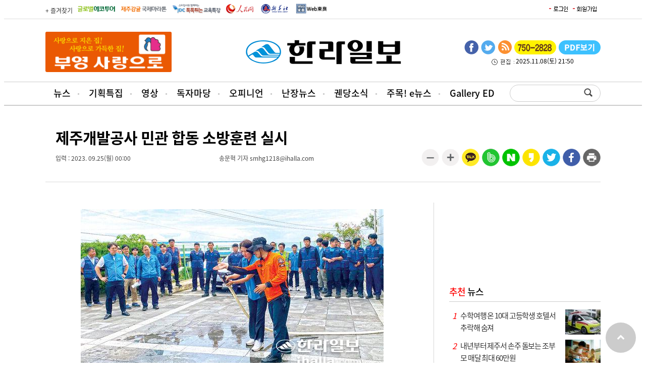

--- FILE ---
content_type: text/html
request_url: http://s1.ihalla.com/article.php?aid=1695567600747462042
body_size: 42216
content:
<!DOCTYPE html>
<html xmlns="http://www.w3.org/1999/xhtml" lang="ko" xml:lang="ko">
<head>
<title>제주개발공사 민관 합동 소방훈련 실시 - 한라일보</title>
<meta name="description" content="제주도를 대표하는 지역신문">
<meta http-equiv="X-UA-Compatible" content="IE=edge" />
<meta http-equiv="Content-Type" content="text/html; charset=utf-8" />
<meta name="naver-site-verification" content="7d16abdc1c055dd2b404cfd09f14d62d7ac1557f" />
<meta name="google-site-verification" content="OKL1Ha6MjkgVgFKjoJJ_MgxQ29cuoOkqsLEi6E16oa4" />



<meta name="viewport" content="width=1280"/>
<script type="text/javascript" src="//wcs.naver.net/wcslog.js"></script> <script type="text/javascript"> if(!wcs_add) var wcs_add = {}; wcs_add["wa"] = "10b91da3b08fdb"; wcs_do(); </script>
<script async src="https://pagead2.googlesyndication.com/pagead/js/adsbygoogle.js?client=ca-pub-6654446710311464" crossorigin="anonymous"></script>

<span itemscope="" itemtype="//schema.org/Organization">
<link itemprop="url" href="//www.ihalla.com">
<a itemprop="sameAs" href="//www.youtube.com/@Jeju-hallailbo"></a>
<a itemprop="sameAs" href="//www.instagram.com/hallanews/"></a>
<a itemprop="sameAs" href="//band.us/band/67313539"></a>
<a itemprop="sameAs" href="//tv.naver.com/hallanews"></a>
</span>

	<meta property="og:type" content="article" />
	<meta property="og:title" content="제주개발공사 민관 합동 소방훈련 실시" />
	<meta property="og:url" content="http://www.ihalla.com/article.php?aid=1695567600747462042" />
	<meta property="og:site" content="http://www.ihalla.com/article.php?aid=1695567600747462042" />
	<meta property="og:image" content="http://www.ihalla.com/upimages/gisaimg/202309/25-7474625.jpg"/>	<meta property="dable:item_id" content="747462">
	<meta property="og:site_name" content="제주의 대표 신문 한라일보 www.ihalla.com" />
	<meta property="og:description" content="제주개발공사는 지난 22일 서귀포시 남원읍에 위치한 감귤복합처리가공공장에서 남원119센터와 제주개발공사 직원 40여명이 함께 참여해 민관 합동 소방훈련을 실시했다. 이번 훈련은 감귤복합처…" />
	<meta property="article:section" content="사람과사람">
	<meta property="article:published_time" content="20230925T000000Z">





<link rel="stylesheet" href="/css/news.css?k=1762616104" type="text/css">
<script src="//code.jquery.com/jquery-latest.js"></script>
<script type="text/javascript" src="/media/js/jquery.scrollbox.js"></script>

<link href="//maxcdn.bootstrapcdn.com/font-awesome/4.1.0/css/font-awesome.min.css" rel="stylesheet">
<script src="/jquery/jquery.bxslider.min.js"></script>
<script src="/jquery/clipboard.min.js"></script>

<script type="text/javascript" src="/media/js/common.js"></script>
<script type="text/javascript" src="/include/news.js"></script>



<!-- Global site tag (gtag.js) - Google Analytics -->
<script async src="https://www.googletagmanager.com/gtag/js?id=UA-143768664-1"></script>
<script>
  window.dataLayer = window.dataLayer || [];
  function gtag(){dataLayer.push(arguments);}
  gtag('js', new Date());
  gtag('set', {'content_group1': '송문혁 기자 smhg1218@ihalla.com'});
  gtag('set', {'content_group2': location.href});
  gtag('config', 'UA-143768664-1');
</script>

<script async src="https://pagead2.googlesyndication.com/pagead/js/adsbygoogle.js"></script>
<script>
     (adsbygoogle = window.adsbygoogle || []).push({
          google_ad_client: "ca-pub-4308898332649796",
          enable_page_level_ads: true
     });
</script>


<!-- 기사 -->
<script type="text/javascript" src="//send.mci1.co.kr/delivery/js/29524383/21835632692"></script>
</head>
<body>

<script>
  (function(i,s,o,g,r,a,m){i['GoogleAnalyticsObject']=r;i[r]=i[r]||function(){
  (i[r].q=i[r].q||[]).push(arguments)},i[r].l=1*new Date();a=s.createElement(o),
  m=s.getElementsByTagName(o)[0];a.async=1;a.src=g;m.parentNode.insertBefore(a,m)
  })(window,document,'script','//www.google-analytics.com/analytics.js','ga');

  ga('create', 'UA-63485116-1', 'auto');
  ga('send', 'pageview');

</script><!-- Google Tag Manager -->
<noscript><iframe src="//www.googletagmanager.com/ns.html?id=GTM-NPJSCT"
height="0" width="0" style="display:none;visibility:hidden"></iframe></noscript>
<script>(function(w,d,s,l,i){w[l]=w[l]||[];w[l].push({'gtm.start':
new Date().getTime(),event:'gtm.js'});var f=d.getElementsByTagName(s)[0],
j=d.createElement(s),dl=l!='dataLayer'?'&l='+l:'';j.async=true;j.src=
'//www.googletagmanager.com/gtm.js?id='+i+dl;f.parentNode.insertBefore(j,f);
})(window,document,'script','dataLayer','GTM-NPJSCT');</script>
<!-- End Google Tag Manager --><script src="//www.ihalla.com/analyzer/hanbiro.js"></script><div class="wrap">
<div id='header'>
<div class="top_gnbBG">
<div class='top_gnb2'>
<ul class='fsite2'>
<li><a href="#" id="favorite" title="즐겨찾기 등록">+ 즐겨찾기</a></li>
<li> <a href="http://ecotour.ihalla.com/" target="_blank"><img src="/media/images/newre/btn_global.gif" alt="글로벌에코투어" /></a> </li>
<li> <a href="http://marathon.ihalla.com/" target="_blank"><img src="/media/images/newre/btn_jejumarathon.gif" alt="제주국제감귤마라톤" /></a> </li>
<li> <a href="http://edu.ihalla.com/" target="_blank"><img src="/media/images/newre/btn_edu.gif" alt="JDC 톡톡튀는 교육특강" /></a> </li>    

<li> <a href="http://korea.people.com.cn/" target="_blank"><img src="/media/images/newre/btn_inmin.gif" alt="인민망 중국어판" /></a> </li> 
<li> <a href="https://kr.news.cn/xinhuanews/index.htm" target="_blank"><img src="/media/images/newre/shin.gif" alt="신화링크 한국어" /></a> </li> 
<li> <a href="http://www.toonippo.co.jp/" target="_blank"><img src="/media/images/newre/btn_dongo.gif" alt="동오일보" /></a> </li> 
</ul>

<ul class='top_login'>
<table border="0" cellpadding="0" cellspacing="2">
<td><a href="/member/login.php" onFocus='this.blur()'><img src='/img/login.gif' border='0'></a></td>
<td><a href="/member/" onFocus='this.blur()'><img src='/img/gaib.gif' border='0'></a></td>

</tr></table></ul>
</div>
</div>



<table width='1100' border="0" cellspacing="0" cellpadding="0" style='margin:25px auto 15px' align='center'>
<td width='375'><style>
object img.flash_sub { position: absolute; left :0px ;top:0px;}
</style>
	<a href="https://www.booyoung.co.kr/main/main.htm" target="_blank" class="banner_link"
		data-banner-key="491">
	
		<img src="/upimages/banner/1ae93822d031292855659602f8b62e0961a464553ecd6.gif" width="250" height="80"
		border="0" />
		
		</a>
</td>
<td width='350' align='center'><a href='/'><img src='/img/logo.png' border='0'></a></td>
<td align='right' width='375'><ul class='main_sns'>
	<li><a href='https://www.facebook.com/%EC%A0%9C%EC%A3%BC%ED%95%9C%EB%9D%BC%EC%9D%BC%EB%B3%B4-272002423136913/?fref=ts' class='facebook' title='한라일보 페이스북' target='_blank'><img src='/media/images/newre/btn_face.gif' alt='페이스북' /></a></li>
	<li><a href='https://twitter.com/hallailbo' class='twitter' title='한라일보 트위터' target='_blank'><img src='/media/images/newre/btn_twiter.gif' alt='트위터' /></a></li>
	<li><a href='/rss.php?section=73' class='googleplus' title='RSS' target='_blank'><img src='/media/images/newre/btn_rss.gif' alt='RSS' /></a></li>
	<li><a href='https://www.ihalla.com/form/ad.php3' target='_blank'><img src='/media/images/newre/2suda.gif' alt='광고문의' /></a></li>
	<li><a href='/sectionpdf/' class='mail' title='pdf보기'><img src='/media/images/newre/btn_pdf.gif' alt='pdf보기' /></a></li>
</ul><div style='clear:both;width:275px;text-align:center;margin-top:10px'><img src='/img/time.gif' align='absmiddle'> 2025.11.08(토) 21:50</div></td>
</table>

</div>
<div id='topmenu_bg'>
<div id='topmenu'>
<ul class="main_menu">
<li>
	<a href="/articles.php">뉴스</a>
	<ul class="sub_menu">
<li><a href='/section.php?sid=73'>정치/행정</a></li>
<li><a href='/section.php?sid=10'>경제/관광</a></li>
<li><a href='/section.php?sid=44'>사회</a></li>
<li><a href='/section.php?sid=36'>문화</a></li>
<li><a href='/section.php?sid=14'>교육</a></li>
<li><a href='/section.php?sid=51'>스포츠</a></li>
<li><a href='/section.php?sid=368'>지역소식</a></li>
<li><a href='/section.php?sid=121'>주목e뉴스</a></li>
<li><a href='/section.php?sid=122'>뉴스-in</a></li>
<li><a href='/section.php?sid=339'>카드뉴스</a></li>
<li><a href='/section.php?sid=59'>포토뉴스</a></li>	</ul>
</li>
<li>
	<a href="/specialProject.php">기획특집</a>
</li>
<li>
	<a href="/vod/">영상</a>
	<ul class="sub_menu">
	</ul>
</li>
<li>
	<a href="/bbs/bbs.php?board=pr">독자마당</a>
	<ul class="sub_menu">
<li><a href='/bbs/bbs.php?board=pr'>보도자료</a></li>
<li><a href='/bbs/bbs.php?board=tugo'>독자투고</a></li>
<li><a href='/form/index1.php'>독자제보</a></li>
<li><a href='/section.php?sid=12'>공지사항</a></li>	</ul>
</li>
<li>
	<a href="/section.php?sid=99">오피니언</a>
	<ul class="sub_menu">
<li><a href='/section.php?sid=99'>오피니언</a></li>
<li><a href='/section.php?sid=184'>시민기자</a></li>
<li><a href='/section.php?sid=43'>사설</a></li>	</ul>
</li>
<li>
	<a href="/meta_blog/">난장뉴스</a>
	<ul class="sub_menu">
<li><a href='/meta_blog/'>난장뉴스홈</a></li>
<li><a href='/meta_blog/blog_article_popular_list.php?term=TODAY'>오늘 인기글</a></li>
<li><a href='/meta_blog/blog_article_popular_list.php?term=WEEK'>주간 인기글</a></li>
<li><a href='/meta_blog/blog_article_list.php'>전체글</a></li>
<li><a href='/meta_blog/blog_ranking.php'>블로그 랭킹</a></li>	</ul>
</li>
<li>
	<a href="#">궨당소식</a>
	<ul class="sub_menu">
<li><a href='/wedding/'>화촉</a></li>
<li><a href='/obituary/'>부고</a></li>
<li><a href='/section.php?sid=67'>인사</a></li>
<li><a href='/section.php?sid=42'>사람과 사람</a></li>	</ul>
</li>
<li>
	<a href="/vote2022.php">주목! e뉴스</a>
</li>
<li>
	<a href="/galleryed.php">Gallery ED</a>
</li>
</ul>
<ul class='search'><form method="get" action="/yonhap_search/searchNew.php" name='searchform' style='margin:0;'>
<div style="padding:1px;float:left;width:120px;height:30px;"><input type="text" id="keyword" name="keyword" size="18" class="sbox"></div><input type='image' src="/img/search.png" style='verical-align:bottom'></form>
</ul>
</div>
</div>
<div class="depth2_bg"></div>

<script type="text/javascript">
$('.main_menu > li').on('mouseenter', function () {
	$('.depth2_bg').removeClass('hover');
});

$('.main_menu li:nth-child(1),.main_menu li:nth-child(4),.main_menu li:nth-child(5),.main_menu li:nth-child(6),.main_menu li:nth-child(7),.depth2_bg').on('mouseenter', function () {
	$('.depth2_bg').addClass('hover');
});

$('.main_menu,.depth2_bg').on('mouseleave', function () {
	$('.depth2_bg').removeClass('hover');
});
</script>

<div class="topbar_wrap">
<div class="topbar">
<div class="logo"><a href="/">홈페이지</a></div>
<div class="sns_wrap">
<div class="social">
	<ul>
		<li class="facebook"><a href="https://www.facebook.com/sharer.php?u=http%3A%2F%2Fs1.ihalla.com%2F%2Farticle.php%3Faid%3D1695567600747462042" title="페이스북 공유하기" target="_blank">페이스북</a></li>
		<li class="twitter"><a href="https://twitter.com/intent/tweet?url=http%3A%2F%2Fs1.ihalla.com%2F%2Farticle.php%3Faid%3D1695567600747462042&text=" title="트위터 공유하기" target="_blank">트위터</a></li>
		<li class="kakao"><a href="https://story.kakao.com/share?url=http%3A%2F%2Fs1.ihalla.com%2F%2Farticle.php%3Faid%3D1695567600747462042" title="카카오스토리 공유하기" target="_blank">카카오스토리</a></li>
		<li class="band"><a href="http://www.band.us/plugin/share?body=%20http%3A%2F%2Fs1.ihalla.com%2F%2Farticle.php%3Faid%3D1695567600747462042" title="밴드 공유하기" target="_blank">밴드</a></li>
	</ul>
</div>
</div>
<div class="title"><p>제주개발공사 민관 합동 소방훈련 실시</p></div>
<div class="progress" id="progress"></div>
</div>
</div>

<script>
$(document).ready( function() {
	$(window).scroll( function() {
	var read_top = $(window).scrollTop();
	var Downbar = jQuery('#title_wrap').offset().top; // 탑바 노출 위치(좌표)
	if (read_top > Downbar ) {
		$('.topbar_wrap').animate({ top: "0" },0 );
	} else {
		$('.topbar_wrap').animate({ top:"-76px" },0 );
	}
	var scrolltop = $(document).scrollTop();
	var height = $(document).height();
	var windowHeight = $(window).height();
	var progress = (scrolltop / (height - windowHeight)) * 100 + '%';
	$('#progress').css('width', progress);
	});

});


</script>


<style>
	
/* 기사뷰 탑 바 */
.topbar_wrap {position:fixed; left:0; top:-76px; width:100%; height:76px; padding:0; background:url("/img/bg_fx_topbar.png") repeat-x scroll 0 0; z-index:500}
.topbar_wrap .topbar {position:relative; width:100%; min-width:1100px; min-height:56px; margin:0 auto;padding-bottom:15px;}
.topbar_wrap .topbar .logo {position:absolute; left:20px; top:14px;}
.topbar_wrap .topbar .logo a {display:block; width:120px; height:30px; text-indent:-9999px; background:url("/img/logo.png") no-repeat;background-size: contain;}
.topbar_wrap .topbar .sns_wrap {position:absolute; top:16px; right:30px;}
.topbar_wrap .topbar .sns_wrap .social {float:left;}
.topbar_wrap .topbar .sns_wrap .social li {float:left;width:27px; height:30px;}
.topbar_wrap .topbar .sns_wrap .social li a {display:block; width:27px; height:30px; text-indent:-9999px;}
.topbar_wrap .topbar .sns_wrap .social li.facebook {background-position:0 -419px; margin-right:3px;}
.topbar_wrap .topbar .sns_wrap .social li.facebook:hover {background-position:0 -449px;}
.topbar_wrap .topbar .sns_wrap .social li.twitter {background-position:-32px -419px; margin-right:2px;}
.topbar_wrap .topbar .sns_wrap .social li.twitter:hover {background-position:-32px -449px;}
.topbar_wrap .topbar .sns_wrap .social li.kakao {background-position:-92px -419px; margin-right:1px;}
.topbar_wrap .topbar .sns_wrap .social li.kakao:hover {background-position:-92px -449px;}
.topbar_wrap .topbar .sns_wrap .social li.band {width:40px; background-position:-152px -419px; margin-right:8px;}
.topbar_wrap .topbar .sns_wrap .social li.band:hover {background-position:-152px -449px;}
.topbar_wrap .topbar .sns_wrap .social li.nhnblog {width:30px; background-position:-370px -419px; margin-right:5px;}
.topbar_wrap .topbar .sns_wrap .social li.nhnblog:hover {background-position:-370px -449px;}

.topbar_wrap .topbar .title { min-width:200px;}
.topbar_wrap .topbar .title p { overflow:hidden;  max-width:500px;color:#000000; margin:0 auto; padding-top:14px;font-size:20px;font-weight:bold; letter-spacing:0; text-align:center; text-overflow:ellipsis; white-space:nowrap }

.progress { display: block; position: absolute;top: 60px; height:3px;background:#0095da;transition: width .4s ease-out;transform: rotateZ(0deg);z-index: 99999998;width:0 }
</style>
<div id='title_wrap'>
<div id='adttl'>
제주개발공사 민관 합동 소방훈련 실시<ul id='byline'>
<li>입력 : 2023. 09.25(월) 00:00</li>
<li>송문혁 기자 smhg1218@ihalla.com</li>
</ul>
<ul id='social'>
<script src="//developers.kakao.com/sdk/js/kakao.min.js"></script>
<script type='text/javascript'>
var pTitl = $("meta[property='og:title']").attr("content");
var pDesc = $("meta[property='og:description']").attr("content");
var pImg = $("meta[property='og:image']:eq(0)").attr("content");
    Kakao.init('kakao_javascript');
    function sendLink() {
      Kakao.Link.sendDefault({
        objectType: 'feed',
        content: {
          title: pTitl,
          description: pDesc,
          imageUrl: pImg,
          link: {
            mobileWebUrl: 'http://m.ihalla.com/article.php?aid=1695567600747462042',
            webUrl: 'http://s1.ihalla.com/article.php?aid=1695567600747462042'
          }
        },
        buttons: [
          {
            title: '기사보기',
            link: {
            mobileWebUrl: 'http://m.ihalla.com/article.php?aid=1695567600747462042',
            webUrl: 'http://s1.ihalla.com/article.php?aid=1695567600747462042'
            }
          },
          {
            title: '홈페이지',
            link: {
            mobileWebUrl: 'http://m.ihalla.com',
            webUrl: 'http://s1.ihalla.com'
            }
          }
        ]
      });
    }
</script>
<li><a href="print.php?aid=1695567600747462042" title="프린트하기" target="_blank"><img src='/sns/print.png'></a></li>
<li><a href="https://www.facebook.com/sharer.php?u=http%3A%2F%2Fs1.ihalla.com%2F%2Farticle.php%3Faid%3D1695567600747462042" title="페이스북으로 공유하기" target="_blank"><img src='/sns/facebook.png'></a></li>
<li><a href="https://twitter.com/intent/tweet?url=http%3A%2F%2Fs1.ihalla.com%2F%2Farticle.php%3Faid%3D1695567600747462042&text=" title="트위터로 공유하기" target="_blank"><img src='/sns/twitter.png'></li>
<li><a href="https://story.kakao.com/share?url=http%3A%2F%2Fs1.ihalla.com%2F%2Farticle.php%3Faid%3D1695567600747462042" title="카카오스토리로 공유하기" target="_blank"><img src='/sns/story.png'></li>
<li><a href="http://share.naver.com/web/shareView.nhn?url=http%3A%2F%2Fs1.ihalla.com%2F%2Farticle.php%3Faid%3D1695567600747462042&title=" title="네이버로 공유하기"  target="_blank"><img src='/sns/naver.png'></li>
<li><a href='http://band.us/plugin/share?body=%20http%3A%2F%2Fs1.ihalla.com%2F%2Farticle.php%3Faid%3D1695567600747462042' title="밴드로 공유하기"  target='_blank'><img src='/sns/band.png'></a></li>
<li><a href='javascript:sendLink()' title="카카오톡 공유하기"><img src='/sns/kakaotalk.png'></a></li>
	<li><a href="javascript:font_up();"><img src="/sns/plus.png" alt="글자크기" /></a></li>
	<li><a href="javascript:font_down();"><img src="/sns/minus.png" alt="글자크기" /></a></li>
</ul>
</div>
</div>
<div class='container'>
<div class='cont_left'><!--페이지상단-->
<div style='margin:10px 0;text-align:enter'>
<!-- MEDIA_78_IHALLA_COM_GRP_DEVICE:PC#기사페이지#UNIT:페이지상단_970x90 -->
<ins class="adsbyaiinad" data-aiinad-inv="21836731258"></ins>
</div>

<div id="container">

	<!--4칸 헤드라인뉴스-->
	<div style="clear: both"></div>

	<!-- New 리스트 상세페이지 -->
	<div class="section_list" style="margin-bottom: 20px;">

		<!-- 좌측 사이드 -->
		<div class="left_side">

			<!-- 컨텐츠 기사 -->

<div class="cont_gisa">
<div class="article_photo_center"><div class="article_photo"> <img src="/view_img.php?gimg=202309/25-7474625.jpg" alt="" /></div></div><div class='article_txt'>제주개발공사는 지난 22일 서귀포시 남원읍에 위치한 감귤복합처리가공공장에서 남원119센터와 제주개발공사 직원 40여명이 함께 참여해 민관 합동 소방훈련을 실시했다. <br />
<br>이번 훈련은 감귤복합처리가공공장에 화재가 발생했다는 상황 설정으로 신속한 상황전파와 119신고, 임직원 대피 훈련, 인명구조, 소화전을 이용한 화재 진압과 대피능력 향상을 위한 훈련으로 진행됐다.<br />
<br><br><br><br><br><b>제주항공 안전체험교실 체험 부스 운영</b><br><br />
<br><div class='article_photo_center' style=' width:738px; '><div class='article_photo'> <img src='/fimg.php?gimg=202309/747462-0.jpg&pos=BR' alt='' /></div></div>제주항공은 지난 22일부터 23일까지 제주시민복지타운 광장에서 열린 제15회 제주 범도민 안전체험 한마당에 참여해 항공안전체험교실 체험 부스를 운영했다고 24일 밝혔다.  <br />
<br>객실승무원이 직접 운영한 체험 부스에서는 어린이와 청소년 등을 대상으로 좌석벨트 및 산소마스크 착용 방법, 항공기가 바다 또는 물에 내렸을 때 구명복 사용법, 항공기 비상탈출 등에 대한 교육이 이뤄졌다.<br />
<br><br><br><br><br><b>서귀포시 2023년 제2차 기관장협의회</b><br><br />
<br><div class='article_photo_center' style=' width:738px; '><div class='article_photo'> <img src='/fimg.php?gimg=202309/747462-1.jpg&pos=BR' alt='' /></div></div>서귀포시는 지난 21일 시청 본관 2층 너른마당에서  제2차 서귀포시 기관장협의회를 개최했다. 이날 서귀포시는 2023 서귀포글로컬페스타(SGF) 개최, 제주형 행정체제 도입, 제주 고향사랑기부제 활성화, 2025 APEC 정상회의 제주 유치 등 각종 행사와 도정 현안에 관심과 참여를 요청했다.<br />
<br><br><br><br><br><b>우도면 '2040 플라스틱 제로' 캠페인</b><br><br />
<br><div class='article_photo_center' style=' width:738px; '><div class='article_photo'> <img src='/fimg.php?gimg=202309/747462-2.jpg&pos=BR' alt='' /></div></div>제주시 우도면(면장 김재종)은 지난 21일 하우목동항에서 각 자생단체 및 우도초등학교(교장 이강식) 학생 등 50여명이 참여한 가운데 입도하는 관광객들을 맞이하며 '2040 플라스틱 제로 우도 프로젝트' 실현 의지를 다지고 1회용품 대신 다회용품 사용할 것을 권장하는 홍보 캠페인을 전개했다.<br />
<br><br><br><br><br><b>건입동지역자율방재단 월례회의 개최</b><br><br />
<br><div class='article_photo_center' style=' width:738px; '><div class='article_photo'> <img src='/fimg.php?gimg=202309/747462-3.jpg&pos=BR' alt='' /></div></div>제주시 건입동 주민센터(동장 김수정)와 건입동 지역자율방재단(단장 윤중보)은 지난 20일 동주민센터에서 월례회의를 진행했다.<br />
<br><br><br><br><br><b>대한노인회 혼디모영봉사단 봉사 활동</b><br><br />
<br><div class='article_photo_center' style=' width:738px; '><div class='article_photo'> <img src='/fimg.php?gimg=202309/747462-4.jpg&pos=BR' alt='' /></div></div>대한노인회 혼디모영봉사단(회장 김한종)은 지난 22일 지역사회를 위한 봉사 실천 프로그램으로 제주시 이호해수욕장 근처에서 환경 정화 활동을 실시했다.<br />
<br><br><br><br><br></div><div class="view_copyright"> &lt;저작권자 &copy; 한라일보 <a href="#">(http://www.ihalla.com)</a> 무단전재 및 수집·재배포 금지 &gt;<div class="other_gisa"> <a href="relate_writer.php?writer=송문혁 "><span>송문혁 </span>기자의 다른기사 보기</a></div></div>
			</div>

			<!-- 버튼_좋아요,나빠요 -->
			<div class="btn_good">
				<input type="hidden" id="ss_mb_id" value="" />
				<div class="button_center" data-halla="747462HALLA_DIV">
					<dl>
						<dt>
							<a href="#" data-halla="Y" class="add_vote">공감</a>
						</dt>
						<dd>
							<span><a href="#" data-halla="Y" id="y_v" class="add_vote">0</a></span>
						</dd>
					</dl>
					<dl>
						<dt>
							<a href="#" data-halla="N" class="add_vote">비공감</a>
						</dt>
						<dd>
							<a href="#" data-halla="N" id="n_v" class="add_vote">0</a>
						</dd>
					</dl>
				</div>
			</div>
			<!-- //버튼_좋아요,나빠요 -->




<!-- //관련기사 보기 -->





<!-- 하단 버튼바 -->
<div class="icon_group_b">
<script type="text/javascript" src="/media/js/kakao.link.js"></script>
<script>
function OpenAnotherWin(szhref) {
	window.open(szhref,"AnotherWin", "toolbar=no,location=no,directories=no,status=no,menubar=no,scrollbars=no,resizable=yes,width=370,height=330");
}

function share_update(no){
	var url = "/share_update.php?no=" + no;
	$.get(url, null, function(response){
	});
}

function executeKakaoStoryLink() {
	kakao.link("story").send({
		post : "http://s1.ihalla.com/read.php3?aid=1695567600747462042",
		appid : "s1.ihalla.com",
		appver : "1.0",
		appname : "한라일보",
		urlinfo : JSON.stringify({title:"제주개발공사 민관 합동 소방훈련 실시", desc:"", imageurl:["http://www.ihalla.com/upimages/gisaimg/202309/25-7474625.jpg"], type:"article"})
	});
}

$(function(){
	$(".share_update_kakao").click(function(e){
		e.preventDefault();
		var no = $(this).attr("data-val");
		share_update(no);
		executeKakaoStoryLink();
	});
});
</script>

<script src="//developers.kakao.com/sdk/js/kakao.min.js"></script>
<script type='text/javascript'>

var pTitl = $("meta[property='og:title']").attr("content");
var pDesc = $("meta[property='og:description']").attr("content");
var pImg = $("meta[property='og:image']:eq(0)").attr("content");


    Kakao.init('aecbd6c7c1c2758413c6a620742cbf4d');
    function sendLink() {
      Kakao.Link.sendDefault({
        objectType: 'feed',
        content: {
          title: pTitl,
          description: pDesc,
          imageUrl: pImg,
          link: {
            mobileWebUrl: 'http://m.ihalla.com/article.php?aid=1695567600747462042',
            webUrl: 'http://s1.ihalla.com/article.php?aid=1695567600747462042'
          }
        },
        buttons: [
          {
            title: '기사보기',
            link: {
            mobileWebUrl: 'http://m.ihalla.com/article.php?aid=1695567600747462042',
            webUrl: 'http://s1.ihalla.com/article.php?aid=1695567600747462042'
            }
          },
          {
            title: '홈페이지',
            link: {
            mobileWebUrl: 'http://m.ihalla.com/',
            webUrl: 'http://www.ihalla.com/'
            }
          }
        ]
      });
    }
</script>
<ul class="icon_left">
	<li><a href="javascript:font_up();"><img src="/media/images/newcont/ico_font01.gif" alt="글자크기" /></a></li>
	<li><a href="javascript:font_down();"><img src="/media/images/newcont/ico_font02.gif" alt="글자크기" /></a></li>
</ul>
<ul class="icon_center">
	<li><a href="/"><img src="/media/images/newcont/ico_home.gif" alt="홈" /></a></li>
	
	<li><a href="javascript:OpenAnotherWin('mail.php3?aid=1695567600747462042')"><img src="/media/images/newcont/ico_mail.gif" alt="메일" /></a></li>
	<li><a href="/suzip.php3?aid=1695567600747462042"><img src="/media/images/newcont/ico_scrap.gif" alt="스크랩" /></a></li>
	<li><a href="/print.php?aid=1695567600747462042" target='_blank'><img src="/media/images/newcont/ico_print.gif" alt="프린트" /></a></li>
    	<li><a href="section.html?section=42&spage="><img src="/media/images/newcont/ico_listnew.gif" alt="리스트" /></a></li>
	      
</ul>
<ul class="icon_right">
	<li><a onclick="share_update(747462);" href="http://www.facebook.com/sharer.php?u=http%3A%2F%2Fs1.ihalla.com%2Farticle.php%3Faid%3D1695567600747462042" target="_blank"><img src="/media/images/newcont/facebook.png" alt="페이스북" /></a></li>
	<li><a onclick="share_update(747462);" href="http://twitter.com/intent/tweet?text= http%3A%2F%2Fs1.ihalla.com%2Farticle.php%3Faid%3D1695567600747462042" target="_blank"><img src="/media/images/newcont/ico_twitter.png" alt="트위터" /></a></li>
	<li><a href='javascript:sendLink()' title="카카오톡 공유하기"><img src='/media/images/newcont/kakaotalk.png?s=2'></a></li>
	<li><a  href="https://story.kakao.com/share?url=http%3A%2F%2Fs1.ihalla.com%2Farticle.php%3Faid%3D1695567600747462042" onclick="javascript:share_update(747462);window.open(this.href, 'kakaoStory', 'menubar=no,toolbar=no,resizable=yes,scrollbars=yes,height=600,width=600');return false;"><img src="/media/images/newcont/story.png" alt="카카오스토리" /></a></li>
	<li><a onclick="share_update(747462);" href="http://www.band.us/plugin/share?body= http%3A%2F%2Fs1.ihalla.com%2Farticle.php%3Faid%3D1695567600747462042&route=www.ihalla.com" target="_blank"><img src="/media/images/newcont/band.png" alt="밴드" /></a></li>
</ul></div>
<!-- //하단 버튼바 -->


<!-- 바이라인좌측 -->
<table width='100%' style='margin-top:20px'>
<tr align='center'>
<td>
<!-- MEDIA_78_IHALLA_COM_GRP_DEVICE:PC#기사페이지#UNIT:바이라인하단좌측_300x250 -->
<ins class="adsbyaiinad" data-aiinad-inv="21836719073"></ins>
</td>
<td>
<!-- MEDIA_78_IHALLA_COM_GRP_DEVICE:PC#기사페이지#UNIT:바이라인하단우측_300x250 -->
<ins class="adsbyaiinad" data-aiinad-inv="21836719088"></ins>
</td>
</tr></table>


<!-- 포토영역 -->






<!-- //포토영역 -->
<!-- 댓글달기 -->
<form method="post" action="cinsert.php"  name="comm" onsubmit='return check_comment();'>
<input type='hidden' name='aid' value='1695567600747462042'>
<div class='co_top'>기사에 대한 독자 의견 (0 개)</div>
<table  class='co_table'>
<tr> 
	<td align="center">이&nbsp;&nbsp;&nbsp;&nbsp;&nbsp;&nbsp;&nbsp;&nbsp;&nbsp;름</td>
	<td><input type=text name='member_name' maxlength=40 size=30 value='' required  class=coinput></td>
	<td align="center" nowrap>이&nbsp;&nbsp;&nbsp;메&nbsp;&nbsp;&nbsp;일</td>
	<td><input type=text name='member_email' size=30 maxlength=40 value='' required class=coinput> </td>
</tr>
<tr> 
	<td colspan='4'><textarea name=comment cols=60 rows=5 wrap="VIRTUAL" class=coinput required style='width:96%'></textarea></td>
</tr>
<tr> 
	<td align="center"><font color=red>8943</font></td>
	<td><input type=text name='spam' size=8 value='' required class=coinput> 왼쪽숫자 입력(스팸체크)</td>

	<td align="center">비밀번호</td>
	<td><input type=text name='del_pass' size=8 value='' required class=coinput> 삭제시 필요</td>
</tr>
<tr align="center"> 
	<td colspan="4" class='co_nobor'> 	<input type=submit name=Submit value=' 입력완료 ' class='co_button'> </td>
</tr>
</table>
</form><table width=95% cellpadding=3 cellspacing=0 style='margin:5px auto'></table><div class='board_nav'></div><!--PAGING-->
<!--http://s1.ihalla.com/article.php?aid=1695567600747462042 -->
 



<script src="/jquery/jquery.bxslider.min.js"></script>
<script>
        $( function () {
            var mySlider = $( '#_photo' ).bxSlider( {
                mode: 'horizontal',// 가로 방향 수평 슬라이드
                speed: 500,        // 이동 속도를 설정
                pager: false,      // 현재 위치 페이징 표시 여부 설정
                moveSlides: 1,     // 슬라이드 이동시 개수
                slideWidth:220,   // 슬라이드 너비
                minSlides: 1,      // 최소 노출 개수
                maxSlides: 3,      // 최대 노출 개수
                slideMargin:10,    // 슬라이드간의 간격
                auto: true,        // 자동 실행 여부
                autoHover: true,   // 마우스 호버시 정지 여부
                controls: false    // 이전 다음 버튼 노출 여부
            } );
 
           //이전 버튼을 클릭하면 이전 슬라이드로 전환
            $( '#prevBtn' ).on( 'click', function () {
                mySlider.goToPrevSlide();  //이전 슬라이드 배너로 이동
                return false;              //<a>에 링크 차단
            } );
 
           //다음 버튼을 클릭하면 다음 슬라이드로 전환
            $( '#nextBtn' ).on( 'click', function () {
                mySlider.goToNextSlide();  //다음 슬라이드 배너로 이동
                return false;
            } );
        } );
    </script>


<style>

#mslide_wrap { position: relative;padding:0; margin:10px auto 20px;clear:both;box-sizing:border-box;  }
.main_photo_ttl { font-size:25px;text-align:center;margin-bottom:15px;font-weight:500;color:#00;border-bottom:2px solid #CCC;padding-bottom:5px }
#_photo { margin:0 auto;padding:0px  }

.mslide_wrap { position: relative;width:100%;margin:0 auto }
#_photo li { height:200px;margin:0px;padding:0px;list-style:none;overflow: hidden;background:#8e8e8e;;border:1px solid #8e8e8e }
#mslide_wrap:after {clear: both;content:'';display: block;height:0px;visibility: hidden;}
#_photo li >  p { color:#222;padding:5px 20px 0;margin:0 }
#_photo li >  p > a { color:#FFF;text-decoration:none;font-size:15px;line-height:1.4em }
#prevBtn { position: absolute; left:-10px; top:90px;width:24px;height:29px }
#nextBtn { position: absolute; right:-10px; top:90px;width:24px;height:29px  }
</style>

<div id="mslide_wrap">
<div class='main_photo_ttl'>기획특집</div>
<div class='mslide_wrap'>
<ul id="_photo">
<li><A href='/article.php?aid=1762421578778526084'><img src=/upimages/thumb/220x130778526.jpg border=0></a><p><a href='/article.php?aid=1762421578778526084'>[책세상] 상처 난 뭇 생명들 위무… 윤봉택 시…</a></p></li><li><A href='/article.php?aid=1762448400778523084'><img src=/upimages/thumb/220x130778523.jpg border=0></a><p><a href='/article.php?aid=1762448400778523084'>[이 책] 속삼킨 숲의 소리… 수십만 펜 선으로…</a></p></li><li><A href='/article.php?aid=1762448400778521084'><img src=/upimages/thumb/220x130778521.jpg border=0></a><p><a href='/article.php?aid=1762448400778521084'>[책세상] 모성의 연대로 보는 제주 삶의 세계…</a></p></li><li><A href='/article.php?aid=1762452000778515306'><img src=/upimages/thumb/220x130778515.jpg border=0></a><p><a href='/article.php?aid=1762452000778515306'>[2025 제주섬 글로벌 에코투어] (8)하도목장~동…</a></p></li><li><A href='/article.php?aid=1762279200778434269'><img src=/upimages/thumb/220x130778434.jpg border=0></a><p><a href='/article.php?aid=1762279200778434269'>중독된 듯 찾은 제주에서 일군 ‘인생 2막’ […</a></p></li><li><A href='/article.php?aid=1762279200778414193'><img src=/upimages/thumb/220x130778414.jpg border=0></a><p><a href='/article.php?aid=1762279200778414193'>[2025 JDC와 함께 생각을 춤추게 하는 NIE] (20) 미…</a></p></li></ul>
<a href="#" id="prevBtn"><img src='/img/ctrl_t_prev1.png'></a>
<a href="#" id="nextBtn"><img src='/img/ctrl_t_next1.png'></a>
</div>

</div>
<!-- 컨텐츠 기사 -->
</div>


</div>
</div>
</div>
<div class='cont_right'>
<div class='floating'>


<!-- 페이스북 좋아요 -->
<iframe src="https://www.facebook.com/plugins/page.php?href=https%3A%2F%2Fwww.facebook.com%2Fhallanews%2F&tabs&width=300&height=140&small_header=false&adapt_container_width=true&hide_cover=false&show_facepile=true&appId" width="300" height="140" style="border:none;overflow:hidden" scrolling="no" frameborder="0" allowTransparency="true"></iframe>

<!-- //페이스북 좋아요 -->
<div>
<!-- MEDIA_78_IHALLA_COM_GRP_DEVICE:PC#기사페이지#UNIT:우측메뉴상단_300x250 -->
<ins class="adsbyaiinad" data-aiinad-inv="21836718710"></ins>
</div>


<div class='dan5_box mT20'>
<div class='rttl'><a href="#" class="sec_ttl"><font color='red'>추천</font> 뉴스<span></span></a></div>
<ul class='top_view_photo'>
<li><span>1</span><a href='/article.php?aid=1762325315778460044'><img src='/upimages/thumb/7050_778460.jpg'><p>수학여행 온 10대 고등학생 호텔서 추락해 숨져</p></a></li><li><span>2</span><a href='/article.php?aid=1762476991778529073'><img src='/upimages/thumb/7050_778529.jpg'><p>내년부터 제주서 손주 돌보는 조부모 매달 최대 60만원</p></a></li><li><span>3</span><a href='/article.php?aid=1762279200778434269'><img src='/upimages/thumb/7050_778434.jpg'><p>중독된 듯 찾은 제주에서 일군 ‘인생 2막’ [제주愛]</p></a></li><li><span>4</span><a href='/article.php?aid=1762308925778446048'><img src='/upimages/thumb/7050_778446.jpg'><p>'위험천만' 서귀포시 해안 절벽 설치 움막 강제 철거</p></a></li><li><span>5</span><a href='/article.php?aid=1762329690778462010'><img src='/upimages/thumb/7050_778462.jpg'><p>'생육 양호' 올해산 노지감귤 가격 19.5% '상승세' </p></a></li><li><span>6</span><a href='/article.php?aid=1762402912778496073'><img src='/upimages/thumb/7050_778496.jpg'><p>헌재 "최소 선거구 적용 불가" 제주 삼양·봉개 분구 불가피</p></a></li><li><span>7</span><a href='/article.php?aid=1762393101778487073'><img src='/upimages/thumb/7050_778487.jpg'><p>2개월 만에 돌아오는 '차 없는 거리 걷기행사'</p></a></li><li><span>8</span><a href='/article.php?aid=1762390528778483044'><img src='/upimages/thumb/7050_778483.jpg'><p>서귀포 산록도로 유류차량 사고… 운전자 숨진 채 발견</p></a></li><li><span>9</span><a href='/article.php?aid=1762396678778493073'><img src='/upimages/thumb/7050_778493.jpg'><p>정춘생 의원 "제주 교육의원 5명 정수 비례대표로 전환"</p></a></li><li><span>10</span><a href='/article.php?aid=1762318451778451073'><img src='/upimages/thumb/7050_778451.jpg'><p>제주도 '규제 특례' 분산에너지 특화지역 최종 선정</p></a></li></ul>
</div>

<div style='margin-top:10px'>
<!-- MEDIA_78_IHALLA_COM_GRP_DEVICE:PC#기사페이지#UNIT:우측메뉴중간_300x250 -->
<ins class="adsbyaiinad" data-aiinad-inv="21836718965"></ins>
</div>

<style>
.new_list {padding:0}

.new_list li { margin-left:20px;padding:10px 0 10px 15px;box-sizing:border-box;border-left:1px solid #ECECEC;height:74px }
.new_list li:after {clear: both;content:'';display: block;height:0;visibility: hidden;}
.new_list li span { display:block;width:40px;padding:4px 0 4px;float:left;overflow:hidden;background:#FFFFFF;margin-left:-32px;font-size:11px;margin-bottom:20px; }
.new_list li img { float:right;margin-left:10px }
.new_list li p { font-size:15px;padding:0;line-height:1.4em;margin:0;height:43px;text-overflow: ellipsis;overflow: hidden;display: -webkit-box !important;-webkit-line-clamp: 2;-webkit-box-orient: vertical;word-wrap: break-word }
.new_list li a { text-decoration:none }
</style>

<div class='dan4_box mT20'>
<div class='rttl'><a href="/section.php?sid=42" class="sec_ttl">사람과사람 최신뉴스<span></span></a></div>
<ul class='new_list'>
<li><a href='/article.php?aid=1762434000778520042'><span>22:00</span><img src='/upimages/thumb/7654_778520.jpg' ><p>중장년 1인가구 자립지원 성과공유회</p></a></li><li><a href='/article.php?aid=1762434000778519042'><span>22:00</span><img src='/upimages/thumb/7654_778519.jpg' ><p>서귀포시 농어촌 유학 학부모 간담회</p></a></li><li><a href='/article.php?aid=1762437600778518042'><span>23:00</span><img src='/upimages/thumb/7654_778518.jpg' ><p>제주도교육청 호주 인턴십 업무 협약</p></a></li><li><a href='/article.php?aid=1762437600778517042'><span>23:00</span><img src='/upimages/thumb/7654_778517.jpg' ><p>서귀포시 안전보안관 경진대회 최우수상</p></a></li><li><a href='/article.php?aid=1762437600778516042'><span>23:00</span><img src='/upimages/thumb/7654_778516.jpg' ><p>한국소방시설협 제주도회 사랑의 쌀 기탁</p></a></li><li><a href='/article.php?aid=1762347600778469042'><span>22:00</span><img src='/upimages/thumb/7654_778469.jpg' ><p>제주대 RISE사업단 EXPO 6개 부문 수상</p></a></li><li><a href='/article.php?aid=1762347600778468042'><span>22:00</span><img src='/upimages/thumb/7654_778468.jpg' ><p>제주대 김의태 교수 복지부장관 표창</p></a></li><li><a href='/article.php?aid=1762353000778467042'><span>23:30</span><img src='/upimages/thumb/7654_778467.jpg' ><p>무연고 국가유공자 국립제주호국원 안장</p></a></li><li><a href='/article.php?aid=1762351200778466042'><span>23:00</span><img src='/upimages/thumb/7654_778466.jpg' ><p>함덕고총동창회 한마음체육대회 성료</p></a></li><li><a href='/article.php?aid=1762351200778465042'><span>23:00</span><img src='/upimages/thumb/7654_778465.jpg' ><p>제주안전체험관 개관 5주년 행사 개최</p></a></li></ul>

</div>


<div style='margin-top:10px'>
<!-- MEDIA_78_IHALLA_COM_GRP_DEVICE:PC#기사페이지#UNIT:우측하단_300x250 -->
<ins class="adsbyaiinad" data-aiinad-inv="21866158943"></ins>
</div>

</div>
</div>

</div>
 <!-- footer -->
<div id='footer'>
	<div class='link'>
		<h2>
			<a href='#'><img src='/media/images/newre/footer_logo.png' alt='한라일보' /></a>
		</h2>
		<h2 class='blind'>회사 소개 및 문의</h2>
		<ul>
			<li><a href='/comp/htmls/sub0101.html' target='_blank'>회사소개</a> <span>ㅣ</span>
			</li>
			<li><a href='/comp/htmls/sub0301.html' target='_blank'>윤리강령</a> <span>ㅣ</span>
			</li>
			<li><a href='/comp/htmls/sub0302.html' target='_blank'>편집규약</a> <span>ㅣ</span>
			</li>
			<li><a href='/comp/htmls/sub0303.html' target='_blank'>고충인처리 제도</a>
				<span>ㅣ</span></li>
			<li><a href='/member/privacy.php'>개인정보취급방침</a> <span>ㅣ</span></li>
			<li><a href='/form/9dok.html' target='_blank'>구독신청</a> <span>ㅣ</span>
			</li>
			<li><a href='/form/ad.php3' target='_blank'><b>광고접수안내</b></a> <span>ㅣ</span></li>
			<li><a href='http://cts.ihalla.com/' target='_blank'>웹데스크</a></li>
			<li>Copyright ⓒ <span class='col_b'>1996. 한라일보(www.ihalla.com)</span>.
				All rights reserved. 사업자번호 : 616-81-04474 &nbsp;&nbsp;광고메일 : <a href='mailto:pr@ihalla.com' class='flink'>pr@ihalla.com</a>
			</li>
			<li>발행인·편집인 : 김한욱 / 우)63185 제주특별자치도 제주시 서사로 154 / 대표전화 :
				<a href='tel:+0647502114' class='flink'>064)750-2114</a> / 대표메일 : <a href='mailto:hl@ihalla.com' class='flink'>hl@ihalla.com</a></li>
			<li>등록번호:제주, 가00002 ㅣ 편집국장 : 고대로 ㅣ 인터넷신문등록번호 : 제주,아01131  ㅣ 등록년월일 : 2021.07.01 / 청소년보호책임자 : 위영석</li>
			<li>한라일보 모든 콘텐츠(영상,기사, 사진)는 저작권법의 보호를 받으며, 무단 수집 및 전재와 복사, 배포 등을 금합니다.</li>
		</ul>
	</div>
	<!--//link-->

</div>
<div id='wrap'>
<!--윙배너-->
<div id='left_ad'>

</div>


<!--윙배너-->
<div id='right_ad'>


<!-- MEDIA_78_IHALLA_COM_GRP_DEVICE:PC#기사페이지#UNIT:우측날개_160x600 -->
<ins class="adsbyaiinad" data-aiinad-inv="21836731171"></ins>

</div>


</div><div id="gotop" class="radius" style="display: block;"><i class="fa fa-chevron-up" aria-hidden="true"></i></div>

<script>
$(document).ready( function() {
	$(window).scroll( function() {

	if ( $(document).scrollTop() > 132 ) {
		$("#gotop").fadeIn(); 
	}else{
		$("#gotop").fadeOut();
	}

	});


	$("#gotop").click(function(){ 
		$("html, body").animate({scrollTop:0},"fast(200)"); 
		return false;
	});

});
</script>


<script src="//click.linkadx.com/cgi-bin/PelicanC.dll?impr?pageid=054o&out=script"></script>



</body>
</html>

--- FILE ---
content_type: text/html
request_url: http://click.linkadx.com/cgi-bin/PelicanC.dll?impr?pageid=054o&out=script
body_size: 4261
content:
document.write("<scr"+"ipt>var filter_054o = \"win16|win32|win64|mac\";var cookie_min_054o = \"3\";var url_054o = \"//click.linkadx.com/cgi-bin/PelicanC.dll?CLK?pageid=054o%26bannerid=2rmB%26campaignid=04e3\";var referrer_054o = document.referrer;function linkprice_adveridGet(){ if(referrer_054o.indexOf(\"//www.naver.com\") > -1  || referrer_054o.indexOf(\"//www.daum.com\") > -1 || referrer_054o.indexOf(\"//daum.com\") > -1 || referrer_054o.indexOf(\"//naver.com\") > -1 || referrer_054o.indexOf(\"//m.daum.com\") > -1 || referrer_054o.indexOf(\"//m.naver.com\") > -1 || referrer_054o.indexOf(\"//m.search.naver.com\") > -1 || referrer_054o.indexOf(\"//search.naver.com\") > -1 || referrer_054o.indexOf(\"//search.daum.net\") > -1 || referrer_054o.indexOf(\"//www.daum.net\") > -1 || referrer_054o.indexOf(\"//daum.net\") > -1 || referrer_054o.indexOf(\"//m.daum.net\") > -1 || referrer_054o.indexOf(\"//sports.v.daum.net\") > -1 || referrer_054o.indexOf(\"//news.v.daum.net\") > -1 || referrer_054o.indexOf(\"//entertain.v.daum.net\") > -1 || referrer_054o.indexOf(\"//m.news.nate.com\") > -1 || referrer_054o.indexOf(\"//n.news.naver.com\") > -1 || referrer_054o.indexOf(\"//www.google.com\") > -1 || referrer_054o.indexOf(\"//google.com\") > -1 || referrer_054o.indexOf(\"//news.google.com\") > -1 || referrer_054o.indexOf(\"//www.google.co.kr\") > -1 || referrer_054o.indexOf(\"//google.co.kr\") > -1 || referrer_054o.indexOf(\"//news.google.co.kr\") > -1) {  return; } if(getCookie_054o(\"linkPop054o\") || url_054o == \"\") {  return; } if (navigator.platform ) {  if (filter_054o.indexOf(navigator.platform.toLowerCase()) < 0) {   pop_open_m_054o();  }  else  {   pop_open_054o();  }  setCookie_054o(\"linkPop054o\",\"054o\",cookie_min_054o); } }function pop_open_m_054o(){ history.pushState(null, null, \"#linkpop\"); var backUrl = url_054o; var dd = url_054o; $(window).bind(\"hashchange\", function(event) {  dd = event;  location.replace(backUrl);  });}function pop_open_054o(){  var pop_width = \"1500\"; var pop_height = \"800\"; var agentInfo = navigator.userAgent.toLowerCase(); if (agentInfo.indexOf(\"chrome\") != -1) {   window.open(url_054o,'','width='+pop_width+'px, height='+pop_height+'px,scrollbars=yes');   window.setTimeout(function(){  var popup = window.open(\"http://www.\",\"_blank\");  popup.close();   }, 2000); } else {  window.open(url_054o,'','width='+pop_width+'px, height='+pop_height+'px,scrollbars=yes');  window.setTimeout(function(){   window.focus();  }, 50); }}if(typeof(jQuery)=='undefined'){  var scr"+"ipt = document.createElement('scr"+"ipt'); scr"+"ipt.onload = function () {  jQuery(document).ready(function()  {   linkprice_adveridGet();  }); }; scr"+"ipt.src = \"https://js.ad4989.co.kr/common/jquery/jquery.js\"; document.head.appendChild(scr"+"ipt);    }else{ jQuery(document).ready(function() {  linkprice_adveridGet(); });};function setCookie_054o( c_name,value,expireminute ) {    var exdate = new Date();    exdate.setMinutes(exdate.getMinutes()+expireminute);    document.cookie = c_name +  \"=\" + escape(value)                                           + ((expireminute==null) ? \"\" : \";expires=\"+exdate.toUTCString());}function getCookie_054o( c_name ) {    if ( document.cookie.length>0 ) {        c_start=document.cookie.indexOf(c_name + \"=\");        if( c_start!=-1 ) {             c_start=c_start + c_name.length+1 ;            c_end=document.cookie.indexOf(\";\",c_start);            if( c_end==-1 ) { c_end=document.cookie.length; }            return unescape(document.cookie.substring(c_start,c_end));        }     }    return \"\"}</scr"+"ipt>"); document.write("<scr"+"ipt>window.foin_cookie_setting={html5:true,slotNum:\"\",cookieName:\"\",targetCode:\"\",cookieVal:\"\",adServerUrl:\"//click.linkadx.com\",refServerUrl:\"https://engine.tend-table.com/cgi-bin/WebLog.dll\"};</scr"+"ipt><scr"+"ipt src=\"//js.ad4989.co.kr/common/js/tend.js\" type='text/javascr"+"ipt' async defer></scr"+"ipt>");

--- FILE ---
content_type: text/html; charset=utf-8
request_url: https://www.google.com/recaptcha/api2/aframe
body_size: 264
content:
<!DOCTYPE HTML><html><head><meta http-equiv="content-type" content="text/html; charset=UTF-8"></head><body><script nonce="cE29RP2tieUioZQJRxenlw">/** Anti-fraud and anti-abuse applications only. See google.com/recaptcha */ try{var clients={'sodar':'https://pagead2.googlesyndication.com/pagead/sodar?'};window.addEventListener("message",function(a){try{if(a.source===window.parent){var b=JSON.parse(a.data);var c=clients[b['id']];if(c){var d=document.createElement('img');d.src=c+b['params']+'&rc='+(localStorage.getItem("rc::a")?sessionStorage.getItem("rc::b"):"");window.document.body.appendChild(d);sessionStorage.setItem("rc::e",parseInt(sessionStorage.getItem("rc::e")||0)+1);localStorage.setItem("rc::h",'1762616112834');}}}catch(b){}});window.parent.postMessage("_grecaptcha_ready", "*");}catch(b){}</script></body></html>

--- FILE ---
content_type: text/css
request_url: http://s1.ihalla.com/css/news.css?k=1762616104
body_size: 41730
content:
@import url('layout.css?v=4');
@import url('skin.css?v=9');
@import url('button.css?a=4');
dl,ul,ol { list-style:none; }
* { box-sizing:border-box; -moz-box-sizing:border-box; -webkit-box-sizing:border-box; }
ul {margin:0; padding:0;}

a, img, input, button { selector-dummy: expression(this.hideFocus=true); }

a:link,a:visited {  color: #000000; text-decoration: none}
a:hover {  color: #0000FF;}
a:active {  color: #FF3300; text-decoration: none}

a.menu:link,a.menu:visited{ font-size:15px;text-decoration:none;letter-spacing:-1px;font-weight:normal;color:#000000}
a.menu:hover{ color:#D82612}
a.menu:active{ color:#00CCFF}

a.login:link,a.login:visited{ color:#222222; font-size:11px; font-family:����; padding:0 5px 0 5px; letter-spacing:-1px; text-decoration:none;}
a.login:hover{ ;color:#f0f0f0}
a.login:active{ color:#00CCFF}

.time { font-size:11px; letter-spacing:0px;color:#777777}
a.wmenu1:link,a.wmenu1:visited{ font-size: 9pt; text-decoration:none;color:#FFFFFF}
a.wmenu1:hover{ color:#FFFFCC}
a.wmenu1:active{ color:#00CCFF}

.youttl { font-size: 10pt; text-decoration:none;letter-spacing:-1px;color:#FFFFFF;font-weight:bold;padding:10px;}
a.wmenu:link,a.wmenu:visited{ font-size: 9pt; text-decoration:none;letter-spacing:-1px;color:#FFFFFF}
a.wmenu:hover{  text-decoration:none; letter-spacing:-1px;color:#FFFFCC}
a.wmenu:active{  text-decoration:none;letter-spacing:-1px; color:#00CCFF}


a.topnews:link,a.topnews:visited{ font-size:14px;text-decoration:none;letter-spacing:0px;font-weight:bold;color:#222222}
a.topnews:hover{ color:#FFFF51}
a.topnews:active{ color:#cc0000}

a.sub_sec_ttl:link,a.sub_sec_ttl:visited{ font-weight:500;font-size:38px;text-decoration:none;letter-spacing:0px; color:#222}
a.sub_sec_ttl:hover{ color:#222}
a.sub_sec_ttl:active{ color:#222}


a.title_jul:link,a.title_jul:visited{ font-size:14px; font-weight:400; text-decoration:none;color:#333 }
a.title_jul:hover{  color:#C40909}
a.title_jul:active{ color:#C40909}

#ttl { text-align:left;margin-bottom:10px  }
#ttl:after {clear: both;content:'';display: block;height:0;visibility: hidden;}
#ttl > a > span {display:block;margin-bottom:3px;font-weight:500;white-space: nowrap !important;white-space:normal;overflow: hidden;text-overflow:ellipsis }


a.relate:link,a.relate:visited{ font-size:14px; font-weight:400;text-decoration:none;color:#000000}
a.relate:hover{ color:#C40909}
a.relate:active{ color:#9A8F32}


.menu_bg {  background-color: #F9F9F9; background-image: url("/homeimg/menu_bg2.gif"); background-repeat: repeat-x}

#mhead { width:100%;border: #d00808 2px solid; padding-left:15px;margin-bottom:20px; background-repeat: repeat-x}

a.mainhead:link,a.mainhead:visited{text-decoration:none;font-weight: bold;line-height:120%; font-size: 22pt;letter-spacing:-3px; color:#202020}
a.mainhead:hover{ color:#da0309}
a.mainhead:active{ color:#0099FF}


a.headline:link,a.headline:visited{text-decoration:none;font-weight: bold; font-size: 16pt;letter-spacing:-2px; color:#202020}
a.headline:hover{ color:#da0309}
a.headline:active{ color:#0099FF}

a.nheadline:link,a.nheadline:visited{text-decoration:none;font-weight: bold; font-size: 15pt;letter-spacing:-2px; color:#202020}
a.nheadline:hover{ color:#da0309}
a.nheadline:active{ color:#0099FF}

a.htitle:link,a.htitle:visited{text-decoration:none; font-weight: bold; font-size: 12pt; color:#CC0000}
a.htitle:hover{ color:#FF0000}
a.htitle:active{ color:#0099FF}


a.maintitle:link,a.maintitle:visited {color:#000; font-size:18px; font-weight:500; vertical-align:bottom;text-decoration:none;}
a.maintitle:hover {color:#d3231a; }
a.maintitle:active{ color:#0099FF;}


a.subtitle:link,a.subtitle:visited {color:#333;font-size:16px;text-decoration:none;font-weight:400 }
a.subtitle:hover { color:#d3231a; }
a.subtitle:active{ color:#0099FF; }


a.rittl:link,a.rittl:visited{font:11pt;color:#000063;font-weight:bold;letter-spacing:-1px;text-decoration:none;}
a.rittl:hover{ color:#DE0000;text-decoration:none;}
a.rittl:active{ color:#0099FF;text-decoration:none;}

a.subtitle1:link,a.subtitle1:visited{font-size:15px;color:#202020;text-decoration:none;}
a.subtitle1:hover{color:#DE0000;}
a.subtitle1:active{color:#0099FF;}

a.sub1title:link,a.sub1title:visited{font:11pt;color:#000063;font-weight:bold;text-decoration:none;}
a.sub1title:hover{color:#DE0000;text-decoration:none;}
a.sub1title:active{color:#0099FF;text-decoration:none;}

.sublist{font:11pt;color:#666666;font-weight:bold;letter-spacing:-1px;text-decoration:none;}
a.sublist:link,a.sublist:visited{font-size:18px;color:#000;font-weight:500;letter-spacing:-1px;text-decoration:none;}
a.sublist:hover{color:#DE0000;}
a.sublist:active{color:#0099FF;}

a.sublist1:link{font:9pt;color:#000000;font-weight:bold;letter-spacing:-1px;text-decoration:none;}
a.sublist1:visited{font:9pt;color:#000000;font-weight:bold;letter-spacing:-1px;text-decoration:none;}
a.sublist1:hover{font:9pt;color:#DE0000;font-weight:bold;letter-spacing:-1px;text-decoration:none;}
a.sublist1:active{font:9pt;color:#0099FF;font-weight:bold;letter-spacing:-1px;text-decoration:none;}

.sublist2,
a.sublist2:link,
a.sublist2:visited,
a.sublist2:active		{ font-family:����; font-size:13px; font-weight:bold; color:#2C2C2C; text-decoration:none; }
a.sublist2:hover			{ font-family:����; font-size:13px; font-weight:bold; color:#EF3F23; text-decoration:underline; }


a.sago:link{font:9pt;color:#3522A4;letter-spacing:-1px;text-decoration:none;}
a.sago:visited{font:9pt;color:#3522A4;letter-spacing:-1px;text-decoration:none;}
a.sago:hover{font:9pt;color:#DE0000;letter-spacing:-1px;text-decoration:none;}
a.sago:active{font:9pt;color:#0099FF;letter-spacing:-1px;text-decoration:none;}

a.hlist:link,a.hlist:visited { font-size: 9pt;color:#ECECEC; letter-spacing:-1px; text-decoration:none; }
a.hlist:hover{ font-size: 9pt;color:#DE0000; letter-spacing:-1px;text-decoration:none;}
a.hlist:active{ font-size: 9pt;color:#0099FF; letter-spacing:-1px;text-decoration:none;}

#title{margin-top:3px; }

.title2 {  font-size: 10pt; font-weight: bold; letter-spacing:-1px;color:#737373}

.read_title{ font-size: 18pt;letter-spacing:-3px; color:#000000;font-weight:bold;text-decoration:none;}
#content{ font-size:16px;color:#333333;line-height:1.8em;font-weight:100 }
#content td { line-height:1.4em }

a.s1title:link,a.s1title:visited{text-decoration:underline; font-weight: bold; font-size: 10pt; color:#B53C39}
a.s1title:hover{color:#B53C39}
a.s1title:active{color:#0000CC}

.listttl{text-decoration:none; font-weight: bold; font-size: 10pt;letter-spacing:-1px; color:#000063}
a.listttl:link,a.listttl:visited{text-decoration:none; font-weight: bold; font-size: 10pt;letter-spacing:-1px; color:#000063}
a.listttl:hover{ color:#FF3300}
a.listttl:active{ color:#0000CC}


a.list:link,a.list:visited{text-decoration:none; font-weight: bold;letter-spacing:-1px;font-size: 11pt; color:#222222}
a.list:hover{ color:#FF3300}
a.list:active{ color:#0000CC}

.jung_list{text-decoration:none; font-weight: bold; font-size: 9pt; color:#1A11B3}
.i_border {border:1px #CCCCCC solid;}

a.secttl:link,a.secttl:visited{text-decoration:none; font-weight: bold; font-size: 11pt; color:#3522A4}
a.secttl:hover{ color:#DE0000}
a.secttl:active{ color:#0099FF}


a.jung_list:link,a.jung_list:visited{text-decoration:none; font-weight: bold; font-size: 9pt; color:#32209B}
a.jung_list:hover{text-decoration:underline; font-weight: bold; font-size: 9pt; color:#DE0000}
a.jung_list:active{text-decoration:underline; font-weight: bold; font-size: 9pt; color:#0099FF}


.copy {font-family:Dotum,tahoma; font-size:8pt; letter-spacing:0px;color:#666666;}
.ctime {font-family:tahoma; font-size:8pt; letter-spacing:0px;color:#222222;}

.selectstyle00
{
    FONT-SIZE: 9pt;
    MARGIN: 0px;
    COLOR: black;
    FONT-FAMILY: ����ü;
    BACKGROUND-COLOR: #DEDCE8;
}
.selectstyle01
{
    FONT-SIZE: 9pt;
    MARGIN: 0px;
    COLOR: #FFFFFF;
    FONT-FAMILY: ����ü;
    BACKGROUND-COLOR: #556783;
}
.gi_list { color:#222222;background-color:#ffffff;width:100%;font-size:9pt;line-height:26pt;padding:2 0 2 0; }
.jul {  font-size: 11pt; color:#111111; line-height: 18pt}
.list {  font-size: 9pt; line-height: 14pt}

.s_td {  font-size: 10pt; line-height: 15pt;letter-spacing:0px; font-size: 10pt; color:#333333;text-align: justify;}

a.summary:link,a.summary:visited{font-size:13px; line-height:1.5em;letter-spacing:-0.5px; text-decoration:none; color:#666666;font-weight:300;text-align: justify;}
a.summary:hover{ color:#000000 }
a.summary:active{ color:#000099 }

a.summaryw:link,a.summaryw:visited{font-size:12px; line-height:1.5em;letter-spacing:-0.5px; text-decoration:none; color:#FFF;font-weight:300;text-align: justify;}
a.summaryw:hover{ color:#000000 }
a.summaryw:active{ color:#000099 }

a.ssummary:link,a.ssummary:visited{font-size:12px;line-height:1.5em;text-decoration:none; color:#888;text-align: justify;}
a.ssummary:hover{ color:#000000;text-decoration:none; }
a.ssummary:active{ color:#000099;text-decoration:none; }


a.msummary:link,a.msummary:visited{ font-size:14px; line-height:1.6em;text-decoration:none; color:#666666;letter-spacing:-0.5px;font-weight:300;text-align: justify;}
a.msummary:hover{ color:#000000 }
a.msummary:active{ color:#000099 }

a.list2:link{text-decoration:none; color:#000099}
a.list2:visited{text-decoration:none; color:#000099}
a.list2:hover{text-decoration:underline; color:#000099}
a.list2:active{text-decoration:underline; color:#000099}


TD { font-size:9pt }
#dan2bg {border-top: #e4e4e4 1px solid;border-left: #e4e4e4 1px solid;border-right: #e4e4e4 1px solid;padding:10px;height:100%; background-color: #F5F5F5; }
.box { BORDER-BOTTOM: #cccccc 1px solid; BORDER-LEFT: #777777 1px solid; BORDER-RIGHT: #cccccc 1px solid; BORDER-TOP: #777777 1px solid; FONT-SIZE: 9pt }
.sbox { background-color: #FFFFFF; BORDER: #FFFFFF 0px solid; FONT-SIZE:12px;width:140px;height:28px;color:#222222;padding:3px 0 0 10px;margin:0px;font-weight:bold; }

.nbox2 { width:250px;padding:8px;height:95px;BORDER-BOTTOM: #d6d6d6 1px solid; BORDER-LEFT: #d6d6d6 1px solid; BORDER-RIGHT: #d6d6d6 1px solid; }
.mbox { background-color: #FFFFFF; BORDER-BOTTOM: #cccccc 1px solid; BORDER-LEFT: #777777 1px solid; BORDER-RIGHT: #cccccc 1px solid; BORDER-TOP: #777777 1px solid; FONT-SIZE: 9pt; color:#222222 }
.input{FONT-SIZE:12px;padding:5px;COLOR: #000000; background-color:#FFFFFF;border:1px solid #CCCCCC; }
.button{ border:1 solid #000000;background-color:#f9f9f9;font-size:9pt;font-family:����;height:19px; }
.border {  border:1 #000000 dashed; border-color: #000000;; background-color: #FFCCCC}

.txtbox3 { font-size : 10pt; line-height:160%;}
.txtbox {BORDER-BOTTOM: #FFFFFF 1px solid; BORDER-LEFT: #FFFFFF 1px solid; BORDER-RIGHT: #FFFFFF 1px solid; BORDER-TOP: #FFFFFF 1px solid; font: 9pt ����; color:#222222; background-image:url(/homeimg/line.gif); background-position:0 -1; background-color:white; line-height:210%; width:99%; overflow:auto;}
.txtbox1 {BORDER-BOTTOM: #FFFFFF 1px solid; BORDER-LEFT: #FFFFFF 1px solid; BORDER-RIGHT: #FFFFFF 1px solid; BORDER-TOP: #FFFFFF 1px solid; font: 9pt ����; color:#222222; background-color:#FFFFFF; line-height:160%; width=100%; overflow:auto;}


.tr_ttl td {  font-size:13px; font-weight: bold; letter-spacing:-1px;color:#000 }


.lnb_on,
a.lnb_on:link,
a.lnb_on:visited,
a.lnb_on:active,
a.lnb_on:hover		{ font-weight:bold; color:#000000; text-decoration:none; }


.snb_bx { background-color:#F9F9F9; border-left:1px solid #D5D5D5; border-right:1px solid #D5D5D5; border-bottom:1px solid #D5D5D5; }

.tab_on		{ letter-spacing:-1px; font-weight:bold; color:#125eac; }
.tab_off	{ letter-spacing:-1px;  font-weight:bold; color:#8b8b8b; }

.ln_dot1	{ height:1px; line-height:0; font-size:0; background:url('/nimg/ln_dot1.gif') repeat-x; }

.bx_htab { background-color:#FFFFFF; border-left:1px solid #C2C2C2; border-right:1px solid #C2C2C2; border-bottom:1px solid #C2C2C2; }

.ln1		{ height:1px; line-height:0; font-size:0; background-color:#EAEAEA; }
.ln2		{ height:1px; line-height:0; font-size:0; background-color:#DDDDDD; }

.ln_multi	{ height:8px; line-height:0; font-size:0; background:url('/nimg/ln_multi.gif') repeat-x; }


.date { font-size:11px; color:#999999; text-decoration:none;display:block }
.date_dv			{ padding:0 10px 0 10px; font-size:11px; color:#999999; }

img					{ border:0; }

a:link,
a:visited,
a:active			{ color:#333333; text-decoration:none; }
a:hover				{ color:#EF3F23; text-decoration:underline; }


.bx_tab			{ background-color:#FFFFFF; border-left:1px solid #DFDFDF; border-right:1px solid #DFDFDF; border-bottom:1px solid #DFDFDF; }
.blueb			{ background-color:#FFFFFF; border-left:1px solid #d6d6d6; border-right:1px solid #d6d6d6; border-bottom:1px solid #d6d6d6; }

.news_ct { letter-spacing:-1px; color:#444444; font-weight:bold; }
.cmt_tt { letter-spacing:-1px; color:#000000; font-weight:bold; }
.cmt_ct { color:#5A5a5A; line-height:18px; }
.cmt_date { color:#5A5A5A; font-size:11px; }
.cmt_dv { color:#DFDFDF; font-size:11px; padding:0 8px 0 8px;}


.fn_orange { color:#FF7200; text-decoration:none; }
.fn_green { color:#77AE00; text-decoration:none; }



.fdot { vertical-align:middle; margin:0 2 0 0; }


.dttl { margin-top:14;}
.bbor { border:1px #DFDFDF solid; padding:5 10 5 10;width:226;background-color:#FFFFFF;}
.bbor1 { border:1px #DFDFDF solid;width:226;background-color:#FFFFFF;}

.footer { border-left:1px solid #DFDFDF; border-right:1px solid #DFDFDF; padding-top:10;width:100%; height:30; margin-top:10; background:url('/image/common/bg_footer.gif');text-align:center}
.hot { border-left:1px solid #C2C2C2; border-right:1px solid #C2C2C2; border-bottom:1px solid #C2C2C2; padding:10;width:226;background-color:#FFFFFF;}
.cool { border-left:1px solid #C2C2C2; border-right:1px solid #C2C2C2; border-bottom:1px solid #C2C2C2; padding:10;width:230;height:160;background-color:#FFFFFF;}


 /* ����Ȩ : ���� ���� */
.newsMainPhoto { padding:0; }
.newsMainPhoto h4, .newsMainPhoto p, .newsMainPhoto ul, .newsMainPhoto li { margin:0; padding:0; list-style:none; }
.newsMainPhoto .photoVisual { position:relative; width:100%; padding-top:185px; }
.newsMainPhoto .photoVisual .imageVisual { position:absolute; left:0; top:0; }
.newsMainPhoto .photoVisual a.image img { border:1px solid #777777 !important; }
.newsMainPhoto .photoVisual a.image:hover img { border:1px solid #ccc !important; }

.newsMainPhoto .photoVisual .dataNone { position:absolute; left:1px; bottom:1px; display:block; width:227px; height:30px; background:#000; -ms-filter:"alpha(opacity=50)"; opacity:0.5; filter:alpha(opacity=50);}
.newsMainPhoto h4 { position:relative; z-index:2; margin:-5px 0 0 0; padding:0 0 0 10px;}
.newsMainPhoto h4 a:link, .newsMainPhoto h4 a:visited, .newsMainPhoto h4 a:active,
.newsMainPhoto h4 a { font:bold 10pt/1.2  ����,Dotum; color:#fff !important; letter-spacing:-1px; }
.newsMainPhoto h4 a:hover { color:#fff !important; }
.newsMainPhoto li img { vertical-align:top; }
.newsMainPhoto .mainPhotoList { position:relative; margin:10px 0 0 -2px;overflow:hidden;width:232px; }
.newsMainPhoto .mainPhotoList li { display:inline; }
.newsMainPhoto .mainPhotoList a { display:inline; float:left; margin-left:2px; }
.newsMainPhoto .mainPhotoList a img { border:1px solid #fff; }
.newsMainPhoto .mainPhotoList a:hover { background:#ccc; }
.newsMainPhoto .mainPhotoList a:hover img { border:1px solid #fff; }
.newsMainPhoto .mainPhotoList a.selected, .newsMainPhoto .mainPhotoList a.selected:hover {  border:1px solid #FF0033;  }
.newsMainPhoto .mainPhotoList a.selected img, .newsMainPhoto .mainPhotoList a.selected:hover img{border:1px solid #fff; }

.none { border:1px solid #CCCCCC; }

<!-- higlide -->
.highslide {
	cursor: url(/highslide/graphics/zoomin.cur), pointer;
    outline: none;
}
.highslide img {
	border: 1px solid #FFFFFF;
}
.highslide:hover img {
	border: 1px solid #FFFFFF;
}

.highslide-image {
    border: 2px solid white;
}
.highslide-image-blur {
}
.highslide-caption {
    display: none;

    border: 2px solid white;
    border-top: none;
    font-family: Verdana, Helvetica;
    font-size: 10pt;
    padding: 5px;
    background-color: white;
}
.highslide-loading {
    display: block;
	color: white;
	font-size: 9px;
	font-weight: bold;
	text-transform: uppercase;
    text-decoration: none;
	padding: 3px;
	border-top: 1px solid white;
	border-bottom: 1px solid white;
    background-color: black;
    /*
    padding-left: 22px;
    background-image: url(highslide/graphics/loader.gif);
    background-repeat: no-repeat;
    background-position: 3px 1px;
    */
}
a.highslide-credits,
a.highslide-credits i {
    padding: 2px;
    color: silver;
    text-decoration: none;
	font-size: 10px;
}
a.highslide-credits:hover,
a.highslide-credits:hover i {
    color: white;
    background-color: gray;
}

.highslide-move {
    cursor: move;
}
.highslide-display-block {
    display: block;
}
.highslide-display-none {
    display: none;
}
.control {
	float: right;
    display: block;
    position: relative;
	margin: 0 5px;
	font-size: 9pt;
    font-weight: none;
	text-decoration: none;
	text-transform: uppercase;
    margin-top: 1px;
    margin-bottom: 1px;
}
.control:hover {
    border-top: 0px solid #333;
    border-bottom: 0px solid #333;
    margin-top: 1px;
    margin-bottom: 1px;
}
.control, .control * {
	color: #666;
}
a.ca1:link, a.ca1:visited, a.ca1:active { text-decoration:none; color:#ffffff; }
a.ca1:hover { text-decoration:none; }

a.ca2:link, a.ca2:visited, a.ca2:active { text-decoration:none; color:#CDCDCD; }
a.ca2:hover { text-decoration:none; }

a.ca:link, a.ca:visited, a.ca:active { text-decoration:none; color:#ffffff; }
a.ca:hover { text-decoration:none; }

a.sub:link, a.sub:visited, a.sub:active { text-decoration:none; color:#009FAD; }
a.sub:hover { text-decoration:none; }
<!-- higlide -->


.tmenu { padding:5px 12px 2px 12px; font-size:12px; color:#FFFFFF; font-weight:bold; cursor:pointer;text-decoration:none;background-color:#510c3e; }
.tmenu_over { padding:5px 12px 2px 12px; font-size:12px; color:#410531; font-weight:bold; cursor:pointer;text-decoration:none;background-color:#d3cdd1; }

.news_list { width:235; height:302px; overflow:auto; scrollbar-3dlight-color:#222222;
  scrollbar-arrow-color:#aeaeae;
  scrollbar-track-color:#f6f6f6;
  scrollbar-darkshadow-color:#000000;
  scrollbar-face-color:#ffffff;
  scrollbar-highlight-color:#d6d6d6;
  scrollbar-shadow-color:#d6d6d6;}


.tab_go		{ letter-spacing:-1px; font-weight:bold; color:#006efd; }
.tab_gf	{ letter-spacing:-1px; color:#767676; }
.login_ttl { width:400px;color: #3c3c3c;font-weight:400;font-size:30px;padding-bottom:10px;margin:0 auto 20px;border-bottom:2px solid #555555  }
.login_ttl1 { width:400px;color: #3c3c3c;font-weight: bold;font-size:30px;padding-bottom:10px;margin:0 auto 20px;border-bottom:2px solid #555555;position: relative; border: 1px solid #3c3c3c; border-width: 3px 0 1px;  }
.login_ttl1:before { display: block; position: absolute;top: 0;right: 0;left: 0;height: 9px; border: 1px solid #3c3c3c; border-width: 0 1px; content: ""; }
.input_login { display: block;width: 100%;height:32px;padding: 0 16px 0 10px;border: 1px solid #ebebeb;border-radius: 4px;font-size: 14px;color: #333;outline: 0;-webkit-appearance: none;box-sizing: border-box; }
.btn_login { width: 100%; height:70px; background: #3c3c3c; color: #fff; font-weight:500;font-size: 20px;line-height:70px;text-align: center;border:0;border-radius: 4px;cursor: pointer; }
.login_td { font-size:15px }

.hcTable { border-top: 1px solid #CCCCCC; border-left: 1px solid #CCCCCC; border-collapse: collapse; font-size:11px; font-family:����; width:190px; }
.hcTitle { padding-left:15px; padding-right:15px; }
.hcControlBar { font-size:13px; }
.hcTable th { background-color:#f0efec; padding:6px 0px 3px 0px; border-right: 1px solid #DDDDDD; border-bottom: 1px solid #CCCCCC; }
.hcTable td { padding:4px 5px 4px 5px; border-right: 1px solid #CCCCCC; border-bottom: 1px solid #CCCCCC; text-align:center; background-color:#FFFFFF; color:#626262; }
.hcPrev,.hcNext { cursor:pointer; }
.hcTable select { border: 1px; border-color: #C8C8C8; border-style: solid; background-color: white; font-size: 12px; color: #6C6C6C;  }
.hcTable .mouseOver { background-color:#D9ECFF; cursor:arrow; }
.hcTable .hcSun { color:#FF0000; }
.hcTable .hcSat { color:#0080C0; }
.hcTable .selectDay { background-color:#FFC8E4; }
.hcPrev { border: 1px; border-color: #C8C8C8; border-style: solid; background-color: white; font-size: 12px; color: #6C6C6C; font-family: Dotum, AppleGothic, sans-serif; padding-top:4px; }
.hcNext { border: 1px; border-color: #C8C8C8; border-style: solid; background-color: white; font-size: 12px; color: #6C6C6C; font-family: Dotum, AppleGothic, sans-serif; padding-top:4px; }
.hcToday { border: 1px; border-color: #C8C8C8; border-style: solid; background-color: white; font-size: 12px; color: #6C6C6C; font-family: Dotum, AppleGothic, sans-serif; padding-top:4px; }
.hcToday { margin-right:25px; }
.hcTable .noSelect { background-color:#EAEAEA; }
#sDateCal , #eDateCal { margin-bottom:-2px; }

.photos { width:170px;border: 1px; border-color: #C8C8C8; border-style: solid; background-color: #F4F4F4;padding:0px;margin-bottom:14px; }
.photos span { width:154px;font-size: 12px; color: #6C6C6C; margin:7px;text-align:center; }

.clfix{*zoom:1}
.clfix:after {clear: both;content:'';display: block;height:0px;visibility: hidden;}


a.pname:link,a.pname:visited{text-decoration:none; color:#0863de;font-weight:bold;font-size:16px;}
a.pname:hover{color:#000099}
a.pname:active{color:#000099}

#psangse {margin:0; padding:0;}
#psangse li { list-style:none;margin-top:4px;color:#666666; }



.garo_dot { border-bottom:1px dotted #CCCCCC; margin:20px 0 }

.slider_frame { background:#49494f;margin:0 auto;padding:20px 0 }
.slider_frame h3 { font-weight:700; font-size: 25px;color: #FFFFFF;margin:10px 0 10px; text-align: center }

#tabm{ margin:0 auto 10px;border-top:1px solid #CCCCCC;padding:14px 0 8px;width:1100px }
#tabm a { font-size:18px;font-weight:700; text-decoration:none;letter-spacing:-1px;color:#FFFFFF;padding:5px 9px 8px 10px }
#tabm .on { border-bottom:4px solid #66b7ff;color:#66b7ff;transition: all 0.2s;transition-timing-function:ease-out; }
#tabm a:hover { border-bottom:4px solid #66b7ff;color:#66b7ff;transition: all 0.2s;transition-timing-function:ease-out; }


#main_pdf {margin:10px 0; padding:0;overflow:hidden;}
#main_pdf li { list-style:none;margin-top:4px;color:#666666;padding-left:10px;background-image:url("/homeimg/pdfdot.gif"); background-repeat: no-repeat }
#pdfttl {text-decoration:none; color:#ff4800;font-weight:bold;font-size:14px;text-align:center;}
#pdfday {text-decoration:none; color:#444444;font-size:11px;text-align:center;}

#search_txt {margin-bottom:4px;width:263px;text-align:center;}
#search_txt a {color:#666666;margin-left:10px;}

.ma5{margin-top:5px;}
.ma10{margin-top:10px;}
.ma20{margin-top:20px;}

.mb5{margin-bottom:5px;}
.mb10{margin-bottom:10px;}
.mb20{margin-bottom:20px;}

#sub_section {text-decoration:none; text-decoration:none; color:#0863de;font-weight:bold;font-size:16px;background-color:#F4F4F4;border:1px solid #CCCCCC;padding:3px 5px}

#play_btn {position:absolute;top:50;left:100;width:54px;height:54px;background-image:url(/img/btn_play.png); -ms-filter:"alpha(opacity=50)"; opacity:0.5; filter:alpha(opacity=50);cursor:point;z-index:20;};

#movie_top { background-color:#000000;padding:10px;border:1px solid #000000 }
#movie_list {margin-top:10px;width:100%;clear:both}
#movie_list li { list-style-type:none;float:left;width:50%;padding-left:20px;margin-bottom:10px; }

.main_head {
    padding: 0 0 10px 0;
}


.main_head span {
    float: left;
    margin-right: 10px;
}

.r_hotissue .tmp_photo{clear:both}
.r_hotissue .tmp_photo ul{*overflow:hidden;*zoom:1;width:700px}
.r_hotissue .tmp_photo ul:after{display:block;clear:both;content:''}
.r_hotissue .tmp_photo li{display:inline-block;*display:inline;*zoom:1;vertical-align:top}
.r_hotissue .tmp_photo li .thumb{margin-bottom:13px}
.r_hotissue .tmp_photo li .thumb a{display:block}
.r_hotissue .tmp_photo li .t{clear:both;display:block;letter-spacing:-1px;color:#333}
.r_hotissue .tmp_photo li .s{clear:both;display:block;padding-top:8px;color:#aaa}
.r_hotissue .splt2 li{width:322px;margin-right:20px;*margin-right:24px}
.r_hotissue .splt2 li .t{font-size:16px;line-height:23px}
.r_hotissue .splt2 li .cmt{margin-top:3px}
.r_hotissue .splt3 ul{margin-bottom:-20px}
.r_hotissue .splt3 li{width:208px;margin:0 18px 13px 0;*margin-right:22px}
.r_hotissue .splt3 li .t{font-size:14px;line-height:20px}
.r_hotissue .splt4 ul{margin-bottom:-14px}
.r_hotissue .splt4 li{width:149px;margin:0 20px 12px 0;*margin-right:24px}
.r_hotissue .splt4 li .t{overflow:hidden;padding:0 1px;line-height:16px}
.r_hotissue .splt2+.small{padding-top:7px}
.r_hotissue .tmp_photo+.tmp_photo{margin-top:18px}



#thumbBox{ /*Outermost DIV for thumbnail viewer*/
position: absolute;
left: 0;
top: 0;
width: auto;
padding: 10px;
padding-bottom: 0;
background: #313131;
visibility: hidden;
z-index: 10;
cursor: hand;
cursor: pointer;
}

#thumbBox .footerbar{ /*Footer DIV of thumbbox that contains "close" link */
font: bold 16px Tahoma;
letter-spacing: 5px;
line-height: 1.1em;
color: white;
padding: 5px 0;
text-align: right;
}


#thumbBox #thumbImage{ /*DIV within thumbbox that holds the enlarged image */
background-color: white;
}

#thumbLoading{ /*DIV for showing "loading" status while thumbbox is being generated*/
position: absolute;
visibility: hidden;
border: 1px solid black;
background-color: #EFEFEF;
padding: 5px;
z-index: 5;
}

.left_menu { width:150px;background-color:#993366}
#left_menu{position:fixed;border-top:10px solid #000000;top:0}


.rttl { padding-bottom:7px;box-sizing:border-box;border-bottom:1px solid #CCC; margin-bottom:10px;height:32px }
.rttl a { font-size:22px;font-weight:500 }
.rttl span {width:7px;height:13px;float:right;background:url('/img/section_more.png')no-repeat;}

a.sec_ttl:link,a.sec_ttl:visited{font-size:18px;line-height:18px;color:#000000;letter-spacing:-1px;font-weight:500;text-decoration:none;}
a.sec_ttl:hover{color:#000000;}
a.sec_ttl:active{color:#000000;}

.sec_ttl{font-size:16px;color:#000000;letter-spacing:-1px;font-weight:bold;text-decoration:none;}

#top_jul {padding:10px 0 ;border-top:1px dashed #e5e5e5;overflow:hidden;text-overflow: ellipsis;-o-text-overflow: ellipsis;white-space: nowrap;word-wrap: normal !important; }



#gisadan{width:1120px;margin-top:20px;}
#gisadan:after {clear: both;content:'';display: block;height:0px;visibility: hidden;}


.main_frame { width:1100px;margin:10px auto }
.main_frame:after {clear: both;content:'';display: block;height:0px;visibility: hidden;}
#dan0 { width:800px;float:left }
#dan0:after {clear: both;content:'';display: block;height:0px;visibility: hidden;}
#dan1{ width:540px;float:left;}
#dan1:after {clear: both;content:'';display: block;height:0px;visibility: hidden;}
#dan2 { width:250px;margin-left:30px;float:right }
#dan3{ width:260px;float:right  }
#sidebar{ width:260px;float:right  }
#dan4 { width:300px;float:right }


.gisa1dan { list-style:none;height:auto;width:380px;float:left }
.gisa1dan:after {clear: both;content:'';display: block;height:0px;visibility: hidden;}
.gisa2dan { list-style:none;float:right;width:300px;background:#ECECEC;padding:20px }
.gisa3dan { list-style:none;margin-left:20px;float:left;width:270px;height:auto;}





.gisa1dan li { padding: 15px 0;overflow: hidden; border-bottom: 1px solid #f4f4f4;height:120px  }
.gisa1dan li a { text-decoration:none }
.gisa1dan li a div { font-size:18px;letter-spacing:-.075em;margin:3px 0 2px;font-weight:400;text-overflow: ellipsis;overflow: hidden;display: -webkit-box !important;-webkit-line-clamp:2;-webkit-box-orient: vertical;word-wrap: break-word;height:54px}
.gisa1dan li a span { font-size:13px;color: #ea444a  }
.gisa1dan li img { float:left;margin-right:15px }
.gisa1dan li a p { font-size: 13px;line-height:1.5em;letter-spacing: -0.5px;text-decoration: none;color: #666666;font-weight: 300;text-align: justify;padding:0;margin:0;text-overflow: ellipsis;
    overflow: hidden;
    display: -webkit-box !important;
    -webkit-line-clamp:2;
    -webkit-box-orient: vertical;
    word-wrap: break-word;height:40px }
.gisa1dan li:after {clear: both;content:'';display: block;height:0px;visibility: hidden;}

.gisa1dan li:last-child {border-bottom:0;margin-bottom:20px }


.gisa1dan2 { list-style:none;height:auto;width:380px;float:right }
.gisa1dan2:after {clear: both;content:'';display: block;height:0px;visibility: hidden;}


.gisa1dan2 li { padding: 15px 0;overflow: hidden; border-bottom: 1px solid #f4f4f4;height:120px  }
.gisa1dan2 li a { text-decoration:none }
.gisa1dan2 li a div { font-size:18px;letter-spacing:-.075em;margin:3px 0 2px;font-weight:400;text-overflow: ellipsis;overflow: hidden;display: -webkit-box !important;-webkit-line-clamp:2;-webkit-box-orient: vertical;word-wrap: break-word;height:54px}
.gisa1dan2 li a span { font-size:13px;color: #ea444a  }
.gisa1dan2 li img { float:left;margin-right:15px }
.gisa1dan2 li:last-child {border-bottom:0;margin-bottom:20px }


.sfloating_wrap { width:300px;float:right;padding:0 }
.dan5 { width:300px;float:right;padding:0 }


.container { position: relative;width: 1100px;margin: 40px auto 20px;text-align: left;background: url(/img/bg_container.gif) repeat-y; }
.container1 { position: relative;width: 1100px;margin: 40px auto 20px;text-align: left }
.container .cont_main { position: relative; padding: 40px 0 0 0 }

.container:after {content:"";display: block;clear: both;font-size: 0;line-height: 0;height: 0; }

.container .cont_left { float: left;width: 740px;text-align: justify  }
.container .cont_right { float: right;width: 300px;padding: 0; }



.article_title { padding:10px 0}
.article_title li { padding:15px 0;border-bottom:1px solid #e1e1e1}



#sokbo { overflow:hidden;background:#3366ff;border:2px solid #3366ff;color:#FFFFFF;font-weight:bold;margin:0 0 20px }
#sokbo:after {clear: both;content:'';display: block;height:0px;visibility: hidden;}
#sokbo_ttl {float:left;width:120px;padding:10px 0 0;text-align:center}
#news-container { overflow:hidden;float:left;width:calc(100% - 120px);background-color:#FFFFFF;padding:4px; }
#news-container ul { width:640px; }
#news-container ul li { margin:0  }
#news-container ul li a { font-size:17px;text-decoration:none;font-weight:400 }

#top_view li {padding:4px;border-bottom:1px solid #F4F4F4 }
#top_view li:last-child { border-bottom:4px solid #FFFFFF }
.tborder { background-color:#FFFFFF; border-left:1px solid #d6d6d6; border-right:1px solid #d6d6d6; border-bottom:1px solid #d6d6d6;padding:8px }

#intro_ttl { font-size:22px;font-weight:bold;border-bottom:2px solid #ECECEC;padding:12px 0 6px 0;}


#topnews_ttl {font-size:17px;font-weight:bold;padding-top:10px;margin-bottom:5px;color:#000;background:url('/img/green_dot.gif')no-repeat;}
#topnews_ttl span { color:#d32121 }
#top_view { margin:0}
#top_view li { border-bottom:1px solid #F8F8F8;padding:7px 0}

#top_view li .toplist { float:left;width:25px;font-size:16px;color:#222222;padding-right:8px;text-align:right;letter-spacing:-1px}
#top_view li .tophot{ float:left;width:25px;font-size:16px;color:#cc0000;padding-right:8px;text-align:right;letter-spacing:-1px}
#top_view li img { float:right;width:90px;margin-left:10px}
#sidediv {width:170px;float:left}
#widthdiv {height:40px}
#top_view li:after {clear: both;content:'';display: block;height:0px;visibility: hidden;}


#live_scroll { margin-top:5px;overflow:hidden;box-sizing:border-box }
#live_scroll ul li { padding:3px auto }

a.silsigan:link,a.s1title:visited{text-decoration:none;font-size:14px; color:#000}
a.silsigan:hover{color:#B53C39}
a.silsigan:active{color:#0000CC}


#toplayer {
    width: 100%;
    height: 100px;
    background-color: white;
    position: fixed;
    top: 0;
    z-index: 999999999;
    text-align: center;
}

.section-4 { margin:0}
.section-4 .menu_tab2 {
    width: 100%;
    overflow: hidden;
    height: 50px;
    padding: 10px 0 0 0;
    margin: 0;

    font-size: 18px;
    letter-spacing: -0.07em;
    color: #fff;
    font-weight: 700;
}

#photo_wrap { clear:both;height:380px; margin:10px auto 25px;box-sizing:border-box }
._photo_frame { width:1100px;background:url(/img/pbg.png) #2a2a2d;padding:10px 20px 20px;position: relative;margin:0 auto;border-radius:20px}
._photo_frame:after {clear: both;content:'';display: block;height:0px;visibility: hidden;}
._photo_left { width:810px;float:left;overflow:hidden }
._photo_right { width:250px;float:right }

.big_photo li { float:left;position:relative;width:390px;margin-right:2px; height:295px; display: inline-block; }
.big_photo li div { position:absolute;bottom:0;left:0;width:100%;box-sizing:border-box;background:#222;padding:10px 5px;height:183px }
.big_photo li img { width:100% }
.big_photo li a { color:#FFF;display:block;box-sizing:border-box; }
.big_photo li p { width:390px; position: absolute; bottom: 20px; left: 20px;padding:0;margin:0; color: #fff; font-size: 20px;line-height:1.3em}


.photoman { width:375px; position: absolute; top:60px; left:435px }
.photoman li { width:185px; height:145px;float:left;position:relative;margin:0 5px 5px 0 }
.photoman li:nth-child(2),.photoman li:nth-child(4) { margin-right:0 }
.photoman li img{ width:100% }
.photoman li div { position:absolute;bottom:0;left:0;width:100%;box-sizing:border-box;padding:10px 5px }
.photoman li a { color:#FFF;display:block;box-sizing:border-box; }
.photoman li p { width:180px; position: absolute; bottom:10px; left:10px; color: #fff; font-size:14px;}

#photo_ttl { color: #fff;    font-weight: 700; font-size: 18px; padding: 10px 0 5px; }

.mtop_view {}
.mtop_view li { padding:3.5px 0;overflow:hidden;text-overflow: ellipsis;-o-text-overflow: ellipsis;white-space: nowrap;word-wrap: normal !important; }
.mtop_view li a { color:rgba(255,255,255,0.80);font-size:13px; }
.mtop_view li img { vertical-align:bottom; margin-right:5px;}

.main_youtube { background: #32313f;padding:0 0 25px;margin:0 auto 20px;width:1100px }
.main_youtube h3 { font-size: 25px;line-height: 27px;color: #FFFFFF;font-weight: 700;width:1100px;margin: 0 auto 10px }
.main_youtube h3 div { width:210px;float:right;margin:20px 20px 0 0;background:#000;text-align:center;border-radius:15px; }
.main_youtube h3 div a { color:#FFF;display:inline-block;font-size:13px;padding:5px 20px;text-decoration:none }
.main_youtube h3 div a span { color:#ff0000 }
.youtube_main_wrap { width:1100px;margin:0 auto; }
.youtube_main_wrap:after {clear: both;content:'';display: block;height:0;visibility: hidden;}
.youtube_left { width:600px;float:left;margin-left:30px }

.youtube_list { float:right;width:450px; overflow:hidden;margin:0 20px 0 0;box-sizing:border-box }
.youtube_list li { border-bottom:1px dotted #777777;padding:7px;text-align:left  }
.youtube_list li:after {clear: both;content:'';display: block;height:0;visibility: hidden;}
.youtube_list li:last-of-type { border-bottom:0 }
.youtube_list li img { vertical-align:middle;margin-right:5px; float:left }
.youtube_list li a { color:#FFFFFF;text-decoration:none;font-size:15px }
.youtube_list li a span { padding:7px 0 0 15px;line-height:1.5em;display:block;text-overflow: ellipsis;overflow: hidden;display: -webkit-box !important;-webkit-line-clamp: 2;-webkit-box-orient: vertical;word-wrap: break-word }
.youtube_list li a:hover { color:#ffff00;text-decoration:none }
.youtube_list div a { color:#FFF;float:right;text-align:right;display:inline-block;font-size:13px;border:2px solid #b5b5b5;padding:5px 20px;border-radius:15px;text-decoration:none }
.youtube_list div a span { color:#ff0000 }
.youtube_list_big { float:right;width:250px;height:450px;overflow:hidden;margin:0;box-sizing:border-box }
.youtube_list_big li {  padding:7px 20px;text-align:center }
.youtube_list_big li:after {clear: both;content:'';display: block;height:0;visibility: hidden;}
.youtube_list_big li:last-child { border-bottom:0 }
.youtube_list_big li img { width:80%;margin:0 auto }
.youtube_list_big li a { color:#FFFFFF;text-decoration:none;font-size:14px }
.youtube_list_big li a span { padding:5px 0;text-align:center;display:block }
.youtube_list_big li a:hover { color:#ffff00;text-decoration:none }


.sub_news_list li  h3 {line-height: 20px;color: #000;font-size: 18px;font-weight: 500;white-space: nowrap;overflow: hidden;text-overflow: ellipsis;margin-bottom: 9px }
.sec_summary { color: #444;font-weight: 300;font-size: 14px;line-height: 1.5em;height: 3.2em;overflow: hidden;text-overflow: ellipsis;display: -webkit-box;-webkit-line-clamp: 2;-webkit-box-orient: vertical;word-wrap: break-word }



.pagination { clear:both;text-align:center;margin:30px auto 20px;border-radius: 4px; }
.pagination>li { display: inline-block }
.pagination>.active>a, .pagination>.active>a:focus, .pagination>.active>a:hover { z-index: 3;color: #FFF;cursor: default;background:#0095d9;border-color: #0095d9 }
.pagination>li>a  { font-size:13px;position: relative;float: left;padding: 6px 12px;margin-left: -1px;line-height: 1.5;color: #6d6d6d;text-decoration: none;background:#FFF; border: 1px solid #ddd; }
.pagination>li:first-child>a  { border-top-left-radius: 6px;border-bottom-left-radius: 6px }
.pagination>li:last-child>a  { border-top-right-radius: 6px;border-bottom-right-radius: 6px; }
.pagination .fa { font-size:16px }


.board_nav{ clear:both;text-align:center;margin:30px auto 20px;border-radius: 4px; }
.board_nav>a { display: inline-block }
.board_nav>.active, .board_nav>.active:focus, .board_nav>.active:hover { z-index: 3;color: #FFF;cursor: default;background:#0095d9;border-color: #0095d9 }
.board_nav>a  { font-size:13px;position: relative;float: left;padding: 6px 12px;margin-left: -1px;line-height: 1.5;color: #6d6d6d;text-decoration: none;background:#FFF; border: 1px solid #ddd; }
.board_nav>a:first-child>a  { border-top-left-radius: 6px;border-bottom-left-radius: 6px }
.board_nav>a:last-child>a  { border-top-right-radius: 6px;border-bottom-right-radius: 6px; }
.board_nav .fa { font-size:16px }


#textbox-url { position:absolute;top:-200px }

.view_copyright { margin-top:30px }

.schIn_wrap {
	padding:20px;
	border: 3px solid #e6e6e6;
	background: #FFF;
	margin-bottom: 17px;
}
.schIn_wrap ul li {
	margin-bottom: 8px
}
.schIn_wrap ul li span {
	float: left;
	width:100px;
	padding-left: 10px;
	margin-top: 4px;
	color: #4b4b4b;
	line-height: 14px;
}
.schIn_wrap ul li.sc_2 {
	float: left;
	margin-right: 48px
}
.schIn_wrap ul li.sc_3 {
	float: left;
	margin-right: 48px
}
.schIn_wrap ul li input {
	border: 1px solid #CCC;padding:7px 0 7px 10px;
}
.schIn_wrap ul li.sc_5 ul li { float:left;padding-right:30px }
.schIn_wrap ul li.sc_5 ul:after {clear: both;content:'';display: block;height:0px;visibility: hidden;}
.tb_btn_C { border-top:1px solid #CCC;padding-top:10px;text-align:center;margin-top:10px}
.tb_lst { width:100% }
.tb_lst th { color:#FFF;background:#0095da;padding:5px 0;text-align:center;font-weight:400 }


.searchs { margin:0}
.searchs li {padding:10px 0 }
.searchs li a { font-size:17px;color:#000 }
.searchs li a:hover { text-decoration:none }
.searchs li a font { font-size:12px;color:#ff6600 }
.searchs li a img { float:left;margin:0 20px 0 0 }
.searchs li a p { font-size:12px;color:#666;text-decoration:none;margin:5px 0 3px  }
.searchs li:after {clear: both;content:'';display: block;height:0px;visibility: hidden;}

.blog_list { width:100%;margin:20px 0 }
.blog_list th { padding:8px 0;text-align:center;font-weight:400 }
.blog_list td { padding:8px 0 }
.dotum_blue { color:#3366cc }
.cfg_form_list_btn_view { font-weight:500;font-size:16px }

.vote_2022_list_ttl { text-align:center;font-weight:900;font-size:30px;margin:30px 0 0;line-height:1.2em }
.vote_2022_list_ttl span { color:#cc0000 }
.vote_2022_list_ttl1 { font-family: 'Nanum Myeongjo', serif;text-align:center;font-weight:900;font-size:26px;margin:5px 0 10px;line-height:1.2em }
.vote2022 {width:1100px;list-style:none;margin:30px auto 40px;clear:both;text-align:center;border-bottom:1px solid #CCC }
.vote2022:after {clear: both;content:'';display: block;height:0px;visibility: hidden;}

.vote2022 li {float:left;width:340px;height:300px;margin:0 40px 0 0;border:0;padding-bottom:7px;text-align:center;box-sizing:border-box; -moz-box-sizing:border-box; -webkit-box-sizing:border-box;overflow:hidden}
.vote2022 li:nth-child(3n+3) {margin-right:0}
.vote2022 li img {width:100%;transition:1s ease;border:1px solid #ECECEC }
.vote2022 li a span {padding:0;height:54px;font-size:13px;color:#444;text-align:left;text-overflow: ellipsis;overflow: hidden;display: -webkit-box !important;-webkit-line-clamp: 2;-webkit-box-orient: vertical;word-wrap: break-word }
.vote2022 li a p {padding:0;margin:0;height:30px;font-weight:500;font-size:19px;text-align:left  }
.vote2022 li a h1 {padding:0;margin:0;height:30px;font-weight:500;font-size:19px;text-align:left;text-overflow: ellipsis;overflow: hidden;display: -webkit-box !important;-webkit-line-clamp: 1;-webkit-box-orient: vertical;word-wrap: break-word }
.vote2022 li a a:hover img {transform:scale(1.1); transition:all 0.3s ease 0s;}
.vote2022 li a { font-size:17px;font-weight:400;color:#000;text-decoration:none;}
.vote2022 li a:hover{ color:#ff0033;text-decoration:none; }

.file_plus{float:right;padding-right:20px;margin-top:0;font-size:15px;}
.file_plus span{color:#F00;font-size:11px}
.file_box{position:relative;clear:both;float:right;width:250px;background:#f5f5f5;border:1px solid #ccc;padding:5px 0;}
.file_box span{background:url(../images/sub/ico_filep.gif) no-repeat 5px center;padding:5px 0 5px 20px;line-height:18px;}
.file_box strong{position:absolute;right:5px;top:5px;}

--- FILE ---
content_type: text/css
request_url: http://s1.ihalla.com/css/layout.css?v=4
body_size: 14473
content:
@font-face {
font-family:'Noto Sans KR';
font-style:normal;
font-weight:300;
src:url(https://fonts.gstatic.com/ea/notosanskr/v2/NotoSansKR-Light.woff2) format('woff2'),
	url(https://fonts.gstatic.com/ea/notosanskr/v2/NotoSansKR-Light.woff) format('woff'),
	url(https://fonts.gstatic.com/ea/notosanskr/v2/NotoSansKR-Light.otf) format('opentype');
}
@font-face {
font-family:'Noto Sans KR';
font-style:normal;
font-weight:400;
src:url(https://fonts.gstatic.com/ea/notosanskr/v2/NotoSansKR-Regular.woff2) format('woff2'),
	url(https://fonts.gstatic.com/ea/notosanskr/v2/NotoSansKR-Regular.woff) format('woff'),
	url(https://fonts.gstatic.com/ea/notosanskr/v2/NotoSansKR-Regular.otf) format('opentype');
}
@font-face {
font-family:'Noto Sans KR';
font-style:normal;
font-weight:500;
src:url(https://fonts.gstatic.com/ea/notosanskr/v2/NotoSansKR-Medium.woff2) format('woff2'),
	url(https://fonts.gstatic.com/ea/notosanskr/v2/NotoSansKR-Medium.woff) format('woff'),
	url(https://fonts.gstatic.com/ea/notosanskr/v2/NotoSansKR-Medium.otf) format('opentype');
}
@font-face {
font-family:'Noto Sans KR';
font-style:normal;
font-weight:700;
src:url(https://fonts.gstatic.com/ea/notosanskr/v2/NotoSansKR-Bold.woff2) format('woff2'),
	url(https://fonts.gstatic.com/ea/notosanskr/v2/NotoSansKR-Bold.woff) format('woff'),
	url(https://fonts.gstatic.com/ea/notosanskr/v2/NotoSansKR-Bold.otf) format('opentype');
}

body { font-family:"Noto Sans KR",'맑은 고딕', Malgun Gothic, '돋움', Dotum,'Apple SD Gothic Neo', Helvetica, AppleGothic, Sans-serif; }

body { -webkit-text-size-adjust:none; }
*{box-sizing:border-box;-moz-box-sizing:border-box;-webkit-box-sizing:border-box}
dl,ul,ol,li{list-style:none}

hr, legend, .hidden, caption {
    display: none;
}

/* position */
.posiR{position:relative}
.posiA{position:absolute}

/* float */
.fl{float:left !important}
.fr{float:right !important}

/* align */
.tal{text-align:left !important}
.tac{text-align:center !important}
.tar{text-align:right !important}
.vtt{vertical-align:top !important}
.vtm{vertical-align:middle !important}
.vtb{vertical-align:bottom !important}

/* font-size */
.fs10{font-size:10px !important}
.fs11{font-size:11px !important}
.fs12{font-size:12px !important}
.fs13{font-size:13px !important}
.fs14{font-size:14px !important}
.fs15{font-size:15px !important}
.fs16{font-size:16px !important}
.fs17{font-size:17px !important}
.fs18{font-size:18px !important}
.fs19{font-size:19px !important}
.fs20{font-size:20px !important}
.fs22{font-size:22px !important}
.fs24{font-size:24px !important}
.fs30{font-size:30px !important}

/* font-weight */
.fwl{font-weight:lighter !important}
.fwn{font-weight:normal !important}
.fwb{font-weight:bold !important}
.fsi{font-style:italic !important}

/* margin */
.mmt2{margin-top:-2px !important}
.mmt3{margin-top:-3px !important}
.mG0{margin:0 !important}
.mG10{margin:10px !important}
.mG15{margin:15px !important}

.mT0{margin-top:0 !important}
.mT1{margin-top:1px !important}
.mT2{margin-top:2px !important}
.mT3{margin-top:3px !important}
.mT4{margin-top:4px !important}
.mT5{margin-top:5px !important}
.mT6{margin-top:6px !important}
.mT7{margin-top:7px !important}
.mT8{margin-top:8px !important}
.mT9{margin-top:9px !important}
.mT10{margin-top:10px !important}
.mT12{margin-top:12px !important}
.mT15{margin-top:15px !important}
.mT18{margin-top:18px !important}
.mT20{margin-top:20px !important}
.mT25{margin-top:25px !important}
.mT30{margin-top:30px !important}
.mT35{margin-top:35px !important}
.mT40{margin-top:40px !important}
.mT50{margin-top:50px !important}
.mT70{margin-top:70px !important}
.mT100{margin-top:100px !important}

.mR0{margin-right:0 !important}
.mR2{margin-right:2px !important}
.mR3{margin-right:3px !important}
.mR4{margin-right:4px !important}
.mR5{margin-right:5px !important}
.mR7{margin-right:7px !important}
.mR8{margin-right:8px !important}
.mR10{margin-right:10px !important}
.mR15{margin-right:15px !important}
.mR20{margin-right:20px !important}
.mR30{margin-right:30px !important}
.mR40{margin-right:40px !important}
.mR60{margin-right:60px !important}

.mL0{margin-left:0 !important}
.mL2{margin-left:2px !important}
.mL3{margin-left:3px !important}
.mL5{margin-left:5px !important}
.mL6{margin-left:6px !important}
.mL9{margin-left:9px !important}
.mL10{margin-left:10px !important}
.mL15{margin-left:15px !important}
.mL20{margin-left:20px !important}
.mL23{margin-left:23px !important}
.mL25{margin-left:25px !important}
.mL30{margin-left:30px !important}
.mL35{margin-left:35px !important}
.mL40{margin-left:40px !important}
.mL60{margin-left:60px !important}

.mB0{margin-bottom:0 !important}
.mB1{margin-bottom:1px !important}
.mB2{margin-bottom:2px !important}
.mB5{margin-bottom:5px !important}
.mB10{margin-bottom:10px !important}
.mB15{margin-bottom:15px !important}
.mB20{margin-bottom:20px !important}
.mB30{margin-bottom:30px !important}
.mB40{margin-bottom:40px !important}

/* padding */
.pD0{padding:0 !important}
.pD10{padding:10px !important}
.pD15{padding:15px !important}
.pD20{padding:20px !important}

.pT0{padding-top:0 !important}
.pT1{padding-top:1px !important}
.pT2{padding-top:2px !important}
.pT3{padding-top:3px !important}
.pT4{padding-top:4px !important}
.pT5{padding-top:5px !important}
.pT6{padding-top:6px !important}
.pT7{padding-top:7px !important}
.pT8{padding-top:8px !important}
.pT9{padding-top:9px !important}
.pT10{padding-top:10px !important}
.pT15{padding-top:15px !important}
.pT20{padding-top:20px !important}
.pT25{padding-top:25px !important}
.pT30{padding-top:30px !important}

.pR0{padding-right:0 !important}
.pR5{padding-right:5px !important}
.pR10{padding-right:10px !important}
.pR15{padding-right:15px !important}
.pR20{padding-right:20px !important}
.pR25{padding-right:25px !important}
.pR30{padding-right:30px !important}

.pL0{padding-left:0 !important}
.pL5{padding-left:5px !important}
.pL10{padding-left:10px !important}
.pL15{padding-left:15px !important}
.pL20{padding-left:20px !important}
.pL25{padding-left:25px !important}
.pL30{padding-left:30px !important}
.pL38{padding-left:38px !important}


.pB0{padding-bottom:0 !important}
.pB5{padding-bottom:5px !important}
.pB10{padding-bottom:10px !important}
.pB15{padding-bottom:15px !important}
.pB20{padding-bottom:20px !important}
.pB25{padding-bottom:25px !important}


.ellipsis{text-overflow:ellipsis;overflow:hidden;white-space:nowrap}

.top_gnbBG {height:30px; border-bottom:1px solid #dcdcdc; background:#FFF;text-align:center}
.top_gnb2 {clear:both; width:1100px; margin:3px auto 0; }

.fsite2 {display:inline-block; float:left; width:700px; font-size:12px; color:#000;text-align:left; margin:0;}
.fsite2 li {float:left; padding-right:10px; padding-top:4px;}
.fsite2 li a {text-decoration:none;}
.fsite2 li a img { height:22px;margin-top:-6px }
.top_login {float:right;display:inline-block;}
.top_login li {float:left; padding-left:10px;text-align:right;}
.top_login li a {text-decoration:none;font-size:12px!important }
.mgubun { color:#ebebeb;font-size:10px!important;padding-top:5px}

#topmenu_bg {text-align:center;background:#FFF;border-top:1px solid #CCC;border-bottom:2px solid #CCC;position:relative;z-index:555}
#topmenu_bg:after { clear: both;content:'';display: block;height:0px;visibility: hidden;}
#topmenu { clear:both; width:1100px;margin:0 auto;}
#topmenu:after { clear: both;content:'';display: block;height:0px;visibility: hidden;}

.top_menu_fix { position: fixed !important;;top: 0;width: 100%  }

.search { width:180px;float: right;background: #FFF;border-radius:17px;height: 34px;padding: 2px 0 0 10px;margin-top: 5px;border:1px solid #CCC }

#submenu {margin-bottom:10px;text-align:center;background:#FFF;border-bottom:1px solid #c5c5c5;height:40px }
#smenu {clear:both; width:1100px;margin:0 auto;padding-top:6px;text-align:left;height:38px}
#smenu li { float:left;padding:0 15px 0 0 }
#smenu li a {letter-spacing:0;font-size:16px;font-weight:500;text-decoration:none; color:#222;transition: all 0.5s;transition-timing-function: ease;}
#smenu li a:hover { color:#c43c08; border-bottom:3px solid #c43c08;padding-bottom:6px;transition: all 0.5s;transition-timing-function:ease; }


a.smenu:link,a.smenu:visited{letter-spacing:0px;font-size:13px;font-weight:500;text-decoration:none; color:#222}
a.smenu:hover{color:#cc0000}
a.smenu:active{ color:#cc0000}

#gotop {position: fixed;bottom:20px;right:20px;display:none;background:#CCCCCC;color:#FFF;padding-top:15px;text-align:center;height:60px;width:60px;border-radius:30px;box-sizing:border-box;z-index:999999999;cursor:pointer }
#gotop:hover {background:#000;color:#FFFFFF }


.nbox1,.dan3_box1 { border:1px solid #ECECEC;padding:15px 15px 10px}
.nbox,.dan3_box {  }
#box_white { background-color:#FFFFFF;padding:10px;text-align:center}


#section_more {margin-top:20px;font-size:18px;padding-bottom:10px;border-bottom:1px solid #CCC;margin-bottom:20px;}
#section_more span {float:right;text-align:right;font-size:13px;padding-top:10px}


#content_wrap { width:1100px;margin:10px auto;overflow:hidden}
#main_content { width:830px;float:left}
#main_content:after {clear: both;content:'';display: block;height:0px;visibility: hidden;}
#right_content{width:250px;margin-left:20px;float:left;overflow:hidden}
#right_content:after {clear: both;content:'';display: block;height:0px;visibility: hidden;}



#side_wrap { position:absolute; top:0px; left:50%;margin-left:-550px;width:1100px; }
#left_ad{position:absolute;top:240px;left:-180px;display:block}
.left_fixed{position:fixed;top:70px;display:block}
#right_ad{position:absolute;top:240px;left:1130px;display:block}
#right_ad_scroll {position:absolute;display:display;}



#title_wrap { width:1100px; padding:0 0 20px;margin:40px auto 30px;border-bottom:2px solid #ECECEC }
#title_wrap:after {clear: both;content:'';display: block;height:0px;visibility: hidden;}
#title_wrap span { display:block;font-size:24px;text-align:center;width:160px;float:left;padding:10px 0 }
#title_wrap #adttl { font-size:30px;letter-spacing:-1px;font-weight:700;padding-left:20px }
#title_wrap .adttl2 { font-size:20px;font-weight:400;color:#222222;;border-left:3px solid #b2b2b2;margin:10px 0;padding-left:20px }
#title_wrap:after {clear: both;content:'';display: block;height:0px;visibility: hidden;}
#byline { margin-top:10px;width:60%; }
#byline li { float:left;width:50%;font-size:12px;font-weight:normal;color:#444;letter-spacing:0}

#social {width:40%;float:right;margin-top:-10px }
#social li {float:right;margin-left:5px;width:35px}
#social li img {width:100%; }
#social li a {color:#FFF }


.main_tab { width:1100px;clear:both;border-bottom: 1px solid #ddd;margin:10px auto;border-top:2px solid #2660ad;padding-top:15px }
.main_tab a { padding:0 20px;height:40px; display:block;text-align:center;font-size:18px;font-weight:600;float:left;text-decoration:none }
.main_tab a:last-child { border-right:0 }
.main_tab::after {clear: both;content:'';display: block;height:0px;visibility: hidden;}
.main_tab .on { border-bottom:5px solid #2660ad;color: #2660ad;font-weight:700;font-size: 20px; }

#main_photo_box {position:relative;width:1100px;height:195px;margin:6px auto 0;padding:0 }
#main_photo_box:after {clear: both;content:'';display: block;height:0px;visibility: hidden;}
#main_photo_box li{ list-style:none;position:relative;margin-right:20px;width:260px;float:left;text-align:center}
#main_photo_box li a{ font-size:15px;color:#FFF;font-weight:600;line-height:1.3em }
#main_photo_box li a:hover { color:#ffcc33;text-decoration:none }
#main_photo_box li img { width:100% }
#main_photo_box li p{ position:absolute;bottom:0;padding:10px;margin:0 }
#main_photo_box li span{ position:absolute;bottom:0;width:100%;display:block;height:60px;background:#222;margin:0;-ms-filter:"alpha(opacity=50)"; opacity:0.5; filter:alpha(opacity=50); }
#main_photo_box li:last-child{ margin-right:0}

.enter_news { margin:5px auto 30px}
.enter_news li { width:150px;float:left;height:150px;overflow:hidden }
.enter_news li:nth-child(odd) { margin-right:10px;}
.enter_news li img{ width:100%}
.enter_news li span { display:block;margin-top:4px;}
.enter_new:after {clear: both;content:'';display: block;height:0px;visibility: hidden;}

#wrap { position:absolute; top:0px; left:50%;margin-left:-550px;width:1100px; }

.blind {display: block;left: 0;overflow: hidden;position: absolute;top: -5000px; }

.bottomLink {
	clear: both;
	height: 53px;

	background: #ededed;

}
.bottomLink .pos {
	position: relative;
	width:1100px;
	height: 43px;
	padding-top: 10px;
	margin: 0 auto
}
.bottomLink .pos #btLink {
	width:1020px;
	margin: 0 auto;
	overflow: hidden
}
.bottomLink .pos #btLink.scroll-img ul {
	width: 2800px;
	margin: 0 auto
}
.bottomLink .pos #btLink.scroll-img ul li {
	float: left;

	margin-right: 20px;
	height: 53px
}
.bottomLink .pos #btLink.scroll-img ul li a {
}
.bottomLink .pos #btLink-btn {
	width: 980px;
	padding-top: 10px;
	cursor: pointer
}
.bottomLink .pos #btLink-backward {
	position: absolute;
	top: 10px;
	left: -4px;
}
.bottomLink .pos #btLink-forward {
	position: absolute;
	top: 10px;
	right: -6px;
}



.sitemap {width: 1100px;position: relative;border: 1px solid #dfdfdf;margin:20px auto 20px;zoom: 1;}
.sitemap .title {
	position: relative;
	padding: 8px 0 8px 18px;
	background: #0095da;
	font-size: 12px;
	font-weight: bold;
}
.sitemap .title h3, #sitemap .title h3 a {
	color: #fff;
	font-weight: 500;
	margin:0
}
.sitemap .title h3 a{color:#fff;}

.sitemap .title {
	padding-bottom: 11px;
}
.sitemap .title .supported {
	color: #fff;
	position: absolute;
	top:4px;
	right:15px;
	font-size:14px;
	font-weight:400;
	margin:0 !important;
}
.sitemap .title .supported span { vertical-align:middle;margin-right:4px }
.sitemap .bd {
	padding-bottom: 11px;
	border-top: 1px solid #dfdfdf;
	zoom: 1;
}
.sitemap ul {
	padding: 10px 0;
}
.sitemap ul li {
	float: left;
	width:14.2%;
	height: 300px;
	padding-left: 20px;
	display: inline;
	border-right: 1px dashed #dfdfdf;
}
.sitemap ul li dl dt.title_cr {
	font-weight: bold;
	padding-bottom: 10px;
	font-size: 14px;
}
.sitemap ul li dl dt.title_cr a {
	color: #303030 !important;
}
.sitemap ul li dl dd {
	margin:0;
	padding-bottom: 6px;
	font-size: 13px;
}
.sitemap ul li dl dd a {
	color: #6b6f77;
}
.sitemap ul:after { clear: both;content:'';display: block;height:0px;visibility: hidden;}

.mobile { width:40%;margin:20px auto;text-align:center;padding:10px 20px;background:#5b5b5b }
.mobile a { color:#FFFFFF;font-size:1em }

--- FILE ---
content_type: text/css
request_url: http://s1.ihalla.com/css/skin.css?v=9
body_size: 50377
content:
#photo_big_top { width:1600px;overflow:hidden;margin:0 auto}
#photo_big_top div { margin:0 5px }
#photo_big_top div #tdiv{ color:#FFFFFF;font-size:28px;width:800px;height:140px;position:absolute;bottom:0;left:-5px;padding:20px 50px 0}
#photo_big_top div #tdiv dt { color:#FFFFFF;font-size:12px;margin-top:10px}
.film_roll_pager {
    position: relative;
    top: -20px;
}

.film_roll_wrapper .active #tdiv {
    opacity:1;color:#FFFFFF;font-size:22px;width:800px;height:140px;position:absolute;bottom:0;left:-5px;background:url(/img/bg_160.png) 0 0 repeat-x;padding:20px 50px 0
}

#photo_big { margin:60px auto 10px;width:1100px }
#photo_big li { width:251px;margin:0 32px 30px 0;float:left;height:180px }
#photo_big li:nth-child(4n+4) { margin-right:0 }
#photo_big li a { font-size:15px;font-weight:100;text-decoration:none }
#photo_big li a:hover { color:#cc0000 }
#photo_big li a span{ padding-top:10px }
#photo_big:after {clear: both;content:'';display: block;height:0px;visibility: hidden;}



#big_sec_ttl a { text-decoration:none;font-weight:500;font-size:30px;letter-spacing:-1px }


.ingi_wrap { margin:0 auto;background-image:url('/img/best.png'); background-position: center; background-repeat: no-repeat; background-color: #d6300a; padding:0 }
.ingi_wrap .ingi_frame { width:1100px;margin:0 auto; height:290px }
.ingi_wrap .inqi_title {  margin-top:40px; display: inline-block; float: left;}
.ingi_wrap .inqi_title h4 {  color: rgba(255,255,255,0.70); font-size: 14px; letter-spacing: 0.14em; font-weight: 100; }
.ingi_wrap .inqi_title h3 {  font-size: 30px; letter-spacing: -0.03em; font-weight: 700;  color: #fff;}
.ingi_wrap .inqi_title a {  opacity: 0.6; font-size: 14px; font-weight: 400; margin: 10px 0 0; display: inline-block; }
.ingi_wrap .num_list { display: inline-block; float: left; width:950px; margin: 50px 20px 0 20px; height:160px; position: relative;}
.ingi_wrap .num_list img { vertical-align: bottom; padding: 0 5px; }
.ingi_wrap .num_list div { margin: 10px 0; width:440px; display: inline-block; }
.ingi_wrap .num_list div:nth-child(1), .ingi_wrap .num_list div:nth-child(2), .ingi_wrap .num_list div:nth-child(3), .ingi_wrap .num_list div:nth-child(4), .ingi_wrap .num_list div:nth-child(5) { position: absolute; left:20px;}
.ingi_wrap .num_list div:nth-child(1n+6) { position: absolute; right: 0;}
.ingi_wrap .num_list div:nth-child(1), .ingi_wrap .num_list div:nth-child(6) {top:0;}
.ingi_wrap .num_list div:nth-child(2), .ingi_wrap .num_list div:nth-child(7) {top:40px;}
.ingi_wrap .num_list div:nth-child(3), .ingi_wrap .num_list div:nth-child(8) {top:80px;}
.ingi_wrap .num_list div:nth-child(4), .ingi_wrap .num_list div:nth-child(9) {top:120px;}
.ingi_wrap .num_list div:nth-child(5), .ingi_wrap .num_list div:nth-child(10) {top:160px;}
.ingi_wrap a {  color: #fff!important; }
.ingi_wrap .dan2_title { display: block; width: 100%; background-color: rgba(0,0,0,0.70); color: #fff; padding: 5px 10px; position: absolute; left: 0; bottom: 0; font-size: 14px;}
.ingi_wrap .dan2_title  a {color: #fff;}
.ingi_wrap .dan2_news { width: 250px; height: 160px; position: relative; float: left; display: inline-block; margin:70px 0 0 0;}
.ingi_wrap .dan2_news:last-child { margin-left: 10px; }
.ingi_wrap .dan2_news img {float: left; margin: 0; padding: 0;}
.ingi_wrap:after {clear: both;content:'';display: block;height:0px;visibility: hidden;}

.subbig_ttl { font-size:20px;font-weight:600;padding-bottom:5px;border-bottom:1px solid #CCC;margin-bottom:10px }


#section_Box {width:810px;position:relative;  height:360px;margin:0 0 20px;}
#mbb {position:absolute;left:0;top:0;width:520px;height:360px;text-align:center;overflow:hidden;}
#mbb span {position:absolute;left:0;top:0;}
#mbb .summary { color:#FFF }
#mbc1 { position:absolute;left:530px;top:0;width:280px;height:175px;text-align:center;border:1px solid #CCC;overflow:hidden; }
#mbc2 { position:absolute;left:530px;top:185px;width:280px;height:175px;text-align:center;border:1px solid #CCC;overflow:hidden; }

#head_title { position:absolute;left:0;bottom:0;z-index:100;padding:10px 20px 20px}
#backttl { position:absolute; left:0px; bottom:0px; display:block; width:100%; height:120px; background: url(/img/back120.png);overflow:hidden;}
#backttl2 { position:absolute; left:0px; bottom:0; display:block; width:100%;height:120px;background-color: #000000;filter: alpha(opacity=55);opacity: 0.55; -moz-opacity: 0.55;overflow:hidden;}
#shead_title { position:absolute;left:0;bottom:0;padding:10px }
#sbackttl { position:absolute; left:0px; bottom:0px; display:block; width:100%; height:120px; background-image: url(/img/back120.png);;overflow:hidden;}
#sbackttl2 { position:absolute; left:0px; bottom:0; display:block; width:100%;height:60px;background-color: #000000;filter:alpha(opacity=55);opacity: 0.55; -moz-opacity: 0.55;overflow:hidden }

a.wheadline:link,a.wheadline:visited{ text-decoration:none;font-weight: bold; font-size:26px;line-height:1.2em;font-weight:900;letter-spacing:-1px; color:#FFFFFF;text-shadow: 1px 1px 1px #000;}
a.wheadline:hover{ color:#ffff00}
a.wheadline:active{ color:#0099FF}

a.headswhite:link,a.headswhite:visited{text-decoration:none;font-weight: bold; font-size:18px;line-height:1.3em;letter-spacing:-1px; color:#FFFFFF;text-shadow: 1px 1px 1px #000;}
a.headswhite:hover{ color:#ffff00}
a.headswhite:active{ color:#0099FF}

a.headsblack:link,a.headsblack:visited{text-decoration:none;font-weight: bold; font-size:30px;line-height:30px;letter-spacing:-1px; color:#000000}
a.headsblack:hover{ text-decoration:underline}
a.headsblack:active{ text-decoration:underline}

.top_view_photo li { padding:5px 0;height:60px;box-sizing:border-box  }
.top_view_photo li:first-child { border-top:0 }
.top_view_photo li:after {clear: both;content:'';display: block;height:0;visibility: hidden;}
.top_view_photo li span { float:left;font-size:16px;font-weight:400;color:#ff0000;display:block;padding:0 10px 0 0;width:22px;letter-spacing:-0.16em;text-align:right;font-style: italic  }
.top_view_photo img { float:right;margin-left:10px }
.top_view_photo p { margin:0;font-size:15px;text-overflow: ellipsis;overflow: hidden;display: -webkit-box !important;-webkit-line-clamp: 2;-webkit-box-orient: vertical;word-wrap: break-word }
.top_view_photo a {  letter-spacing: -0.07em;line-height:1.5em; }
.top_view_photo a:hover { text-decoration:none }


.section_title { font-size:26px;padding:5px;border-bottom:2px solid #CCC;font-weight:400 }
.section_youtube_top { background:#000;padding:20px 0;text-align:center;color:#FFF;font-size:16px }
.section_youtube_top p { background:#303030;margin:0 auto;padding:5px;text-align:center;color:#FFF;font-size:16px }
.section_yutube { margin:30px auto }
.section_yutube li { position:relative;float:left;width:23.5%;height:160px;margin:0 2% 2% 0;border:1px solid #ECECEC;padding:0;text-align:center;box-sizing:border-box; -moz-box-sizing:border-box; -webkit-box-sizing:border-box;overflow:hidden }
.section_yutube li:nth-child(4n+4) { margin-right:0 }
.section_yutube li a { text-decoration:none;display:block }
.section_yutube li a img { width:100% }
.section_yutube li a div { padding:6px 10px 0;font-size:13px;text-overflow: ellipsis;overflow: hidden;display: -webkit-box !important;-webkit-line-clamp: 2;-webkit-box-orient: vertical;word-wrap: break-word }
.section_yutube li a dm { position:absolute;z-index:5;top:30px;left:77px;width:45px;height:23px;background:url('/img/play.png');  }
.section_yutube:after {clear: both;content:'';display: block;height:0px;visibility: hidden;}


.photo_big { width:1100px;margin:30px auto }
.photo_big li { position:relative;float:left;width:23.5%;height:200px;margin:0 2% 2% 0;border:1px solid #ECECEC;padding:7px;text-align:center;box-sizing:border-box; -moz-box-sizing:border-box; -webkit-box-sizing:border-box;overflow:hidden }
.photo_big li:nth-child(4n+4) { margin-right:0 }
.photo_big li a { font-size:13px;text-decoration:none }
.photo_big li a img { width:100%;margin-bottom:5px }
.photo_big li a dm { position:absolute;z-index:5;top:30px;left:77px;width:45px;height:23px;background:url('/img/play.png');  }
.photo_big:after {clear: both;content:'';display: block;height:0px;visibility: hidden;}


.button_area { margin:20px 0;text-align:center }
.wbutton { padding:10px 20px;text-align:center;background:#3333ff;color:#FFFFFF;border:0;margin:0 5px  }
.bbutton { padding:10px 20px;text-align:center;background:#3333ff;color:#FFFFFF;border:0;margin:0 5px  }
.rbutton { padding:10px 20px;text-align:center;background:#ff9900;color:#FFFFFF;border:0;margin:0 5px  }
.intxt { padding:6px;border:1px solid #f1f1f1;font-size:12px }
.intxt:hover,.intxt:focus { border:1px solid #3366cc;box-sizing:border-box; }
.w70 { width:70% }
.w80 { width:80% }
.w100 { width:100% }


.gwangju { width:790px;margin:10px 0 20px;border-bottom:1px solid #dcdcdc;border-top:2px solid #000;float:left }
.gwangju:after {clear: both;content:'';display: block;height:0px;visibility: hidden;}

.gwagnju_go { width:140px;float:left }
.gwagnju_go li { background:#F9F9F9;text-align:center;height:43px;padding-top:9px;border-bottom:1px solid #dcdcdc;font-size:14px;color:#222;font-weight:300 }
.gwagnju_go li a { text-decoration:none }
.gwagnju_go li a img { vertical-align:middle}
.gwagnju_go li:nth-child(6) { border-bottom:0 }

.gwangju_left {width:300px;height:260px;float:left;text-align:center;padding-top:40px }
.gwangju_list { float:left;width:380px;padding-top:28px}
.gwangju_list li { padding:8px 0;overflow:hidden;text-overflow: ellipsis;white-space: nowrap;word-wrap: normal }
.gwangju_list li a { font-size:17px;letter-spacing:-1 }
.gwangju_list li:first-child a { font-size:17px;font-weight:bold }

.gactive { background:#FFF!important;box-sizing:border-box }
.gactive a { color:#ff0000!important;font-weight:500 }



.main_topview {}
.main_topview li { border-bottom:1px solid #DDDDDD }
.main_topview li a { padding:5px;text-overflow: ellipsis;-o-text-overflow: ellipsis;overflow: hidden;white-space: nowrap;word-wrap: normal !important;display: block;background-repeat: no-repeat;}
.main_topview li:last-child { border-bottom:0}

.local_go { }
.local_go li {}
.local_go li a { width:31.3333%;margin:0 3% 3% 0;float:left;text-align:center;display:block;color:#FFFFFF;background:#2255b4;border-radius:15px;padding:5px }
.local_go li:nth-child(3) > a { margin-right:0 }
.local_go:after {clear: both;content:'';display: block;height:0px;visibility: hidden;}



.banner_area img{ width:100%; }



#movie_wrap { height:450px;background:#8d8987;margin:30px auto 40px;background:url(/img/movie_bg.gif) }
#movie_card_frame { width:1100px;margin:0 auto 0;box-sizing:border-box;padding-top:20px }
#movie_card_frame:after {display:block;visibility:hidden;clear:both;content:""}
.movie_left { float:left;width:68%;text-align:left}
.movie_right { float:right;width:32%}
.movie_right .tit  { margin:0 0 16px 0;}
.movie_right .tit span { display:inline-block; float:left;font-family:'Noto Sans KR';font-weight:700;font-size:18px;color:#FFF }
.movie_right .tit .more { display:inline-block; float:right; margin:-1px 0 0 0 }
.movie_right .tit .more a{ color:#ffffff;font-family:'Noto Sans KR';font-weight:500;font-size:14px }
.movie_right .tit:after {display:block;visibility:hidden;clear:both;content:""}

.movie_list { width:100%;margin:10px auto 0 }
.movie_list li{ padding:12px 7px;border-bottom:1px dotted #FFF;text-align:left}
.movie_list li:last-child{ border-bottom:0 }
.movie_list li span { float:right;width:26% }
.movie_list li span img{ width:100% }
.movie_list li p.pimg { float:left;width:68%;font-family:'Noto Sans KR';font-weight:300;font-size:15px;line-height:1.5em;padding-top:4px;color:#FFF;margin:0 }
.movie_list li p.nimg { font-family:'Noto Sans KR';font-weight:500;font-size:15px;line-height:1.5em;padding-top:4px;color:#FFF }
.movie_list li:after {display:block;visibility:hidden;clear:both;content:""}


.ellipsis2 { text-overflow: ellipsis;overflow: hidden;display: -webkit-box !important;-webkit-line-clamp: 2;-webkit-box-orient: vertical;word-wrap: break-word }
.ellipsis3 { text-overflow: ellipsis;overflow: hidden;display: -webkit-box !important;-webkit-line-clamp: 3;-webkit-box-orient: vertical;word-wrap: break-word }

.sinput { padding:7px 20px 10px 7px;border:1px solid #ECECEC;margin:6px;-webkit-appearance: none;-moz-appearance: none; appearance: none; }
.sbutton { background:#000;color:#FFF; padding:7px 20px;border:0;margin-left:5px;border:1px solid #000 }

.mobile { width:40%;margin:20px auto;text-align:center;padding:10px 20px;background:#5b5b5b }
.mobile a { color:#FFFFFF;font-size:1em }


.main_menu { padding:0;border:0; float:left; position:relative;list-style:none }
.main_menu > li { display: inline-block;height:45px;box-sizing:border-box  }
.main_menu > li:not(:last-of-type) > a:after { content: "";width:3px;height:3px;background:#CCC;position: absolute;right:-1px;top:22px; }
.main_menu > li > a { color:#000;font-size:18px;font-weight:500;padding:8px 16px;display:block;text-decoration:none;position:relative }
.main_menu > li:hover > a, .main_menu > li.current-menu-item > a { color: #0094da }

.main_menu > li:after {
    width: 0;
    height:4px;
    border-radius: 2px;
    text-align: center;
    margin: -1px auto 0;
    background: #0094da;
    display: block;
    transition: width 0.35s cubic-bezier(0.770, 0.000, 0.175, 1.000);
    content: "";
}

.main_menu > li:hover:after {
	width:60%
}

.main_menu > li > a:hover:before {
	width: 6px;
    height: 6px;
    border-radius: 50%;
    background: #0094da;
    display: block;
    position: absolute;
    top:-2px;
    left: 50%;
	transition: width 0.35s cubic-bezier(0.770, 0.000, 0.175, 1.000);
    content: "";
}

ul.sub_menu {  display: none; position: absolute;top:45px;z-index:9999999999;list-style:none;box-sizing: border-box;left:0;width:1100px }
ul.sub_menu > li{ text-align:left;float:left }
ul.sub_menu > li > a { color: #FFF;display: block;font-size:16px;padding:10px 10px;font-weight:500  }
ul.sub_menu > li > a:hover { color:#ffff00; text-decoration:none }
.main_menu li:hover > ul.sub_menu { display: block;transition: all 0.5s;transition-timing-function:ease }
.main_menu li:nth-child(2) >  ul.sub_menu { padding-left:50px  }
.main_menu li:nth-child(3) >  ul.sub_menu { padding-left:150px  }
.main_menu li:nth-child(4) >  ul.sub_menu { padding-left:220px  }
.main_menu li:nth-child(5) >  ul.sub_menu { padding-left:360px  }
.main_menu li:nth-child(6) >  ul.sub_menu { padding-left:400px  }
.main_menu li:nth-child(7) >  ul.sub_menu { padding-left:580px  }
.main_menu li:nth-child(8) >  ul.sub_menu { padding-left:720px }
.main_menu li a span { color:#cc0000 }
.depth2_bg { display: none;width: 100%;height:40px;background:#0094da;position: absolute; z-index: 1; }
.depth2_bg.hover {display:block;}

header .gnb .depth1 a {display: inline-block; vertical-align: top; font-size:16px; color:#1b1b1b; font-weight:500; line-height: 26px; position: relative;}
header .gnb .depth1 > a::before { content: ""; position: absolute; width: 100%; height: 3px; top: -17px; left: 0; background: #c71b31; visibility: hidden;transform: scaleX(0); transition: .2s linear;}
header .gnb .depth1:hover > a, header .gnb .depth1.active > a {color:#c71b31;}
header .gnb .depth1:hover > a::before, header .gnb .depth1.active > a::before {visibility: visible; transform: scaleX(1);}
header .gnb .depth2_bg {/* display: none; */width: 100%;height:57px;background-color:#c71b31;position: absolute;/* bottom:-57px; */z-index: 1;}
header .gnb .depth2_bg.hover,
header .gnb .depth2_bg.active {display:block;}
header .gnb .depth2 {/* display: none; */width: 100%;height:57px;background-color:#c71b31;position: absolute;top:60px;left: 0;z-index: 2;}
header .gnb .depth2 a {line-height:57px;font-weight:300;color:#fff;margin-left:40px;}
header .gnb .depth2 a:first-child {margin-left:0;}
header .gnb .depth2 > a::before {content:"";position:absolute;bottom:0;left:0;width:100%;height:3px;background:#fff;visibility:hidden;transform:scaleX(0);transition: .2s linear;}
header .gnb .depth2 > a:hover::before, header .gnb .depth2 > a.active::before {visibility: visible; transform: scaleX(1);}


.headline_side { width:260px;float:right;margin:20px 0 0 }
.silsigan { font-size:18px;font-weight:500;border-bottom:1px solid #CCCCCC;padding-bottom:6px;margin-bottom:15px}
.silsigan span { color:#ff0000 }
#time_dot {margin-bottom:20px;text-align:left; padding: 5px 0; }
#time_dot span { font-size:11px; display: inline-block;color: #777; vertical-align: top; margin: 2px 5px 0 0;}
#time_dot a {  font-size: 15px; width:200px; font-weight:400;  vertical-align: top;letter-spacing:-1px;
	text-overflow: ellipsis;
    -o-text-overflow: ellipsis;
    overflow: hidden;
    white-space: nowrap;
    word-wrap: normal !important;
    display: inline-block;
}
#time_dot div {  width: 191px; height: 105px; border-left: 1px solid #ddd; margin-top:5px; padding-left: 25px; margin-left: 13px; }
#time_dot div a {  width: 191px; height: 105px; }


.top_view {   }
.top_view li { padding:4px 0  }
.top_view li:first-child { border-top:0 }
.top_view li span { float:left;font-size:15px;font-weight:400;color:#ff0000;display:block;padding:0 10px 0 0;width:22px;letter-spacing:-0.16em;text-align:right;font-style: italic  }
.top_view li a { letter-spacing: -0.07em;;font-size:15px;text-overflow: ellipsis;white-space: nowrap;overflow: hidden;display:block;word-wrap: break-word }
.top_view li a:hover { text-decoration:none }
.top_view li:last-child {  }


.vote_view { margin-bottom:20px  }
.vote_view li { padding:4px 0 }
.vote_view li:first-child { border-top:0 }
.vote_view li span { float:left;font-size:15px;font-weight:400;color:#ff0000;display:block;padding:0 10px 0 0;width:22px;letter-spacing:-0.16em;text-align:right;font-style: italic  }
.vote_view li a { letter-spacing: -0.07em;;font-size:15px;text-overflow: ellipsis;white-space: nowrap;overflow: hidden;display:block;word-wrap: break-word }
.vote_view li a:hover { text-decoration:none }
.vote_view11 li:last-child { height:73px }

.opinion {}
.opinion li {padding:0 0 10px;height:88px;box-sizing:border-box }
.opinion li img { border-radius:50%;float:left;border:1px solid #ECECEC }
.opinion li:after {clear: both;content:'';display: block;height:0px;visibility: hidden;}
.opinion li p { font-size:15px;line-height:1.4em;width: calc(100% - 91px);float:right;display: table-cell;vertical-align: middle;padding:0;box-sizing:border-box;margin:15px 0 0;text-overflow: ellipsis;overflow: hidden;display: -webkit-box !important;-webkit-line-clamp: 2;-webkit-box-orient: vertical;word-wrap: break-word }
.opinion li p span { color:#ff0000;display:block;font-size:12px;font-weight:300 }



/* 지난 기사 보기 */
.section_article {
	width:1100px;
	height:60px;
	margin:0 auto 20px;
}
.section_article .article_play {
	float: left;
	width: 535px;
	height: 40px;
	border: 1px solid #d2d2d2;
}
.section_article .article_play h3 {
	float: left;
	margin: 5px 0 0 12px;
}
.section_article .article_play .comboBx, .section_article .article_play .comboBx02 {
	position: relative;
	float: right;
	margin: 6px;
}
.section_article .article_play .comboBx .open, .section_article .article_play .comboBx02 .open {
  width: 220px;
  padding:3px 10px 3px 11px;
  border: 1px solid #e6e6e6;
  color: #4e515a;
  font-size:14px;
  background: #fcfcfc url(../images/icon/ic_ComBo_down.gif) no-repeat 220px 11px;
  cursor: pointer;
}
.section_article .article_play .comboBx .sub, .section_article .article_play .comboBx02 .sub02 {
	position: absolute;
	top: 26px;
	left: 0;
	border: 1px solid #e6e6e6;
	z-index:100;
	overflow-y: scroll;
	height:260px;
	width:220px;
	box-sizing:border-box
}
.section_article .article_play .comboBx ul li a, .section_article .article_play .comboBx02 ul li a {
	display: block;
	padding:3px 10px 3px 11px;
	border-bottom: 1px dotted #e6e6e6;
	color: #4e515a;
	font-size:13px;
	background: #FFF;
	box-sizing:border-box
}
.section_article .article_play .comboBx ul li a:hover, .section_article .article_play .comboBx02 ul li a:hover { text-decoration:none;color:#005fbd}

.section_plan { width:1100px;margin:0 auto }
.culture_list {}
.culture_list li { width:48%;margin:0 4% 4% 0;float:left}
.culture_list li:nth-child(even) { margin-right:0 }


.list_type { width:1100px;overflow: hidden;margin:20px 0 50px }
.list_type li { float: left;border: 1px solid #ccc;width:32%; margin-right:2%;height: 296px;border-radius:20px;overflow:hidden;box-sizing:border-box }
.list_type li:last-child { margin:0 }
.list_type dl { margin: 0 auto; padding:0; }
.list_type dd.img_mime {margin:0;position: relative;}
.list_type dd.img_mime img { width:100% }
.list_type dt { font-size: 20px;font-weight:500;padding:10px 20px;color: #000;line-height:25px }
.list_type dt a { color: #000; }
.list_type dd.txt_con {	font-size: 14px;padding-left:20px;margin:0  }
.list_type dd.txt_con a {color: #3399ff }

.list_tit a { font-weight:500;font-size:18px;color:#005fbd }
.list_tit a span { float:right;background: url(/img/plus.png);width: 20px;height:20px;margin:5px 0 0 0 }
.list_in_list { padding:0;border: 1px solid #dfe1e3;overflow: hidden;margin-top: 4px;border-radius:0 10px 10px 0 }
.list_in_list dl { margin: 0;line-height: 18px }
.list_in_list .dt_img {	float:left }
.list_in_list .dd_bun { float:left;line-height:1.3em;margin:0; width:240px;padding:10px 10px 10px 20px;box-sizing:border-box }
.more_r{position:absolute;right:0;top:0;}






#top_news {
  overflow: hidden;
  padding-bottom: 10px;
  border-bottom: solid 2px #ddd;
}
#top_news h2 {
  margin:0 auto 10px;
  text-align: center;
}
#top_news h2 em {

  font-size: 14px;
  margin-bottom: 3px;
}
#top_news h2 a {
  color: #000;
  text-decoration: none;
}
#top_news h3 {
	float:left;
	width:395px;
	padding:0 5px 0 10px;
  font-size: 14px;
  margin-bottom: 7px;
}
.top_news_img{float:left;}

#top_news h3 p {float:left;width:440px;font-size: 13px;margin:0 0 10px 20px;font-weight:300 }
#top_news h3 p a{  color: #666;font-size:13px;}


.tab_button .t_box, .tab_no_button .t_box {
  float: left;
  width:350px;
  display: inline-block;
  padding: 7px 10px 5px;
  background-color: #b7b6be;
  color: #fff;
  border-radius: 3px;
}
.cont_list .first {
	float:left;
  width: 350px;
  margin-top:20px;
}
.cont_list .second {
	float:right;
  width: 350px;
  margin:20px 0 0 40px;
}
.first02 {
	float:left;
  width: 350px;
  margin-top:20px;
  margin-left:40px;
}
.box_136 .tab_button, .box_136 .tab_no_button {
  display: block;
  padding: 7px 0 5px;
  height: auto;
  overflow: hidden;
  text-align: center;
  font: bold 14px dotum;
}
.box_136 .tab_button .t_box, .box_136 .tab_no_button .t_box {
  float: left;
  display: inline-block;
  padding: 7px 10px 5px;
  background-color: #37479C;
  color: #fff;
  border-radius: 3px;
}
.box_136 .tab_button .t_line, .box_136 .tab_no_button .t_line {
  margin: 0;
  padding: 0;
  display: inline-block;
  width: 250px;
  vertical-align: text-bottom;
  border-top-color: #9A96AD;
}
.virtual_table .tr {
  display: table-row;
}
.virtual_table .td {
  display: table-cell;
  vertical-align: top;
  word-break: break-all;
}
.template_skin_122 {
  margin: 10px 0 5px;
}
.height_auto {
	float:left;
	
  overflow: hidden;
  height: auto;
}
.template_skin_122 .ts_box {
  float: left;
  margin: 0 0 20px 10px;
  padding: 9px;
  width:170px;
  height: 180px;
  border: 1px solid #ececec;
  text-align: center;
}
.template_skin_122 .ts_box img{max-width: 100%;height:100px }

.template_skin_122 .tsb_title {
  margin:5px 0 0 0;
  height:45px;
  overflow: hidden;
  font-weight:400
}
.template_skin_122 .tsb_title_a {
  color: #767676;font-size:14px
}

.wban_default {
width:740px;
  margin: 20px 0 0 0;
}
.wban_default .wd_title {
  margin: 0 5px 12px;
  padding:5px 5px 8px;
  color: #37479c;
  font-size:18px;
  font-weight:500;
  border-bottom: 1px solid #c9c9c9; position:relative;
}
.float_left {
  float: left;
 margin-right:5px;
 
}
.float_right {
  float: right;
 margin-right:5px;
 
}
.more_e{position:absolute;right:5px;top:5px;}


.wban_default .wd_ul {
   width: 350px;
  margin-bottom: 20px;
  margin-left:5px;
}
.wban_default .wd_ul .wd_li {
  padding: 15px 5px 10px 5px;
  overflow: hidden;
  border-bottom: 1px solid #e0e0e0;
}
.wban_default .wd_ul .wd_li .number {
  width: 35px;
  font: italic bold 24px arial;
color: #767676;
  letter-spacing: -3px;
}
.wban_default .wd_ul .wd_li .content {
  width:280px;
}
.wban_default .wd_ul .wd_li .content .wd_a {
  display: block;
  margin-bottom: 2px;
  color: #333333;
}
.wban_default .wd_ul .wd_li .content .author {
  font-size: 11px;
  color: #515151;
  font-family: dotum;
  letter-spacing: -1px;
}
.wban_default .wd_ul .wd_li .content .vertical {
  display: inline-block;
  margin: 0 3px 0 7px;
  width: 0;
  height: 10px;
  border-left: 1px solid #555;
  vertical-align: middle;
}
.wban_default .wd_ul .wd_li .content .pub_date {
	
  font-size: 11px;
  color:#039;
  font-family: dotum;
  letter-spacing: -1px;
}

/* 메타블러그 레이어팝업 */
.wd_controller {
  position: fixed;
  top: 5px;
  right: 10px;
  font: 12px 돋움,dotum,sans-serif;
  color: #666666;
  z-index: 1000;
  overflow: hidden;
    background:url(/media/images/newcont/bg_metapop.gif) no-repeat;
}
.wd_controller .wd_box {
  position: relative;
}
.wd_drag {
  float: left;
  width: 190px;
  height: 280px;
  cursor: hand;

}
.wd_icon {

}
.wd_drag .wd_drag_title {
  display: inline-block;
  padding: 15px 0 3px 10px;
  font-weight: bold;
}
#wd_close{position:absolute;right:8px;top:15px;}
.wd_remote_box {
  float: left;
  clear: both;
  width: 188px;
  height: 261px;
 position:absolute;top:40px;left:0;
}
.wd_remote_box_top {
  width: 188px;
  height: 52px;
}
.wd_remote_nc {
  float: left;
  padding: 12px 0 0 14px;
}
.wd_remote_nc .wd_rmt_name {
  float: left;
  font-weight: bold;
  letter-spacing: -1pt;
  font-size: 11px;
}
.wd_remote_nc .wd_rmt_count {
  float: left;
  clear: both;
  font-size: 11px;
  color: #888888;
  letter-spacing: -1pt;
}
.wd_remote_box .wd_rmt_recom {
  float: right;
  width: 42px;
  height: 38px;
  cursor: pointer;
  background-position: 0 -100px;
  margin: 8px 11px auto;
  font: bold 11px verdana;
  color: #ff751c;
  padding-top: 5px;
  text-align: center;
}
.wd_remote_inc {
  float: left;
}
.wd_remote_inc .wd_rmt_title {
  width: 188px;
  font: bold 11px 돋움;
  color: #3333;
  padding: 7px 0 0 13px;
}
.wd_remote_inc .wd_rmt_list {
  width: 188px;
  padding: 10px 0 0 12px;
  line-height: 19px;
}


.cont_list {
}
.cont_list .cont_pha {
	padding: 15px 0 15px 0;
	border-bottom: 1px solid #EEE;
	padding-bottom:25px;
}
.cont_list .thumb {
	float: right;
	margin-left: 15px;
}
.cont_list .title { margin:0 }
.cont_list .title a {
	display: block;
	padding: 8px 0;
	color: #000;
	font-size:16px;
	letter-spacing: -1px;
	font-weight: 500;
}
.cont_list .txt { margin:0}
.cont_list .txt a{
	color: #888;
	font-size:13px;font-weight:300;
	line-height: 15px;
}
.cont_list .date {
	padding-top: 5px;
	height: 17px;
	color: #222;
	font-size: 11px;margin:0;
}
/* 블로그 랭킹 */

.tahoma_bold {width: 35px;font: italic bold 24px arial;color: #767676;letter-spacing: -3px;	}
.cont_list .ranking_list{width: 100%;
  border-collapse: collapse;
  border-spacing: 0px;}
.ranking_list tr {  border-bottom: 1px solid #ebebeb;} 
.ranking_list td{ padding: 15px 10px 10px;}
.ranking_list .main_title{display: block;
  text-align: left!important;
  font-family: Gulim;
  font-weight: bold;
  color: #565960;}
.ranking_list .sub_title{margin: 7px 0 0;
  text-align: left;
  font-family: Gulim;
  color: #b6b7bc;}
.gulim_gray{color: #b6b7bc!important;}
.float_left {
  float: left;
}
.ranking_list .link_blue{ color: #ff005a;}
.icon_bullet .ib_0_2050 {
  width: 7px;
  height: 7px;
  background-position: 0 -2050px;
}
.icon_bullet {


  vertical-align: middle;
}


.board .topNote_01 {
	padding: 14px 10px;
	border: 3px solid #0096da;
	background: #FFF;
	margin-bottom: 17px;
}
.board .topNote_01 table {
	width: 100%
}
.board .topNote_01 table th {
	font-weight: 500;
	font-size: 22px;
	color: #000;
	text-align:center
}
.board .topNote_01 table ul {
	margin-left: 10px;
	padding-left: 18px;
	padding-right: 65px;
	border-left: 1px solid #333333
}
.board .topNote_01 table ul li {
	text-indent: -7px;
	margin-left: 7px
}
.board .topNote_01 table ul li a {
	padding-left: 7px;
	font-size: 11px;
	line-height: 16px;
	background: url(/media/images/icon/ic_bu_3.gif) no-repeat left 3px;
	cursor: text
}

.topNote_02 {
	padding: 14px 10px;
	border: 3px solid #0096da;
	background: #FFF;
	margin-bottom: 17px;
}
.topNote_02 table {
	width: 100%
}
.topNote_02 table th {
	font-weight:500;
	text-align:center;
	font-size: 20px;
	color: #000;
}
.topNote_02 table ul {
	margin-left: 18px;
	padding-left: 18px;
	padding-right: 65px;
	border-left: 1px solid #333333
}
.topNote_02 table ul li {
	text-indent: -7px;
	margin-left: 7px
}
.topNote_02 table ul li a {
	padding-left: 7px;
	text-indent: -23px;
	font-size: 12px;
	line-height: 16px;
	background: url(/media/images/icon/ic_bu_3.gif) no-repeat left 3px;
	cursor: text
}

.board .topNote_03 {
	width:100%;
	padding: 20px 10px;
	border: 3px solid #0096da;
	background: #FFF;
	margin-bottom: 17px;
}
.board .topNote_03 table {
	width: 100%
}
.board .topNote_03 table th {
	font-weight: 500;
	font-size: 22px;
	color: #000;
	text-align:center
}
.board .topNote_03 table ul {
	margin-left: 18px;
	padding-left: 18px;
	padding-right: 25px;
	border-left: 1px solid #333333
}
.board .topNote_03 table ul li {
	margin-left: 7px;
	font-size: 13px;
	line-height: 20px;
}
.board .topNote_03 table ul li strong {
	color: #4b4b4b;
	letter-spacing: -1px
}
.board .topNote_03 table ul li span {
	font-size: 12px;
	color: #0055bd
}

.board table.tb_lst {width: 100%;margin-top:20px}
.board table.tb_lst thead th {height:36px;	background:#0096da;text-align: center;color: #FFF;	font-size:14px;font-weight: 500}
.board table.tb_lst tbody td { padding: 7px 0;border-bottom: 1px solid #dbdbdb;text-align: center;line-height: 140%;font-size: 12px;}
.board table.tb_lst tbody td.title {text-align: left  }
.board table.tb_lst tbody td.title a { font-size:14px}

.board .btn_view .pos_r { position: absolute;top: 0;right: 0 }
.board .tb_view table td {
	border: none;
	padding-left: 0
}
.board .tb_view_2 {
	width: 100%;
}
.board .tb_view_2 thead th {
	padding: 10px 10px 10px 15px;
	color: #4b4b4b;
	background:#FFFFFF;
	text-align: left;
	border-top:1px solid #CCC;border-bottom:1px solid #ECECEC
}
.board .tb_view_2 tbody td {
padding:5px 0 5px 16px;
	border-bottom: 1px solid #dbdbdb;
	text-align: left;
	line-height: 140%;

}
.board .tb_view_2 tbody td.cnt {
	padding: 20px 11px;
	font-size: 14px;
	line-height: 22px;
}
.board .tb_view_2 div.pos {
	position: relative;
}
.board .tb_view_2 div.pos .date {
	position: absolute;
	top: 0;
	right: 0;
	font-size: 11px;
	color: #6c6c6c;
	font-weight: normal
}
.board .tb_view_2 div.pos .normal_tit {
	font-weight: normal;
	margin-left: 5px
}
.board .tb_view_2 tbody td.cnt table td {
	border-bottom: none
}

/* 개인정보동의 */
.frm_agree_box {
	padding: 20px;
	border-style: solid;
	border-color: #e4e4e4;
	border-width: 1px;
	font-size:12px;
}
.frm_agree_title {
	margin: 0 0 10px;
	color: #282828;
	font-size:16px
}
.frm_agree {
	padding: 20px;
	border: 1px solid #ddd;
	background-color: #f6f8f7;
	color: #96969e;
	line-height: 1.7em;
}
.frm_agree {
	overflow: hidden;
	overflow-y: scroll;
}
.frm_agree_check {
	margin: 10px 0 0;
	font-weight: bold;
	color: #565b5f;
}
.info02 {
	z-index: 0;
}
.checkbox {
	display: inline-block;
	width: 12px;
	height: 12px;
}
.frm_agree_check {
	margin: 10px 0 0;
	font-weight: bold;
	color: #565b5f;
}
.input_replace_tag {
	margin: 0 5px 3px 0;
	padding: 0;
	vertical-align: middle;
	border: 1px solid;
}

.tb_view {
    position: relative;
    width: 100%;
    border-bottom: 2px solid #e5e5e5;
}

.tb_view td {
    font-weight: normal;
    border: 1px solid #e6e6e6;
    padding: 7px 10px 7px 15px;
}

.sp_title { border-bottom:2px solid #CCCCCC }
.sp_title:after {clear: both;content:'';display: block;height:0px;visibility: hidden;}
.tab_tv {
    float: left;
    overflow: hidden;
}
.tab_tv ul li {
    float: left;
    background: #F4F4F4;
	border-radius:10px 10px 0 0
}

.tab_tv ul li a.on, .tab_tv ul li a:hover {
    background:#37479c;color:#FFFFFF;
}

.tab_tv ul li a {
    display: block;
    width: 180px;
    padding:5px 0;
    color: #000;
    font-weight: bold;
    font-size:17px;
    text-align:center;
}
.tab_tv ul li a:hover { text-decoration:none}

.section_youtube { width:1100px;margin:30px auto }
.section_youtube li { position:relative;float:left;width:18.4%;height:190px;margin:0 2% 2% 0;box-sizing:border-box; -moz-box-sizing:border-box; -webkit-box-sizing:border-box;overflow:hidden }
.section_youtube li:nth-child(5n+5) { margin-right:0 }
.section_youtube li a { display:block;font-size:13px;line-height:1.3em;text-decoration:none }
.section_youtube li a img { width:100%;border-bottom:1px solid #CCC;margin-bottom:5px }
.section_youtube li a dm { position:absolute;z-index:5;top:43px;left:92px;width:35px;height:39px;background:url('/img/play.png');opacity: 0.7;transition: all 0.3s;transition-timing-function:ease  }
.section_youtube li:hover a dm { position:absolute;z-index:5;top:43px;left:92px;width:35px;height:39px;background:url('/img/play1.png');opacity:1;transition: all 0.3s;transition-timing-function:ease  }
.section_youtube:after {clear: both;content:'';display: block;height:0px;visibility: hidden;}
.section_youtube li span { position:absolute;bottom:0;display:block;color:#3399ff;padding-left:10px;margin-top:4px}


.section_gallery { width:1100px;margin:30px auto }
.section_gallery li { position:relative;float:left;width:18.4%;height:260px;margin:0 2% 2% 0;box-sizing:border-box; -moz-box-sizing:border-box; -webkit-box-sizing:border-box;overflow:hidden }
.section_gallery li:nth-child(5n+5) { margin-right:0 }
.section_gallery li a { display:block;font-size:13px;line-height:1.3em;text-decoration:none }
.section_gallery li a img { width:100%;border-bottom:1px solid #CCC;margin-bottom:5px }
.section_gallery li a dm { position:absolute;z-index:5;top:43px;left:92px;width:35px;height:39px;background:url('/img/play.png');opacity: 0.7;transition: all 0.3s;transition-timing-function:ease  }
.section_gallery li:hover a dm { position:absolute;z-index:5;top:43px;left:92px;width:35px;height:39px;background:url('/img/play1.png');opacity:1;transition: all 0.3s;transition-timing-function:ease  }
.section_gallery:after {clear: both;content:'';display: block;height:0px;visibility: hidden;}
.section_gallery li span { position:absolute;bottom:0;display:block;color:#3399ff;padding-left:10px;margin-top:4px}


#rcontent {width:1100px;margin:0 auto;padding:20px 0 0;height:335px }
#rcontent:after {clear: both;content:'';display: block;height:0px;visibility: hidden;}

.sec3_list {}
.sec3_list:after {clear: both;content:'';display: block;height:0px;visibility: hidden;}

.sec3_list li {float:left;width:31.3333333%;margin:0 3% 0 0;height:100px }
.sec3_list li:nth-child(3n+3) { margin-right:0 }
.sec3_list img { float:left;margin-right:20px;border-radius:10px }
.sec3_list a:hover { text-decoration:none;}
.sec3_list p { font-size:17px;color:#FFF;font-weight:400;line-height:1.5em;padding-top:15px;margin:0 }


#footer { clear:both;width: 100%;padding: 40px 0 50px;margin: 0;background:#636363;	box-sizing:border-box }
#footer .link {	width: 1100px;margin: 0 auto; }
#footer .link h2{float:left;width:226px;margin-top:10px;}
.flink { font-size:12px;font-weight:300 }
#footer .link ul {
	float: left;
	margin-left:20px;
	width:850px;
	position: relative;
	overflow: hidden
}
#footer .link ul li {
	float: left;
	font-size: 12px;color:#FFFFFF;line-height:13px;padding:5px 0;
}
#footer .link ul li a{color:#FFFFFF;font-size:15px;font-weight:500 }
#footer .link ul li span {
	color: #c9c9c9;
	padding: 0 8px 0 6px;
}
#footer .link ul li span.col_b{color:#63ceff;}

#footer .link ul li.last {
	color: #cc0000;
	font-weight: bold;
	position: absolute;
	top: -4px;
	right: 20px
}
#footer .link ul li.last img {
	vertical-align: middle
}



#footer .link:after {clear: both;content:'';display: block;height:0px;visibility: hidden;}


.left_hwachok{float:left;width:402px;margin:30px 0 0 60px;}
.right_hwachok{float:right;width:402px;margin:30px 60px 0 0; }

.bg_hwachok{padding-bottom:30px;}

.bg_hwachok div{width:402px;;background:url(/media/images/newcont/bg_hwachok03.gif) repeat-y center center;}

.bg_hwachok dl{width:402px;background:url(/media/images/newcont/bg_hwachok02.gif) no-repeat bottom center;font-family:"daum";padding:20px;margin:0}
.bg_hwachok dl dt{width:362px;text-align:center;font-size:24px;font-weight:500;padding-bottom:20px;}

.bg_hwachok dl dd.lead{width:362px;font-size:14px;margin:10px 0 3px 5px}
.bg_hwachok dl dd.lead strong{font-size:24px;font-weight:bold;}
.bg_hwachok dl dd.supporting{width:362px;font-size:13px;margin:0 0 0 10px }
.bg_hwachok dl dd.supporting strong{font-size:16px;font-weight:bold;}
.bg_hwachok ul{width:342px;padding:0 20px; letter-spacing:-1px;line-height:22px;margin-top:10px;}
.bg_hwachok ul li{}
.bg_hwachok ul li.hwa_s{font-size:12px;margin-top:5px;}
.bg_hwachok ul li.hwa_p{}

.hwa_b { width:342px;font-size:13px;line-height:1.4em;padding:10px 0;border-top:1px solid #CCC;margin-top:10px  }
.bg_hwachok02{float:left;width:970px;margin-top:15px;border-bottom:1px solid #CCC;}
.h_photo{float:left;width:100px;height:100px;border:1px solid #999;}
.h_text{float:left;width:740px;margin-left:20px;}
.bg_hwachok02 ul{float:left;font-size:14px;line-height:22px;}
.bg_hwachok02 ul li.h_info{float:left;font-size:13px;color:#999;}

/* 부고 */

.bg_boogo{float:left;padding-bottom:30px;}

.bg_boogo div{width:402px;;background:url(/media/images/newcont/bg_boogo03.gif) repeat-y center center;}

.bg_boogo dl{width:402px;background:url(/media/images/newcont/bg_boogo02.gif) no-repeat bottom center;font-family:"daum";padding:20px 20px;margin:0}


.bg_boogo dl dt{float:left;width:362px;text-align:center;font-size:24px;font-weight:bold;font-family:"daum";height:0;padding-bottom:40px;}

.bg_boogo dl dd.lead{ width:362px;font-size:16px;margin:0}
.bg_boogo dl dd.lead strong{font-size:20px;font-weight:bold;}
.bg_boogo dl dd.supporting{margin:0;width:362px;font-size:13px;line-height:1.5em;padding:10px }
.bg_boogo dl dd.supporting strong{font-size:16px;font-weight:bold;}
.bg_boogo ul{float:left;width:312px;padding:0 45px; letter-spacing:-1px;line-height:22px;margin:10px 0;}
.bg_boogo ul li{}
.bg_boogo ul li.hwa_s{font-size:12px;margin-top:5px;}
.bg_boogo ul li.hwa_p{width:235px;border:1px solid #CCC;}

.bg_boogo02{float:left;width:880px;margin-top:15px;border-bottom:1px solid #CCC;}
.h_photo{float:left;width:100px;height:100px;border:1px solid #999;}
.h_text{float:left;width:740px;margin-left:20px;}
.bg_boogo02 ul{float:left;font-size:14px;line-height:22px;}
.bg_boogo02 ul li.h_info{float:left;font-size:13px;color:#999;}

/* 날짜선택 */
.selectValue {
  display: inline-block;
float:left;
width:580px;
margin-left:300px;

  height: 29px;
  margin: 0;
  position: relative;
  z-index: 10;
  vertical-align: middle;

}
.selectValue span {
	float:left;
  display: block;
  padding-left: 3px;
  padding-right: 3px;
  height: 100%;
  border: 0 none;
}
.selectValue .gmfma{float:left;padding-top:5px;}
.selectValue span input{width:75px;height:23px;padding-left:5px;}

.totalSearch02 {
float:left;
}
input.in_ss {
  border: 2px solid #0e80b9;
  height: 25px;
  padding-left: 5px;
}

.main_sns {float:right }
.main_sns li { float:left;padding-left:5px }


.btn_good {
	width: 740px;
	height: 100px;
	margin:30px 0 20px;
}
.btn_good .button_center {
	width: 200px;
	margin: 0 auto;
	;
}
.btn_good dl {
	float: left;
	width: 85px;
	height: 57px;
	background: url(/media/images/newcont/btn_good.gif) no-repeat;
	margin-left: 10px;
}
.btn_good dl dt { text-align: center;line-height:28px;font-size: 14px;font-weight: bold;}
.btn_good dl dd {
	text-align: center;
	font-size: 14px;
	font-weight: bold;
	margin:0
}
.btn_good dl dd span a {
	color: #F00;
}
.btn_good dl dt a, .btn_good dl dd a {
	display: block;
}

.related_view {width:100%;position: relative;margin-top: 30px;padding: 15px 6px 12px 19px; border-top: 1px solid #CECECE; border-bottom: 1px solid #CECECE;color: #444 }
.related_view h4 {
	
	padding-left: 6px;
	padding-right: 7px;
	background-color: #FFFFFF;
	color: #09496F;
	font-size:18px;margin:0 0 6px -10px;
}
.related_view ul {
}
.related_view ul li {
	text-align: left;
	background: url(/media/images/newcont/r.gif) no-repeat 5px 4px;
	padding-left: 17px;
}
.related_view ul li a {
	font-size: 14px;
	line-height: 25px;
	font-weight: bold;
	color:#222;
}


.article_photo_center {
	text-align: center;
	margin:10px auto;
}
.article_photo_center .article_photo {
	overflow: hidden;
	clear: both;
	padding: 3px 3px;
	text-align: center;
	margin: 0 auto;
}


.article_photo_center .article_photo1 {
	overflow: hidden;
	clear: both;
	padding: 3px 3px;
	border: solid 1px #CCC;
	background-color: #F5F5F5;
	max-width: 900px;
	text-align: center;
	margin: 0 auto;
}

.article_photo_center .article_photo1 img {
	width:100%;
}

.article_photo_center .article_photo p {
	padding: 5px 0 0 3px;
	text-align: left;
	color: #48647C;
	font-size: 13px;
	line-height: 18px;
}

.article_txt {
	font-size: 17.5px;
    line-height: 30px;
    overflow-wrap: break-word;
    font-family: "맑은 고딕", "Malgun Gothic" !important;
    padding: 10px;
	word-wrap: break-word;
}
.article_photo_left {
	display: inline-block;
	float: left;
	text-align: center;
	margin: 5px 20px 5px 0;
}
.article_photo_left .article_photo {
	overflow: hidden;
	clear: both;
	padding: 3px 3px;
	border: solid 1px #CCC;
	background-color: #F5F5F5;
	/*max-width: 602px;*/
	text-align: center;
	margin: 0 auto;
}
.article_photo_left .article_photo p {
	padding: 5px 0 0 3px;
	text-align: left;
	color: #48647C;
	font-size: 13px;
	line-height: 18px;
}
.article_txt_left {
	padding-left: 5px;
	font-size: 14px;
	line-height: 25px;
	font-family: Gulim, Dotum, Arial, Helvetica;
	word-wrap: break-word;
}
.article_photo_right {
	display: inline-block;
	float: right;
	text-align: center;
	margin: 5px 0 5px 20px;
}
.article_photo_right .article_photo {
	overflow: hidden;
	clear: both;
	padding: 3px 3px;
	border: solid 1px #CCC;
	background-color: #F5F5F5;
	/*max-width: 602px;*/
	text-align: center;
	margin: 0 auto;
}
.article_photo_right .article_photo p {
	padding: 5px 0 0 3px;
	text-align: left;
	color: #48647C;
	font-size: 13px;
	line-height: 18px;
}
.article_txt_right {
	padding-left: 5px;
	font-size: 14px;
	line-height: 25px;
	font-family: Gulim, Dotum, Arial, Helvetica;
	word-wrap: break-word;
}

.other_gisa { clear:both;margin-top:30px;text-align:right;padding:10px 0 0;border-top:1px solid #ECECEC }
.other_gisa a:hover { color:#3366ff;text-decoration:none }
.other_gisa a span { font-weight:700 }


.icon_group_b {width:100%;border-top: 1px solid #cccccc;padding:10px 0;margin: 20px 0 30px; }
.icon_group_b:after {clear: both;content:'';display: block;height:0;visibility: hidden;}
.icon_left {
	float: left;
}
.icon_left li {
	float: left;
}
.icon_center {
	float: left;
	margin-left: 10px;
}
.icon_center li {
	float: left;
	margin-left: 5px;
}
.icon_right {
	float: right;
}
.icon_right li {
	float: left;
	margin-left: 5px;
}


#tabs{ overflow: hidden;width: 100%;list-style: none}
#tabs li{ float: left;width: 25%;margin:0 }

#tabs a{ 
  position: relative;
  width:100%; 
  height:40px;
  background: #f4f4f4;
  float: left;
  text-decoration: none;
  text-align:center;
  font-size:1em;
  line-height:40px;
  color: #444;
  border-bottom:1px solid #224193;
  box-sizing: border-box;
	
}

#tabs a::after{  z-index: 1; background: #fff; border-bottom:0;	}


#tabs #current a,#tabs #current a::after{ 
  background:#fff; /* 07.탭메뉴 색상 설정 */
  z-index: 3;
  border-bottom:0;	
  border-left:1px solid #224193;
  border-right: 1px solid #224193;
  border-top: 1px solid #224193;	
  box-sizing: border-box;
  font-weight:500;
  color:#224193;
}



.tabmenu_many {
	clear: both;
	float: left;
	width: 300px;
	margin-top: 25px;
	padding-bottom: 20px;
	border-bottom: 1px solid #cdcdcd;
}
.tabmenu_many .tab {

	margin-bottom: 12px;
	height:36px;
	background: #444;
	width:300px;
	position: relative;
	border: 1px solid #000;
	border-bottom: none;
}
.tabmenu_many .tab li {
	float: left;
	text-align: center;
}
.tabmenu_many .tab li a {
	display: block;
	width: 148px;
	height:32px;
	padding-top: 2px;
	margin-top: 4px;
	color: #FFF;
	line-height: 28px;
	box-sizing:border-box
}
.tabmenu_many .tab li a em {
	color: #ff005a;
}
.tabmenu_many .tab li.hover a {
	padding-top: 2px;
	margin-top: 4px;
	color: #000;
	font-weight:400;
	letter-spacing: -1px;
	text-decoration: none;
	background-color: #FFF;
}
.tabmenu_many .tab_contents {

}
.tabmenu_many .tab_contents ol { margin:0;padding:0 }
.tabmenu_many .tab_contents li strong {
	float: left;
	width: 10px;
	text-align: right;
}
.tabmenu_many .tab_contents li { padding:3px 0;overflow:hidden;text-overflow: ellipsis;white-space: nowrap;word-wrap: normal }

.title_group {}
.title_group .HL dd a {
	color: #737373;
}
.title_group .HL {
	float: left;
	width: 119px;
	border-right: solid 1px #d9d9d9;
	margin-top: 22px;
}
.title_group .HL dt {
	color: #2d2d2d;
	font-size: 21px;
	/*height: 30px;*/
	font-weight: bold;
	text-align: center;
}

.title_group .HR {
	float: left;
	margin: 20px 0 0 27px;
	display: inline;
	width:570px;
}

.title_group .HR dt {
	width: 100%;
	color: #000;
	font-size: 24px;
	font-weight: 500;
	letter-spacing: -2px;
	line-height:1.5em;
}
.title_group .HR dd {
	font-size: 16px;
	color: #787878;
	margin-top: 5px;
	text-overflow: ellipsis;
	overflow: hidden;
	white-space: nowrap;
	letter-spacing: -1px;
	margin-bottom:5px;
}

.icon_group {
	clear:both;
	width:100%;
	border-top: 1px solid #cccccc;
	padding: 13px 10px;
}

.title_group .HR dd strong {
    float: right;
    font-size: 12px;
    color: #9b9b9b;
}

.btn_blog a div {background:#0096da;color:#FFF;font-size:18px;text-align:center;padding:8px;font-weight:500 }
.ha_title { margin:0 0 5px;padding:0 0 5px;border-bottom:1px solid #CCC;font-size:20px }
.ha_title em { color:#0096da;font-style:normal }
.ihalla_sns {width:140px;margin:10px 0 0;background:#FFF;padding:14px;border:2px solid #66b7ff;border-radius:10px }
.ihalla_sns:after {clear: both;content:'';display: block;height:0;visibility: hidden;}
.ihalla_sns li { float:left;margin:3px 7px }

.pdfdw {position:relative; width:1100px;height:121px;margin-bottom:15px; background:url(/img/bg_pdfdw.gif) no-repeat left top;border-radius:20px }
.pdfdw .sltPdf {position:absolute;top:60px;left:30px;width:420px;padding:5px 20px 5px 30px;border-radius:20px; background:#FFF }
.pdfdw .btn_pdfdw {position:absolute;top:65px;left:920px; }

.PDFslide_wrap {position:relative;margin-top:12px; }
.PDFslide_wrap .view_1 {position:relative;width:1100px;height: 150px;background:url(/img/bg_PDFslide.gif) no-repeat left top; }
.PDFslide_wrap .view_1 .scroller_wrap {position:relative; }
.PDFslide_wrap .view_1 .scroll-img {float:left; width:975px;margin:19px 35px 0 60px;overflow: hidden;}
.PDFslide_wrap .view_1 .scroll-img ul li {float:left;width:93px;height:112px;padding-top:20px; margin-right:5px;text-align:center;box-sizing:border-box;line-height:20px;   background: url(/media/images/common/bg_PDFslidethum.gif) no-repeat left top; }

.PDFslide_wrap .view_1 .scroll-img ul li a {display:block;font-size:14px;font-weight:bold;  color:#4b4b4b;}
.PDFslide_wrap .view_1 #PDFslide.scroll-img ul { width: 2000px;}
.PDFslide_wrap .view_1 #PDFslide-btn { width: 680px; padding-top: 10px;cursor:pointer }
.PDFslide_wrap .view_1 #PDFslide-backward {position:absolute;top:0px;left:0px;width:40px;height:148px;text-indent:-9999px }
.PDFslide_wrap .view_1 #PDFslide-forward {position:absolute;top:0px;right:0px; width:40px;height:148px;text-indent:-9999px}

.col_PDF { margin-top:15px;}
.col_PDF .thum {width:76px;margin:0 auto }
.col_PDF .thum img { border:1px solid #ECECEC;padding:3px }
.col_PDF_lst {width:400px; text-align:left;margin-top:15px; }
.col_PDF_lst dt {border-bottom:1px dotted #d5d5d5;padding-bottom:5px; margin-bottom:5px;font-weight:300;font-size:16px }
.col_PDF_lst dd { width:368px;margin:0; padding-left: 10px; background: url(/media/images/icon/ic_bu_1.gif) no-repeat left center; line-height: 20px; }
.col_PDF_lst dd a {color:#4b4b4b;font-size:13px }


.join_txt {
	height: 214px;
	color: #595959;
	margin-top: 7px;
	border: 1px solid #d4d4d4;
	overflow-y: auto;
	padding: 10px 10px;
	line-height: 22px
}
.join_agree {
	margin-top: 10px;
	text-align: center;
	padding: 15px 0;
	border: 1px solid #e6e6e6;
	background: #fffcdb
}
.join_agree label {
	font-weight: bold;
	color: #2d2d2d
}
.btn_view {
	position: relative;
	margin: 20px 0 0px 0;
	text-align: center
}
.login {
	width: 578px;
	height: 228px;
	padding: 46px 0 0 37px;
	margin: 31px auto 0 auto;
	background: #fcfcfc url(/media/images/common/bg_login_bx.gif) no-repeat
}
.subCol_01 .login .inner {
	width: 520px;
	padding: 0 9px;
}
.subCol_01 .login .inner .note {
	height: 35px;
	padding-top: 17px;
	font-size: 14px;
}
.subCol_01 .login .inner table {
	width: 100%;
}
.subCol_01 .login .inner table td {
	height: 78px;
}
.subCol_01 .login .inner table .login_input {
	border: none;
	width: 227px;
	height: 37px;
	padding: 0 10px 0px 10px;
	width: 227px;
*height:24px;
*padding:12px 10px 0px 10px;
	font-size: 14px;
	background: #dedfe1
}

.in_2 { padding:5px;border:1px solid #CCC }
.tb_view th { font-weight: 400;font-size:14px; border: 1px solid #e6e6e6;padding: 7px 10px 7px 15px;}


.co_top { border-bottom:2px solid #CCC;padding:10px 20px 5px }
.co_table { width:100%;margin:5px 0 20px;box-sizing:border-box }
.co_table td { padding:5px;border-bottom:1px solid #CCC }
.coinput { border:1px solid #ECECEC;padding:5px }
.co_button { width:100%;padding:15px 0;background:#3178e3;color:#FFFFFF;border:0 }
.c_date { font-size:11px;color:#555;padding:0 10px }

.co_nobor { border:0;padding:10px 30px 40px;border-bottom:0!important }
.co_right { float:right }
.co_right a { color:#cc0000;font-size:12px }

a.gizalist:link,a.gizalist:visited{ font-size:12px; text-decoration:none;color:#000}
a.gizalist:hover{ color:#cc0000}
a.gizalist:active{ color:#cc0000}

--- FILE ---
content_type: text/css
request_url: http://s1.ihalla.com/css/button.css?a=4
body_size: 1895
content:
.article_writer {
   border-radius:10px;
   color: #FFFFFF;
   font-family:"Noto Sans KR";
   font-size: 16px;
   font-weight: 600;
   padding: 5px 18px 7px;
   background: #F63D46;
   display: inline-block;
   cursor: pointer;
   text-align: center;
   border:0;
}

.article_writer:hover {
   background: #1E62D0;
   text-decoration: none;
}

.article_list { margin:10px auto 30px;border-top:3px solid #ff0000;border-bottom:2px solid #CCCCCC }
.article_list tr th { height:40px;background:#ECECEC;font-size:15px;font-weight:500 }
.article_list tr { }
.article_list tr td { padding:10px 0;border-bottom:1px dotted #CCCCCC;font-size:14px }

.article_list tr.row:hover { background-color: lightyellow; }
.article_no { text-align:right }
.article_section { color:#0f82ea;text-align:center }


.search_wrap {display:none;height:110px;width:100%;background:#f4f4f5; padding:0;position:fixed;top:31px;box-sizing:border-box;border-bottom:2px solid #222;z-index:999999999999999}
.search_wrap fieldset {width:1100px;margin:0 auto;border:0;padding:0; position:relative; padding-top:25px;}
.search_wrap fieldset div { width:180px;float:left }
.search_wrap > form > fieldset > div:nth-child(2) > img { width:90% }
.search_wrap > form > fieldset > .search_close2 { padding:0;width:20px;height:20px;position:absolute;top:10px;right:-50px;z-index:1000;cursor:pointer }
.search_wrap input, .search_wrap button {border:0; font-family:inherit; font-size:1em;}
.search_wrap .search_input {padding:0 10px; width:710px; height:60px;padding-left:30px;font-size:18px;font-weight:300;box-sizing:border-box;border:0; -moz-appearance:none; -webkit-appearance:none; appearance:none;}
.search_wrap .search_btn {width:200px;height:60px; background:#022a68; font-size:18px;color:#fff; border:0;position:absolute; right:0; top:26px; font-weight:500;appearance: none;}


.jbFixed { top:0}

--- FILE ---
content_type: application/javascript
request_url: http://s1.ihalla.com/include/news.js
body_size: 17025
content:
function check_login() {
	var check_log=document.loginform;
	if (!check_log.memberid.value) {
		alert ('회원 아이디를 입력해 주세요');
		check_log.memberid.focus();
		return false;
		}
	if (!check_log.passwd.value) {
	alert ('비밀번호를 입력해 주세요');
	check_log.passwd.focus();
	return false;
	}
}

function OpenAnotherWin(szhref){
	AnotherWin = window.open(szhref,"AnotherWin", 
	"toolbar=no,location=no,directories=no,status=no,menubar=no,scrollbars=no,resizable=yes,width=370,height=330");
}

var nk = 0;
function rndhphoto(){
	setTimeout("hphotoChange()",2000);
}

function hphotoChange(now){
	max = hphoto.length;
	hphoto[nk].style.display='none';

	++nk;
	nk=nk==max?0:nk;

	hphoto[nk].style.display='block';

	if(!now)rndhphoto();
}

var o = 0;
function ondhphoto(){
	setTimeout("ophotoChange()",2500);
}

function ophotoChange(now){
	max = ophoto.length;
	ophoto[o].style.display='none';

	++o;
	o=o==max?0:o;

	ophoto[o].style.display='block';

	if(!now)ondhphoto();
}

today = new Date();
var tyear = today.getYear(), tmonth = today.getMonth()+1, tday = today.getDate();
function setDate(val){
	if (val != "all"){
		var stmonth, stday;
		pday = tday - eval(val);
		date = new Date(tyear,tmonth,pday);
		stmonth = date.getMonth();
		stday = date.getDate();
		if (stmonth < 10) stmonth = "0" + stmonth;
		if (stmonth == 00) stmonth = "01";
		if (stday < 10) stday = "0" + stday;
		if (stday == 00) stday = "01";
		search_result.s_day.value = date.getYear() + '-' + stmonth + '-' + stday;
	} else {
		search_result.s_day.value = "2000-11-15";
	}
}

function MM_openBrWindow(theURL,winName,features) { //v2.0
  window.open(theURL,winName,features);
}

function check_comment() {
	var check_comm=document.comm;
	if (!check_comm.member_name.value) {
		alert ('이름을 입력해 주세요');
		check_comm.member_name.focus();
		return false;
	}

	if (!check_comm.subject.value) {
		alert ('제목을 입력해 주세요');
		check_comm.subject.focus();
		return false;
	}

	if (!check_comm.comment.value) {
		alert ('내용을 입력해 주세요');
		check_comm.comment.focus();
		return false;
	}

	if (!check_comm.del_pass.value) {
		alert ('독자의견 삭제시 필요합니다. 비밀번호를 입력해 주세요');
		check_comm.del_pass.focus();
		return false;
	}

}

function getCookie(varname) {
	varname += "=";
	startpos	= document.cookie.indexOf(varname);

	if	(startpos >= 0) {
		startpos += varname.length;
		endpos = document.cookie.indexOf(";", startpos);
		if (endpos == -1) endpos = document.cookie.length;
		return unescape(document.cookie.substring(startpos, endpos));
	}
}

function setCookie( name, value, expiredays ) {
	var todayDate = new Date();
	todayDate.setDate( todayDate.getDate() + expiredays );
	document.cookie = name + "=" + escape( value ) + "; path=/; expires=" + todayDate.toGMTString() + "; domain=.jgnews.kr;"
}


function fontSizeCookie( name ) {
        var nameOfCookie = name + "=";
        var x = 0;
	cookieFlg = document.cookie.indexOf(nameOfCookie);
    if (cookieFlg != -1) {

        while ( x <= document.cookie.length )
        {
                var y = (x+nameOfCookie.length);
                if ( document.cookie.substring( x, y ) == nameOfCookie ) {
                        if ( (endOfCookie=document.cookie.indexOf( ";", y )) == -1 )
                                endOfCookie = document.cookie.length;
                        return unescape( document.cookie.substring( y, endOfCookie ) );
                }

                x = document.cookie.indexOf( " ", x ) + 1;
				 if ( x == 0 )
                        break;
        }

        return "";
	}
	else{
	 return 15;
	}
}

function getFontSizeCookie() { 
	var cookie = fontSizeCookie("getFontSize"); 
	if ( cookie == null ) 
		return 15; 
	if ( cookie.length ) 
		return cookie; 
	else 
		return 15; 
}

function fontSizeLevel(calcSize) {
	var newsView, lineHeight; 
	newsView = document.getElementById("content"); 
	if (calcSize > 0) { 
		if (textSize <= 20) { 
			textSize = textSize + calcSize; 
			lineHeight = textSize+Math.round(1.4*textSize); 
			newsView.style.fontSize = textSize + "px"; 
		} 
	} else { 
		if (textSize > 12) { 
			textSize = textSize + calcSize; 
			lineHeight = textSize+Math.round(1.4*textSize); 
			newsView.style.fontSize = textSize + "px"; 
			} 
	} 
	var fontDate = new Date; 
	fontDate.setDate(fontDate.getDate()+1000); 
	setCookie("getFontSize", textSize, 1)//fontDate); 
}
var textSize = parseInt(getFontSizeCookie());

function Add_edu(tableID) {
	var tableRef = document.getElementById(tableID);
	var checkRow = tableRef.rows.length;

	var newRow = tableRef.insertRow(checkRow);
	newRow.style.backgroundColor = "#FFFFFF"

	var newCell = newRow.insertCell(0);
	var newCell2 = newRow.insertCell(1);

	newCell.align = "center"
	newCell2.align = "left"

	imgname = newRow.rowIndex + 1
	newCell.innerHTML="-그림"+imgname+"-<br><br>-그림"+imgname+"설명-";
	
	var addhtmlRadio = '&nbsp;&nbsp;&nbsp;<div id="img_pos_box_' + imgname + '" style="display:none;">	<input type="hidden" name="img_pos[]" id="img_pos_' + imgname + '" value="BR" /><ol class="selectable" data-val="' + imgname + '">' + getAddImagePostionHtml() + '</ol></div>';
	newCell2.innerHTML="<input type=file  name='file[]' size='50' class='input'><label><input type='checkbox' name='hpt[]' value='1'  onclick='showImagePostion(this,"+imgname+");'>한라사진</label>" + addhtmlRadio + "<br/><textarea name='img_con[]' cols='50'  class='input' style='width:100%; line-height:130%; overflow:auto;'></textarea>";
	
	$( ".selectable" ).selectable();
}

function Del_edu(tableID) {
	var tableRef = document.getElementById(tableID);
	var checkRow = tableRef.rows.length;

	if (checkRow > 0) {
		tableRef.deleteRow(checkRow-1)
	} else {
		alert("더이상 삭제할 수 없습니다.")
	}
}

function showImagePostion(eObj,  num) {
	var posDisplay;
	if (eObj.checked) {
		posDisplay = "inline-block";
	} else {
		posDisplay = "none";
	}
	document.getElementById("img_pos_box_" + num).style.display = posDisplay;
}

function setPostion(e, pos, num) {
	e.preventDefault();
	document.getElementById("img_pos_"+num).value = pos;
}

function getAddImagePostionHtml() {
	var imgPos = ["TL||좌상", "TR||우상", "BL||좌하", "BR||우하"];
	var addHtml = '';
	for (var i in imgPos) {
		var iPos = imgPos[i].split("||");
		var temp_checked = (iPos[0]=="BR") ? "ui-selected" : "";
		addHtml += '<li class="ui-state-default ' +  temp_checked + ' "  data-val="'+ iPos[0] + '" >' + iPos[1] + '</li>';
	}
	return addHtml;
}

function Add_mov(tableID) {

	var tableRef = document.getElementById(tableID);
	var checkRow = tableRef.rows.length;

	var newRow = tableRef.insertRow(checkRow);
	newRow.style.backgroundColor = "#FFFFFF"

	var newCell = newRow.insertCell(0);
	var newCell2 = newRow.insertCell(1);

	newCell.align = "center"
	newCell2.align = "left"

	imgname = newRow.rowIndex + 1
	newCell.innerHTML="동영상"+imgname+"";
	newCell2.innerHTML="<input type='text' name='mov_con[]' size='100' class='box' value=''>";
}


function preview_new(obj,num){
	var preview="pre"+num;

	img = obj.value;
	if (img.length == 0) return;
	idx = img.lastIndexOf("\\");
	filename = img.substring(idx+1);
	idx2 = filename.lastIndexOf(".");
	ext = filename.substring(idx2+1);
	ext2 = ext.toLowerCase();
	if( ext2 != "jpg" && ext2 != "gif" & ext2 != "jpeg" ){
		alert('파일확장자가 jpg나 gif 형식이 아닙니다.\n이 파일은 업로드를 할 수 없습니다.');
		obj.select();
	} else{
		preview.innerHTML = "<table width='110' border='0' cellpadding='5' cellspacing='1' bgcolor='#CCCCCC'><tr><td align='center' valign='middle' bgcolor='#FFFFFF'><img src=\"file://" + img + "\" width=120></td></tr></table>";
	}
}

function addon(t) {
	var old = document.insertform.title1;
	old.value = old.value + t;
}

function Del_mov() {
	var mycheckRowmov = mov.rows.length;
	if (mycheckRowmov > 0) {
		document.all.mov.deleteRow()
	} else {
		alert("더이상 삭제할 수 없습니다.")
	}
}

function mView(url) {
document.write("<object width='600' height='511' classid='clsid:d27cdb6e-ae6d-11cf-96b8-444553540000' codebase='http://fpdownload.macromedia.com/pub/shockwave/cabs/flash/swflash.cab#version=9,0,16,0' id='V000057294'><param name='allowScriptAccess' value='always'><param name='movie' value='"+ url +"'><param name='allowFullScreen' value='true'><param name='quality' value='high'><embed src='"+ url +"' width='600' height='511' id='V000057294' allowScriptAccess='always'  allowFullScreen='true' type='application/x-shockwave-flash' pluginspage='http://www.macromedia.com/go/getflashplayer'></embed></object>");
}

function m_Movie(wmv,w,h) {
document.write(""+ wmv +"");
}

function m_Swf(wmv,w,h) {
document.write("<object width='"+ w +"'  height='"+ h +"' classid='clsid:d27cdb6e-ae6d-11cf-96b8-444553540000' codebase='http://fpdownload.macromedia.com/pub/shockwave/cabs/flash/swflash.cab#version=9,0,28,0' id='V000248491'><param name='movie' value='"+ wmv +"' /><param name='allowScriptAccess' value='always' /><param name='allowFullScreen' value='true' /><param name='quality' value='high' /><embed src='"+ wmv +"' width='"+ w +"' height='"+ h +"' name='V000248491' allowScriptAccess='always' allowFullScreen='true' quality='high' type='application/x-shockwave-flash' pluginspage='http://www.macromedia.com/go/getflashplayer'></embed></object>");
}

function wmv(wmv,w,h) {
document.write("<div style='text-align:center;margin-top:10px;margin-bottom:10px'><object classid='CLSID:22D6F312-B0F6-11D0-94AB-0080C74C7E95' width='"+ w +"' height='"+ h +"' id='mmPlayer' name='mmPlayer' type='application/x-oleobject' codebase='http://activex.microsoft.com/activex/controls/mplayer/en/nsmp2inf.cab#Version=5,1,52,701' standby='Loading Microsoft Windows Media Player components...'><param name='Filename' value='"+wmv+"'><param name='AutoStart' VALUE='1'><param name='AnimationAtStart' value='1'><param name='AllowChangeDisplaySize' value='1'><param name='EnableContextMenu' value='0'><param name='ShowControls' VALUE='1'><param name='ShowStatusBar' VALUE='1'><param name='ShowAudioControls' value='1'><param name='ShowDisplay' VALUE='0'><param name='ShowTracker' VALUE='1'><param name='SendMouseClickEvents' VALUE='-1'><param name='Buffer' VALUE='3'></object></div>");
}

function photoPicCtr(){
 var photoPicName ;
 for (i=1; i<=6; i++){
  photoPicName = "photoPic" + i ;
  document.getElementById(photoPicName).style.display = "none" ;
 }
 photoPicName = "photoPic" + arguments[0] ;
 document.getElementById(photoPicName).style.display = "" ;

}

function timeout(h){
var tout = h * 1000;
setTimeout("hide()",tout)
}

function  hide() {
	document.getElementById("pop").style.display = 'none';
	document.getElementById("movie").style.display = '';
}

function cTab(f,s,c) {
	var tab_cnt = c;
	for(var i=1; i<=tab_cnt; i++) {
		if(i == s) {
			document.getElementById('LAY_' + f + '' + i).style.display = 'block';
			document.getElementById('TAB_' + f + '' + i).style.backgroundImage = 'url(/img/tab_on.gif)';
			document.getElementById('TAB_' + f + '' + i).className = 'tab_on';
		} else {
			document.getElementById('LAY_' + f + '' + i).style.display = 'none';
			document.getElementById('TAB_' + f + '' + i).style.backgroundImage = 'url(/img/tab_off.gif)';
			document.getElementById('TAB_' + f + '' + i).className = 'tab_off';
		}
	}
}

function nTab(f,s,c,w) {
	var tab_cnt = c;

	r = Math.floor(Math.random() * c);
	r += 1;
	for(var i=1; i<=tab_cnt; i++) {
		if(i == s) {
			document.getElementById('lay_' + f + '' + i).style.display = 'block';
			document.getElementById('tab_' + f + '' + i).style.backgroundImage = 'url(/img/tab_' + w + 'o.gif)';
			document.getElementById('tab_' + f + '' + i).className = 'tab_' + w + 'o';
		} else {
			document.getElementById('lay_' + f + '' + i).style.display = 'none';
			document.getElementById('tab_' + f + '' + i).style.backgroundImage = 'url(/img/tab_' + w + 'f.gif)';
			document.getElementById('tab_' + f + '' + i).className = 'tab_' + w + 'f';
		}
	}
}

function slide(aid){
	var window_left = (screen.width-800)/2;
	var window_top = (screen.height-710)/2;
	ref = "/photo/nslide.php3?aid=" + aid;      
	window.open(ref,"slide",'width=800,height=710,status=no,top=' + window_top + ',left=' + window_left + '');
}

function schange (val) {
	if (val == null || val == "")
		return;

	location.href = "nslide.php3?aid=" + val;
}

function gohome(www){
	window.open(www,"home");
}


function ViewDiv(vnum,divname,cnt ) {
	var i,n,o;
	n = cnt;

	for(i = 1; i <= n; i++) {
		o = document.getElementById(divname + i);
		if(i == vnum) {
			o.style.display = '';
		} else {
			o.style.display = 'none';
		}
	}
}

//---------------------------------------------------------------------------------------------------
// className display 변경
//---------------------------------------------------------------------------------------------------
function ViewClassname(vnum,divname,cnt,sclass ) {
	var i,n,o;
	n = cnt;

	for(i = 1; i <= n; i++) {
		o = document.getElementById(divname + i);
		if(i == vnum) {
			o.className = sclass;
		} else {
			o.className = 'none';
		}
	}
}

function tmenu(id) {
	img = document.all('timg');
	var obj = document.all('smenu');
	var len = obj.length;
	var j=1;

	for(i=0; i<len; ++i) {
		if(eval(id)==i) {
			obj[i].style.display='block';
			img[i].src='/nimg/t'+j+'o.gif';
		} else {
			obj[i].style.display='none';
			img[i].src='/nimg/t'+j+'.gif';
		}
		++j
	}
}

function Sectiontop(id) {
	img1 = document.all('secimg');
	var obj1 = document.all('ssid');
	var len1 = obj1.length;
	var k=1;

	for(ps=0; ps<len1; ++ps) {
		if(eval(id)==ps) {
			obj1[ps].style.display='block';
			img1[ps].src='/mainimg/section'+k+'_over.gif';
		} else {
			obj1[ps].style.display='none';
			img1[ps].src='/mainimg/section'+k+'.gif';
		}
		++k
	}
}


function sub_view(id) {
	var obj = document.all('sub');
	var len = obj.length;
	var j=1;

	for(i=0; i<len; ++i) {
		if(eval(id)==i) {
			obj[i].style.display='block';
		} else {
			obj[i].style.display='none';
		}
		++j
	}
}

function chg_movie(no) {
	DOM = document.createElement("script"); 
	DOM.src = '/movie/get_movie.php?no='+no; 
	document.body.appendChild(DOM); 
}

function chg_youtubu(no) {
	DOM = document.createElement("script"); 
	DOM.src = '/movie/get_youtube.php?no='+no; 
	document.body.appendChild(DOM); 
}

function gmovie(no) {
	DOM = document.createElement("script"); 
	DOM.src = '/movie/gmovie.php?no='+no; 
	document.body.appendChild(DOM); 
}

function movie_view(sec,no) {
	var window_left = (screen.width-990)/2;
	var window_top = (screen.height-600)/2;
	ref = "/movie/movie_view.php?section=" + sec + "&no=" + no;
	window.open(ref,"movie",'width=990,height=600,status=no,scrollbars=yes,top=' + window_top + ',left=' + window_left + '');
}

function full() {
	document.getElementById("mmplayer").DisplaySize = 3;
}

var po = 1;
function aphoto(){
	setTimeout("aChange()",3000);
}

function aChange(now){
	++po;
	po=po==6?1:po;

	photoPicCtr(po);

	if(!now)aphoto();
}

function hchange(sid,id) {
	var img = document.all(sid+'img');
	var obj = document.all(sid);
	var len = obj.length;
	var k=1;

	for(ps=0; ps<len; ++ps) {
		if(eval(id)==ps) {
			obj[ps].style.display='block';
			img[ps].src='/menu/side/'+sid+''+k+'_over.gif';
		} else {
			obj[ps].style.display='none';
			img[ps].src='/menu/side/'+sid+''+k+'.gif';
		}
		++k
	}
}


function giza() {
	var window_left = (screen.width-459)/2;
	var window_top = (screen.height-650)/2;
	ref = "/event/event.asp?sub=4";
	window.open(ref,"giza",'width=459,height=650,status=no,scrollbars=no,top=' + window_top + ',left=' + window_left + '');
}

function storeCaret (textel){ 
		if (textel.createTextRange){ 
			textel.caretPos = document.selection.createRange().duplicate(); 
		}
 } 
function insertatcaret (textel, text){ 
	text = text;
		if (textel.createTextRange && textel.caretPos){ 
		  var caretPos = textel.caretPos; 
		  caretPos.text = caretPos.text.charAt(caretPos.text.length - 1) == ' ' ? text + ' ' : text; 
		}else{ 
		  textel.value  = textel.value  + text; 
		} 
}


function Change_Tab(f,s,c,w) {
	var tab_cnt = c;
	for(var i=1; i<=tab_cnt; i++) {
		if(i == s) {
			document.getElementById('LAY_' + f + '_' + i).style.display = 'block';
			document.getElementById('TAB_' + f + '_' + i).style.backgroundImage = 'url(/nimg/tab_' + w + '_on.gif)';
			document.getElementById('TAB_' + f + '_' + i).className = 'tab_on';
		} else {
			document.getElementById('LAY_' + f + '_' + i).style.display = 'none';
			document.getElementById('TAB_' + f + '_' + i).style.backgroundImage = 'url(/nimg/tab_' + w + '_off.gif)';
			document.getElementById('TAB_' + f + '_' + i).className = 'tab_off';
		}
	}
}

function etong(sday,eday) {
	var window_left = (screen.width-990)/2;
	var window_top = (screen.height-800)/2;
	ref = "view_statistics.php?sday="+sday+"&eday="+eday;
	window.open(ref,"slide",'width=990,height=800,status=no,scrollbars=no,top=' + window_top + ',left=' + window_left + '');
}

--- FILE ---
content_type: text/plain
request_url: https://www.google-analytics.com/j/collect?v=1&_v=j102&a=1820429121&t=pageview&_s=1&dl=http%3A%2F%2Fs1.ihalla.com%2Farticle.php%3Faid%3D1695567600747462042&ul=en-us%40posix&dt=%EC%A0%9C%EC%A3%BC%EA%B0%9C%EB%B0%9C%EA%B3%B5%EC%82%AC%20%EB%AF%BC%EA%B4%80%20%ED%95%A9%EB%8F%99%20%EC%86%8C%EB%B0%A9%ED%9B%88%EB%A0%A8%20%EC%8B%A4%EC%8B%9C%20-%20%ED%95%9C%EB%9D%BC%EC%9D%BC%EB%B3%B4&sr=1280x720&vp=1280x720&_u=IEBAAEABAAAAACAAI~&jid=208429894&gjid=1980081709&cid=230942317.1762616108&tid=UA-63485116-1&_gid=1102658088.1762616108&_r=1&_slc=1&z=2068196789
body_size: -450
content:
2,cG-E6SDSC92JB

--- FILE ---
content_type: application/javascript
request_url: http://s1.ihalla.com/media/js/kakao.link.js
body_size: 6052
content:
/*
 Copyright 2014 KAKAO
 */

// web2app.js
!function(a){"use strict";var b=a.userAgent=function(a){function b(a){var b={},d=/(dolfin)[ \/]([\w.]+)/.exec(a)||/(chrome)[ \/]([\w.]+)/.exec(a)||/(opera)(?:.*version)?[ \/]([\w.]+)/.exec(a)||/(webkit)(?:.*version)?[ \/]([\w.]+)/.exec(a)||/(msie) ([\w.]+)/.exec(a)||a.indexOf("compatible")<0&&/(mozilla)(?:.*? rv:([\w.]+))?/.exec(a)||["","unknown"];return"webkit"===d[1]?d=/(iphone|ipad|ipod)[\S\s]*os ([\w._\-]+) like/.exec(a)||/(android)[ \/]([\w._\-]+);/.exec(a)||[d[0],"safari",d[2]]:"mozilla"===d[1]?d[1]=/trident/.test(a)?"msie":"firefox":/polaris|natebrowser|([010|011|016|017|018|019]{3}\d{3,4}\d{4}$)/.test(a)&&(d[1]="polaris"),b[d[1]]=!0,b.name=d[1],b.version=c(d[2]),b}function c(a){var b={},c=a?a.split(/\.|-|_/):["0","0","0"];return b.info=c.join("."),b.major=c[0]||"0",b.minor=c[1]||"0",b.patch=c[2]||"0",b}function d(a){return e(a)?"pc":f(a)?"tablet":g(a)?"mobile":""}function e(a){return a.match(/linux|windows (nt|98)|macintosh/)&&!a.match(/android|mobile|polaris|lgtelecom|uzard|natebrowser|ktf;|skt;/)?!0:!1}function f(a){return a.match(/ipad/)||a.match(/android/)&&!a.match(/mobi|mini|fennec/)?!0:!1}function g(a){return a.match(/ip(hone|od)|android.+mobile|windows (ce|phone)|blackberry|bb10|symbian|webos|firefox.+fennec|opera m(ob|in)i|polaris|iemobile|lgtelecom|nokia|sonyericsson|dolfin|uzard|natebrowser|ktf;|skt;/)?!0:!1}function h(a){var b={},d=/(iphone|ipad|ipod)[\S\s]*os ([\w._\-]+) like/.exec(a)||/(android)[ \/]([\w._\-]+);/.exec(a)||(/android/.test(a)?["","android","0.0.0"]:!1)||(/polaris|natebrowser|([010|011|016|017|018|019]{3}\d{3,4}\d{4}$)/.test(a)?["","polaris","0.0.0"]:!1)||/(windows)(?: nt | phone(?: os){0,1} | )([\w._\-]+)/.exec(a)||(/(windows)/.test(a)?["","windows","0.0.0"]:!1)||/(mac) os x ([\w._\-]+)/.exec(a)||(/(linux)/.test(a)?["","linux","0.0.0"]:!1)||(/webos/.test(a)?["","webos","0.0.0"]:!1)||/(bada)[ \/]([\w._\-]+)/.exec(a)||(/bada/.test(a)?["","bada","0.0.0"]:!1)||(/(rim|blackberry|bb10)/.test(a)?["","blackberry","0.0.0"]:!1)||["","unknown","0.0.0"];return"iphone"===d[1]||"ipad"===d[1]||"ipod"===d[1]?d[1]="ios":"windows"===d[1]&&"98"===d[2]&&(d[2]="0.98.0"),b[d[1]]=!0,b.name=d[1],b.version=c(d[2]),b}function i(a){var b={},d=/(crios)[ \/]([\w.]+)/.exec(a)||/(daumapps)[ \/]([\w.]+)/.exec(a)||["",""];return d[1]?(b.isApp=!0,b.name=d[1],b.version=c(d[2])):b.isApp=!1,b}return a=(a||window.navigator.userAgent).toString().toLowerCase(),{ua:a,browser:b(a),platform:d(a),os:h(a),app:i(a)}};"object"==typeof window&&window.navigator.userAgent&&(window.ua_result=b(window.navigator.userAgent)||null),window&&(window.util=window.util||{},window.util.userAgent=b)}(function(){return"object"==typeof exports?(exports.daumtools="undefined"==typeof exports.daumtools?{}:exports.daumtools,exports.daumtools):"object"==typeof window?(window.daumtools="undefined"==typeof window.daumtools?{}:window.daumtools,window.daumtools):void 0}()),function(a){"use strict";a.web2app=function(){function a(a){window.location.href=a}function b(b){var e="function"==typeof b.willInvokeApp?b.willInvokeApp:function(){},h="function"==typeof b.onAppMissing?b.onAppMissing:a,i="function"==typeof b.onUnsupportedEnvironment?b.onUnsupportedEnvironment:function(){};e(),r.android?c()||b.useUrlScheme?b.storeURL&&d(b.urlScheme,b.storeURL,h):b.intentURI&&f(b.intentURI):r.ios&&b.storeURL?g(b.urlScheme,b.storeURL,h):setTimeout(function(){i()},100)}function c(){var a=new RegExp(s.join("|"),"i");return a.test(q.ua)}function d(a,b,c){e(o,b,c),k(a)}function e(a,b,c){var d=(new Date).getTime();return setTimeout(function(){var e=(new Date).getTime();j()&&a+p>e-d&&c(b)},a)}function f(a){setTimeout(function(){top.location.href=a},100)}function g(a,b,c){var d;parseInt(q.os.version.major,10)<8?(d=e(n,b,c),h(d)):(d=e(m,b,c),i(d)),k(a)}function h(a){window.addEventListener("pagehide",function b(){j()&&(clearTimeout(a),window.removeEventListener("pagehide",b))})}function i(a){document.addEventListener("visibilitychange",function b(){j()&&(clearTimeout(a),document.removeEventListener("visibilitychange",b))})}function j(){for(var a=["hidden","webkitHidden"],b=0,c=a.length;c>b;b++)if("undefined"!==document[a[b]])return!document[a[b]];return!0}function k(a){setTimeout(function(){var b=l("appLauncher");b.src=a},100)}function l(a){var b=document.createElement("iframe");return b.id=a,b.style.border="none",b.style.width="0",b.style.height="0",b.style.display="none",b.style.overflow="hidden",document.body.appendChild(b),b}var m=1e3,n=2e3,o=300,p=100,q=daumtools.userAgent(),r=q.os,s=["firefox","opr"];return b}()}(window.daumtools="undefined"==typeof window.daumtools?{}:window.daumtools),function(a){"use strict";a.daumtools="undefined"==typeof a.daumtools?{}:a.daumtools,"undefined"!=typeof a.daumtools.web2app&&(a.daumtools.web2app.version="1.0.3")}(window);

(function(kakao, undefined) {
  var base_url = "storylink://posting?";
  var apiver =  "1.0";
  var store = {
      android: "market://details?id=com.kakao.story",
      ios: "http://itunes.apple.com/app/id486244601"
  };
  var packageName = "com.kakao.story";

  kakao.link = function (name) {
    if (name != 'story') return { send: function () {
        throw "only story links are supported.";
    }};

    return {
      send: function(params) {
        params['apiver'] = apiver;

        var urlScheme = base_url + serialized(params);
        var intentURI = 'intent:' + urlScheme + "#Intent;package=" + packageName + ";end;";
        var appStoreURL = daumtools.userAgent().os.android ? store.android : store.ios;

        daumtools.web2app({
            urlScheme: urlScheme,
            intentURI: intentURI,
            storeURL : appStoreURL,
            appName : 'KakaoStory'
         });
      }
    };

    function serialized(params) {
      var stripped = [];
      for (var k in params) {
        if (params.hasOwnProperty(k)) {
          stripped.push(k + "=" + encodeURIComponent(params[k]));
        }
      }
      return stripped.join("&");
    }
  };
}(window.kakao = window.kakao || {}));


--- FILE ---
content_type: application/javascript
request_url: http://s1.ihalla.com/media/js/common.js
body_size: 27896
content:
$(document).ready(function () {
	
	$('div.prospectives').find('dl:last-child').css({ 'border-bottom': '0' });
	$('div.prospectives02').find('dl:last-child').css({ 'border-bottom': '0' });
	
	
    $("#submenu1").find('ul li div:last-child').css({ 'border-right': '0' });
	
	//서브메뉴 슬라이드
	$('#slideBox_sub_menu_01').scrollbox({
	    direction: 'h',
	    distance: 205,
	    autoPlay: false
	});
	$('#demo1-backward').click(function () {
		$('#slideBox_sub_menu_01').trigger('backward');
	});
	$('#demo1-forward').click(function () {
		$('#slideBox_sub_menu_01').trigger('forward');
	});
	
	//날씨 상단 로딩
	//getWeatherTop();
		  
	var delete_comment_no = '';
    
    function h1tTitle() {
        $('.logo h1')
            .find('img')
            .hover(
                function () {
                    $(this).attr('src', '/media/images/common/h1_on.gif');
                },
                function () {
                    $(this).attr('src', '/media/images/common/h1.gif')
                }
            );
    }

    function mainService() {
        var $p_wrap_tab = $('#mainService .menu ul');
        $p_wrap_tab.find('li>div.submenu').hide();
        
        function lineTabMenuToggle(event) {
            var $this = $(this);
            $($this).parent().parent().find('>li.list').each(function(){
            	var temp_img_src = menuToOffImg($(this).find('>a').find('img').attr('src'));
        		$(this).find('>a').find('img').attr('src', temp_img_src);
            });
            
            var temp_img_src = menuToOnImg($(this).find('img').attr("src"));
            $(this).find('img').attr("src", temp_img_src);
            
            //$this.next('div.submenu').animate({ top: '35px', opacity: '1' }, 'fast').show().parent('li').addClass('hover').siblings('li').removeClass('hover').find('>a').parent().find('>div').animate({ top: '-35px', opacity: '0' }, 'fast').hide();
            $this.next('div.submenu').show().parent('li').addClass('hover').siblings('li').removeClass('hover').find('>a').parent().find('>div').hide();
            /*
            $p_wrap_tab.find('li>div.submenu').mouseleave(function () {
            	console.log($this.html());
            	$this.next('div').hide().parent().siblings('li').removeClass('hover'); 
            	//$this.next('div').hide();
            	//console.log($this.next('div'));
            });
            */
        }
        function lineTabSubMenuHide(event) {
        	var $this = $(this);
        	$this.find('div.submenu').hide().parent().siblings('li').removeClass('hover');
        	
        	//$p_wrap_tab.find('>li.list').each(function(){
        	$p_wrap_tab.children('>li.list').each(function(){
            	var temp_img_src = menuToOffImg($(this).find('>a').find('img').attr('src'));
        		$(this).find('>a').find('img').attr('src', temp_img_src);
            });
        	
        }
        
        ///$p_wrap_tab.find('>li.list>a').mouseover(lineTabMenuToggle).focus(lineTabMenuToggle);
        //$p_wrap_tab.find('>li>a').focus(lineTabMenuToggle);
		$p_wrap_tab.find('>li.list>a').mouseover(lineTabMenuToggle);

        /*
        $('div.submenu').mouseleave(lineTabSubMenuHide);
        $('.menu').mouseleave(function () {
        	$('.submenu').css({ display: 'none' });
        });
        */
        
        $('.menu').mouseleave(lineTabSubMenuHide);
        
    };

    //sub right photoslide
    $('#PhotoSlide').scrollbox({
        direction: 'h',
		autoPlay: true,
        distance: 262
    });
    $('#PhotoSlide-backward').click(function () {
        $('#PhotoSlide').trigger('backward');
    });
    $('#PhotoSlide-forward').click(function () {
        $('#PhotoSlide').trigger('forward');
    });
    

    $('#PDFslide-backward').click(function () {
        $('#PDFslide').trigger('backward');
    });
    $('#PDFslide-forward').click(function () {
        $('#PDFslide').trigger('forward');
    });

    $('#PDFslide').scrollbox({
        direction: 'h',
        distance: 100
    });

    $('.comboBx .open').click(function () {
        var myImg = $('.comboBx .sub');
        var btn_open = $('.comboBx .open')
        myImg.slideToggle(100, "linear", function () {

            if ($(myImg).is(':visible') === true) {
                btn_open.css({ backgroundImage: 'url(../media/images/icon/ic_ComBo_up.gif)' });

            } else { btn_open.css({ backgroundImage: 'url(../media/images/icon/ic_ComBo_down.gif)' }); }
        });
    });
    
    $('.comboBx02 .open').click(function () {
        var myImg = $('.comboBx02 .sub02');
        var btn_open = $('.comboBx02 .open')
        myImg.slideToggle(100, "linear", function () {

            if ($(myImg).is(':visible') === true) {
                btn_open.css({ backgroundImage: 'url(../media/images/icon/ic_ComBo_up.gif)' });

            } else { btn_open.css({ backgroundImage: 'url(../media/images/icon/ic_ComBo_down.gif)' }); }
        });
    });
    

    function evtNews() {
        var evtNews_pop = 1;
        $(".evtNews .layerClose").click(function () {
            if (evtNews_pop == 1) {
                $(".evtNews .view_1").css("display", "block");
                $(".evtNews .view_2").css("display", "none");
                evtNews_pop = 0;
                $(".evtNews .layerClose").css({ backgroundImage: 'url(../media/images/btn/layer_toggle.gif)' });
            } else {
                $(".view_1").css("display", "none");
                $(".view_2").css("display", "block");
                evtNews_pop = 1;
                $(".evtNews .layerClose").css({ backgroundImage: 'url(../media/images/btn/layer_toggle_on.gif)' });
            }
        });
    }

    function evtBanner() {
        var evtBanner_pop = 1;
        $(".evtBanner_wrap .layerClose").click(function () {
            if (evtBanner_pop == 1) {
                $(".evtBanner_wrap .view_1").css("display", "block");
                $(".evtBanner_wrap .view_2").css("display", "none");
                evtBanner_pop = 0;
                $(".evtBanner_wrap .layerClose").css({ backgroundImage: 'url(../media/images/btn/layer_toggle.gif)' });
            } else {
                $(".evtBanner_wrap .view_1").css("display", "none");
                $(".evtBanner_wrap .view_2").css("display", "block");
                evtBanner_pop = 1;
                $(".evtBanner_wrap .layerClose").css({ backgroundImage: 'url(../media/images/btn/layer_toggle_on.gif)' });
            }
        });

        $(".evtBanner_wrap2 .layerClose").click(function () {
            if (evtBanner_pop == 1) {
                $(".evtBanner_wrap2 .view_1").css("display", "block");
                $(".evtBanner_wrap2 .view_2").css("display", "none");
                evtBanner_pop = 0;
                $(".evtBanner_wrap2 .layerClose").css({ backgroundImage: 'url(../media/images/btn/layer_toggle.gif)' });
            } else {
                $(".evtBanner_wrap2 .view_1").css("display", "none");
                $(".evtBanner_wrap2 .view_2").css("display", "block");
                evtBanner_pop = 1;
                $(".evtBanner_wrap2 .layerClose").css({ backgroundImage: 'url(../media/images/btn/layer_toggle_on.gif)' });
            }
        });

    }
    /* 퀵메뉴 */
    function quickMenu() {
        $(".goTop").hide();
        $(function () {
            $(window).scroll(function () {
                if ($(this).scrollTop() > 400) {
                    $('.goTop').fadeIn('slow');
                } else {
                    $('.goTop').fadeOut('slow');
                }
            });

            $('.goTop a').click(function () {
                $('body,html').animate({
                    scrollTop: 0
                }, 300);
                return false;
            });
        });

        $(window).scroll(function () {
            var top_point = $(window).scrollTop();
            if (top_point > 120) {
                //$("#quick_menu").css({ 'top': 10, 'position': 'fixed' });
                $("#quick_menu_2").css({ 'top': 10, 'position': 'fixed' });
                $("#quick_left_menu").css({ 'top': 10, 'position': 'fixed' });
                //$("#quick_left_menu2").css({ 'top': 10, 'position': 'fixed' });
                $(".goTop").css({ marginTop: '10px' });
            }
            if (top_point < 120) {
                //$("#quick_menu").css({ 'top': 118, 'position': 'absolute' });
                $("#quick_menu_2").css({ 'top': 282, 'position': 'absolute' });
                $("#quick_left_menu").css({ 'top': 0, 'position': 'absolute' });
                //$("#quick_left_menu2").css({ 'top': 118, 'position': 'absolute' });
            }
            if (top_point > 400) {
            	//console.log(top_point);
            	var marginTop = top_point + 200;
            	//console.log(marginTop);
                $(".goTop").css({ 'margin-top': marginTop + 'px' });
            }
        });
    };

    function hantv() {
        var $asideNews_tab = $('.hanTvSlide');
        $asideNews_tab.find('li.l1>div').show();

        function lineTabMenuToggle(event) {
            var $this = $(this);
            $this.next('div').fadeIn().parent('li').find('>a').parent().siblings('li').find('>a').parent().find('>div').fadeOut();
        }
        $asideNews_tab.find('>ul>li>a').mouseenter(lineTabMenuToggle).focus(lineTabMenuToggle);

        var currTab = 1;
        var totalTabs = $(".hanTvSlide li").length;
        function cycle() {
            $(".hanTvSlide li>a").eq(currTab).mouseover();
            currTab++;
            if (currTab == totalTabs) {
                currTab = 0;
            }
        }
        var i = setInterval(cycle, 5000);
    }

    function cultureSlide() {
        var $cultureSlide_tab = $('.cultureSlide');
        $cultureSlide_tab.find('li.l1>div').show();

        function lineTabMenuToggle(event) {
            var $this = $(this);
            $this.next('div').fadeIn().parent('li').find('>a').addClass('on').parent().siblings('li').find('>a').removeClass('on').parent().find('>div').fadeOut();
        }
        $cultureSlide_tab.find('>ul>li>a').mouseenter(lineTabMenuToggle).focus(lineTabMenuToggle);

        var currTab = 1;
        var totalTabs = $(".cultureSlide li").length;
        function cycle() {
            $(".cultureSlide li>a").eq(currTab).mouseover();
            currTab++;
            if (currTab == totalTabs) {
                currTab = 0;
            }
        }
        var i = setInterval(cycle, 3500);
    }
    
    function asideNewsSub() {
        var $asideNews_tab = $('.asideNews');
        $asideNews_tab.find('li.lf1>div').show();

        function lineTabMenuToggle(event) {
            var $this = $(this);
            $this.next('div').show().parent('li').find('>a').addClass('on').parent().siblings('li').find('>a').removeClass('on').parent().find('>div').hide();
        }
        $asideNews_tab.find('>ul>li>a').mouseenter(lineTabMenuToggle).focus(lineTabMenuToggle);

        var currTab = 1;
        var totalTabs = $(".asideNews li").length;
        
        var $asideNews_tab = $('.asideNews2');
        $asideNews_tab.find('li.lf1>div').show();

        function lineTabMenuToggle(event) {
            var $this = $(this);
            $this.next('div').show().parent('li').find('>a').addClass('on').parent().siblings('li').find('>a').removeClass('on').parent().find('>div').hide();
        }
        $asideNews_tab.find('>ul>li>a').mouseenter(lineTabMenuToggle).focus(lineTabMenuToggle);

        var currTab = 1;
        var totalTabs = $(".asideNews2 li").length;
        
        
        var $asideNews_tab = $('.asideNews3');
        $asideNews_tab.find('li.lf1>div').show();

        function lineTabMenuToggle(event) {
            var $this = $(this);
            $this.next('div').show().parent('li').find('>a').addClass('on').parent().siblings('li').find('>a').removeClass('on').parent().find('>div').hide();
        }
        $asideNews_tab.find('>ul>li>a').mouseenter(lineTabMenuToggle).focus(lineTabMenuToggle);

        var currTab = 1;
        var totalTabs = $(".asideNews3 li").length;

    }
        

    // 실행 //
    $(function () {   mainService(); evtNews(); evtBanner(); quickMenu();  h1tTitle(); hantv(); cultureSlide(), asideNewsSub() });
    
    
    //스포츠
	getColumn2(7, 51, 'tab_ct_1_s_sport');
	
	//TV연예
	getColumn2(7, 136, 'tab_ct_1_s_tv');
	
	//영화비디오
	getColumn2(7, 137, 'tab_ct_1_s_movie');
    
    
    //오른쪽 탭 이벤트 많이본기사 / 이시각 주요뉴스
    $("ul#bl_head > li").mouseover(function(){
    	var overObjId = $(this).attr("data-div").split(".")[1];
    	$overObj = $(this);
    	
    	$(this).parent().parent().find("div." + overObjId).show();
    
    	$("ul#bl_head > li").each(function(index){
    		if ( $(this).attr("data-div").split(".")[1] == overObjId ) {
    			$(this).attr("class", "hover");
    		} else {
    			$(this).attr("class", "over");
    		}
    	});
    	$("div#tabmenu_many > div.tab_contents").each(function(index){
    		if ( $(this).attr("class").indexOf(overObjId) > -1 ) {
    			$(this).show();
    		} else {
    			$(this).hide();
    		}
    	});
    });
    
    //오늘쪽 탭 블로그 오늘 인기글 주간 인기글
    $("ul#bl_head2 > li").mouseover(function(){
    	var overObjId = $(this).attr("data-div").split(".")[1];
    	$overObj = $(this);
    	
    	$(this).parent().parent().find("div." + overObjId).show();
    
    	$("ul#bl_head2 > li").each(function(index){
    		if ( $(this).attr("data-div").split(".")[1] == overObjId ) {
    			$(this).attr("class", "hover");
    		} else {
    			$(this).attr("class", "over");
    		}
    	});
    	$("div#tabmenu_many2 > div.tab_contents").each(function(index){
    		if ( $(this).attr("class").indexOf(overObjId) > -1 ) {
    			$(this).show();
    		} else {
    			$(this).hide();
    		}
    	});
    });
    
    
    //탭오버 이벤트
    $("ul#bl_head3 > li").mouseover(function(){
    	var overObjId = $(this).attr("data-div").split(".")[1];
    	$overObj = $(this);
    	$(this).parent().parent().find("div." + overObjId).show();
    	$("ul#bl_head3 > li").each(function(index){
    		if ( $(this).attr("data-div").split(".")[1] == overObjId ) {
    			$(this).attr("class", "hover");
    		} else {
    			$(this).attr("class", "over");
    		}
    	});
    	$("div#tabmenu_many3 > div.tab_contentss").each(function(index){
    		if ( $(this).attr("class").indexOf(overObjId) > -1 ) {
    			$(this).show();
    		} else {
    			$(this).hide();
    		}
    	});
    });
    
    
    
  //하단 스크롤 배너 링크
	$('#btLink').scrollbox({
        direction: 'h',
        distance: 115
    });
    $('#btLink-backward').click(function () {
        $('#btLink').trigger('backward');
    });
    $('#btLink-forward').click(function () {
        $('#btLink').trigger('forward');
    });
    
    

    $("a.add_vote").click(function(e){
    	e.preventDefault();
    	
    	var article_no;
    	var vote_value = $(this).attr("data-halla");
    	if(!$(this).parent().parent().parent().parent().attr("data-halla")){
    		article_no = $(this).parent().parent().parent().attr("data-halla")
    	} else {
    		article_no = $(this).parent().parent().parent().parent().attr("data-halla");
    	}
    	
    	var params = {'article_no': article_no.split("HALLA_DIV")[0], "vote_value": vote_value};
    	
    	$.post("/ajax/vote/articleVoteSave.php", params, function(result){
    		var alterMsg = result.split("||")[1];
    		
    		if (result.split("||")[0] != "OK" ) {
    			
    			alert(alterMsg);
    		} else {
    			var resultCount = result.split("||")[1].split(":");
    			$("a#y_v").html(resultCount[0]);
    			$("a#n_v").html(resultCount[1]);
    		}
    	});
    	
    });
    
    
    $("a#moreViewComment").click(function(e){
    	e.preventDefault();
    	var nowPage = $("#page").val();
    	$("#page").val(parseInt(nowPage, 10) + 1);
    	getArticleCommentList();
    });
    
    $("a#captchaReload").click(function(e) {
    	e.preventDefault();
    	$("#captcha").attr("src", "/securimage/securimage_show.php?" + Math.random());
    	$("#captcha_code").val('');
    });
    
    
    $(document).on("click", "a[name='captchaReloadReply']", function(e) {
    	e.preventDefault();
    	var imgObjId = "#captcha_" + $(this).attr("data-halla");
    	var inputObjId = "#captcha_code_" + $(this).attr("data-halla");
    	$(imgObjId).attr("src", "/securimage/securimage_show.php?" + Math.random());
    	$(inputObjId).val('');
    });
    
    
    $("ul.tabmenu_text > li > h3 > a").click(function(e){
    	e.preventDefault();
    	var overObjId = $(this).parent().parent().attr("data-div").split(".")[1];
    	
    	if ( overObjId == "tab_contentst2" ) {
    		$("#cOrder").val("P");
    	} else {
    		$("#cOrder").val("L");
    	}
    	
    	$("ul.tabmenu_text > li").each(function(index){
    		if ( $(this).attr("data-div").split(".")[1] == overObjId ) {
    			$(this).attr("class", "selected");
    		} else {
    			$(this).removeClass("selected");
    		}
    	});
    	
    	$("#page").val(1);
		getArticleCommentList();
    	
    });
    
    //답글 버튼 클릭
    $(document).on("click", "dd.btn_Re > a.btn_po",  function(e) {
    	e.preventDefault();
    	var parent_no = $(this).attr("data-halla");
    	var replayContainerId = "replyContainer_" + parent_no;
    	
    	//console.log($(this).parent().parent().html());
    	if ( $(this).parent().parent().find("dd#" + replayContainerId).html() == "") {
    		getArticleCommentReplyList(parent_no);
    		$(this).parent().parent().find("dd#" + replayContainerId).show();
    	} else {
    		$(this).parent().parent().find("dd#" + replayContainerId).html("");
    		$(this).parent().parent().find("dd#" + replayContainerId).hide();
    	}
    	
    });
    
    //삭제
    $(document).on("click", "a[name='comentDel']",  function(e) {
    	e.preventDefault();
    	
    	delete_comment_no = $(this).attr("data-halla");
    
    	var confirmMsg = "삭제 하시겠습니까?";
    	if ( confirm(confirmMsg) ) {
    		deleteComment(delete_comment_no);
    	}
    });
    
    $(document).on("click", "a.comment_vote",  function(e){
    	e.preventDefault();
    	var vote_value = $(this).attr("data-halla");
    	var comment_no = $(this).parent().parent().attr("data-halla")
    	
    	var params = {"no": comment_no.split("HALLA_DIV")[0], "vote_value": vote_value}
    	
    	$.post("/ajax/comment/articleCommentVoteSave.php", params, function(result){
    		var alterMsg = result.split("||")[1];
    		
    		if (result.split("||")[0] != "OK" ) {

    			alert(alterMsg);
    			
    		} else {
    			var resultCount = result.split("||")[1].split(":");
    			$("label#y_v_" + comment_no.split("HALLA_DIV")[0]).html(resultCount[0]);
    			$("label#n_v_" + comment_no.split("HALLA_DIV")[0]).html(resultCount[1]);
    		}
    	});
    });
    
    
    $("#btn_dataFileOpen").click(function(e){
    	e.preventDefault();
    	$("p.file_box").toggle();
    });
    $("#btn_dataFileClose").click(function(e){
    	e.preventDefault();
    	$("p.file_box").hide();
    });
    
   
    //배너 링크 카운터
    /*
    $("a.banner_link").click(function(e){
    	$.post('/banner/click/click_counter.php', {'no' : $(this).attr("data-banner-key")} , function(response){
    		//console.log(response);
    	});
    });
    */
    
});// end doucument.

function bannerCounter(no) {
	$.post('/banner/click/click_counter.php', {'no' : no} , function(response){
		//console.log(response);
	});
}

function font_up() {
    var reset = $(".cont_gisa .article_txt").css("font-size");
    var max = 24;
    var temp;
    temp = $(".cont_gisa .article_txt").css("font-size");
    temp = temp.replace("px", "");

    temp = Number(temp) + 1;
    $(".cont_gisa .article_txt").css("font-size", temp + "px");
    if (temp == max) {
        alert('최대크기입니다.');
        $(".cont_gisa .article_txt").css("font-size", reset);
    }

}
function font_down() {
    var reset = $(".cont_gisa .article_txt").css("font-size");
    var min = 12;
    var temp;
    temp = $(".cont_gisa .article_txt").css("font-size");
    temp = temp.replace("px", "");

    temp = Number(temp) - 1;
    $(".cont_gisa .article_txt").css("font-size", temp + "px");

    if (temp == min) {
        alert('최소크기입니다.');
        $(".cont_gisa .article_txt").css("font-size", reset);
    }
}

function GetURLParameter(sParam) {
    var sPageURL = window.location.search.substring(1);
    var sURLVariables = sPageURL.split('&');
    for (var i = 0; i < sURLVariables.length; i++) {
        var sParameterName = sURLVariables[i].split('=');
        if (sParameterName[0] == sParam) {
            return sParameterName[1];
        }
    }
}
function flashWrite(w, h, v) {
    document.write("<object classid='clsid:D27CDB6E-AE6D-11cf-96B8-444553540000' codebase='http://download.macromedia.com/pub/shockwave/cabs/flash/swflash.cab#version=6,0,29,0' width='" + w + "' height='" + h + "'><param name='movie' value='" + v + "'><param name='quality' value='high'><param name=wmode value=transparent><embed src='" + v + "' quality='high' pluginspage='http://www.macromedia.com/go/getflashplayer' type='application/x-shockwave-flash' width='" + w + "' height='" + h + "'></embed></object>");
}

function getLength(str) {
	var formId = "commentForm";
	var max_byte = str.length + (escape(str) + "%u").match(/%u/g).length - 1;
	var str_len = $("#" + formId).find("textarea[name='content']").val().length;
	
	if (max_byte >= 1000) {
		alert("1000자를 넘을수 없습니다.\r\n더이살 쓸수 없습니다.")
		var reval = $("#" + formId).find("textarea[name='content']").val().substring(0, str_len - 1);
		$("#" + formId).find("textarea[name='content']").val(reval);
		$("#" + formId + " > div > h2 > span.text_ja > span[name='txtlen']").html(max_byte);
		return;
	} else {
		$("#" + formId + " > div > h2 > span.text_ja > span[name='txtlen']").html(max_byte);
	}
}

function getLengthReply(str, replyNo) {
	var formId = "commentForm_"+replyNo;
	var max_byte = str.length + (escape(str) + "%u").match(/%u/g).length - 1;
	var str_len = $("#" + formId).find("textarea[name='content']").val().length;
	
	if (max_byte >= 1000) {
		alert("1000자를 넘을수 없습니다.\r\n더이살 쓸수 없습니다.")
		var reval = $("#" + formId).find("textarea[name='content']").val().substring(0, str_len - 1);
		$("#" + formId).find("textarea[name='content']").val(reval);
		$("#" + formId + " > div > h2 > span.text_ja > span[name='txtlen_" + replyNo + "']").html(max_byte);
		return;
	} else {
		$("#" + formId + " > div > h2 > span.text_ja > span[name='txtlen_" + replyNo + "']").html(max_byte);
	}
}

function commentCheck(form) {
	if ( form.content.value.trim().length == 0 ) {
		form.content.focus();
		alert("내용을 입력하세요!");
		return ;
	}
	
	saveComment(form);
}

function commentCheckReply(form, no) {
	if ( form.content.value.trim().length == 0 ) {
		form.content.focus();
		alert("내용을 입력하세요!");
		return ;
	}

	saveCommentReply(no);
}


function saveComment(form){
	$.post("/ajax/comment/articleCommentSave.php", $("#commentForm").serialize() , function(result){
		var alterMsg = result.split("||")[1];
		if (result.split("||")[0] != "OK" ) {
			if ( result.split("||")[0] == "LOGIN_FAIL" ) {
				if ( confirm(alterMsg)) {
					document.location.href = '/member/main_login_form.html';
				} 
				return;
			} else {
				alert(alterMsg);
			}
			
		} else {
			alert(alterMsg);
			commentFromReset();
			
			$("#page").val(1);
			getArticleCommentList();
		}
	});
}

function saveCommentReply(formNo){
	$.post("/ajax/comment/articleCommentSave.php", $("#commentForm_" + formNo).serialize() , function(response){
		var results = response.split("||");
		var alterMsg = results[1];
		
		if (results[0] != "OK" ) {
			
			if ( results[0] == "LOGIN_FAIL" ) {
				if ( confirm(alterMsg)) {
					document.location.href = '/member/main_login_form.html';
				} 
				return;
			} else {
				alert(alterMsg);
			}
			
		} else {
			alert(alterMsg);
			$("a.btn_po[data-halla='" + formNo + "'] > em").html(results[2]);
			$("dd#replyContainer_" + formNo).html('');
			$("a.btn_po[data-halla='" + formNo + "']").click();
		}
	});
}

function commentFromReset(){
	$("#content").val('');
	$("span.text_ja > span[name='txtlen']").html(0);
}

function getArticleCommentList(){
	var param = {"aid" : $("#aid").val(), "page" : $("#page").val(), "cOrder" : $("#cOrder").val()};
	$.get("/ajax/comment/articleCommentList.php", param , function(response){
		var results =  response.split("||");
		
		var pageInfo = results[1].split("::");
		var totalPage = pageInfo[0];
		var nowPage = pageInfo[1];
		var totalRecord = pageInfo[2];
		var nextCnt = 0 ;
		if ( nowPage == 1) {
			$("div.tab_contentst").html(results[0]);
		} else {
			$("div.tab_contentst").append(results[0]);
		}
		
		$("#page").val(nowPage);
		if (totalPage > nowPage ) {
			nextCnt = totalRecord - ( nowPage * 10 );
		}
		if ( nextCnt > 0 ) {
			$("#nextCnt").html(nextCnt);
			$("div.board_nav02").show();
		} else {
			$("div.board_nav02").hide();
		}
		
		if ( totalRecord == 0 ) {
			$("ul.tabmenu_text").hide();
		} else {
			$("ul.tabmenu_text").show();
		}
	});
}

function getArticleCommentReplyList(parent_no){
	var param = {"aid" : $("#aid").val(), "parent_no" : parent_no};
	$.get("/ajax/comment/articleCommentReplyList.php", param , function(response){
		$("dd#replyContainer_" + parent_no).html(response);
	});
}

function deleteComment(pno) {
	var param = {"no" : pno, "delPassword" : $("#delPassword").val()};
	$.post("/ajax/comment/articleCommentDelete.php", param , function(response){
		var results = response.split("||");
		var alterMsg = results[1].split("::")[0];
		if (results[0] != "OK" ) {
			if ( results[0] == "LOGIN_FAIL" ) {
				if ( confirm(alterMsg)) {
					document.location.href = '/member/main_login_form.html';
				} 
				return;
			} else {
				alert(alterMsg);
			}
			
		} else {
			alert(alterMsg);
			
			if ( results[1].split("::")[1] ) {
				getArticleCommentReplyList(results[1].split("::")[1]);
				$("a.btn_po[data-halla='" + results[1].split("::")[1] + "'] > em").html(results[1].split("::")[2]);
			} else {
				$("#page").val(1);
				getArticleCommentList();
			}
		}
	});
}


function winopen(){ 
	var targeturl="/newsman/adminindex.php"
	var l = 0;
	var t = 0;  
	var w = screen.width;
	var h = screen.height;  
	newwin = window.open("","admin_window","width=" + w + ",height=" + h + ",status=no,top=" + t + ",left=" + l + "");
	if( newwin==null ) {
		alert("\n\n팝업창 차단 기능이 실행중입니다.        \n\n팝업창 차단 기능을 해제하시면 바로 관리자 페이지에 접속가능합니다.        \n\n");
	}
	newwin.location = targeturl;
}


function menuToOnImg(img_src) {
	//console.log(img_src);
	var img_srcs = img_src.split(".");
	if ( img_srcs[0].indexOf("_on") > -1 ) {
		return img_src;
	} else {
		return img_srcs[0] + "_on." + img_srcs[1];	
	}
}

function menuToOffImg(img_src) {
	//console.log(img_src);
	var img_srcs = img_src.split(".");
	if ( img_srcs[0].indexOf("_on") > -1 ) {
		return img_src.replace("_on", "");
	} else {
		return img_src;	
	}
}

//상단 날씨정보
function getWeatherTop() {

	var ajax_image = "<img src='/media/images/common/ajax-loader-weather-top.gif' alt='Loading...' class='ajax-loader' style='margin-left: 30px; margin-top:-10px;' />";
	$('#weather_top').html(ajax_image);
	$.get('/ajax/main/weather_top.php', null, function(response){
		$("#weather_top").html(response);
	});
}

function getColumn2 (size, section, objId ){
	if ( $("#" + objId).length > 0 ) { 
		var params = {'limit_size' : size, 'section' : section };
		$.get('/ajax/main/tab_column.php', params, function(response){
			$("#" + objId).append(response);
		});
	}
}
